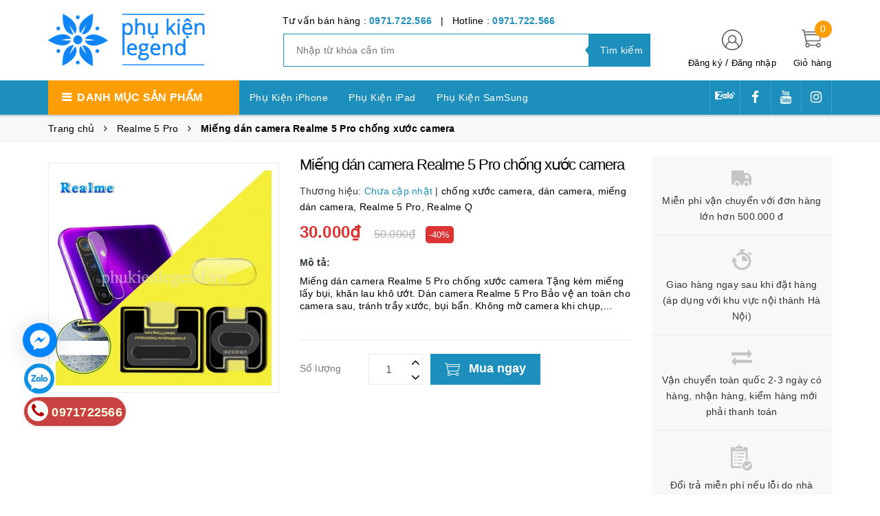

--- FILE ---
content_type: text/html; charset=utf-8
request_url: https://phukienlegend.vn/mieng-dan-camera-realme-5-pro-chong-xuoc-camera
body_size: 30828
content:
<!DOCTYPE html>
<html lang="vi">
	<head>
		<!-- ================= Favicon ================== -->
		<meta name="google-site-verification" content="CC40NH_oN3b7-gptVZ6hbbBXS1ALItvSjyFoa-RkL4o" />
		<link rel="icon" href="//bizweb.dktcdn.net/100/363/663/themes/768275/assets/favicon.png?1659493263626" type="image/x-icon" />
		
		<meta http-equiv="content-Type" content="text/html; charset=utf-8"/>
		<meta name="viewport" content="width=device-width, minimum-scale=1.0, maximum-scale=1.0, user-scalable=no">				
		<title>
			Miếng dán camera Realme 5 Pro chống xước camera		
		</title>
		<!-- Bizweb conter for header -->
		<script>
	var Bizweb = Bizweb || {};
	Bizweb.store = 'phukienlegend.mysapo.net';
	Bizweb.id = 363663;
	Bizweb.theme = {"id":768275,"name":"Golden Mart - GPSI","role":"main"};
	Bizweb.template = 'product';
	if(!Bizweb.fbEventId)  Bizweb.fbEventId = 'xxxxxxxx-xxxx-4xxx-yxxx-xxxxxxxxxxxx'.replace(/[xy]/g, function (c) {
	var r = Math.random() * 16 | 0, v = c == 'x' ? r : (r & 0x3 | 0x8);
				return v.toString(16);
			});		
</script>
<script>
	(function () {
		function asyncLoad() {
			var urls = ["//productreviews.sapoapps.vn/assets/js/productreviews.min.js?store=phukienlegend.mysapo.net","https://google-shopping.sapoapps.vn/conversion-tracker/global-tag/211.js?store=phukienlegend.mysapo.net","https://google-shopping.sapoapps.vn/conversion-tracker/event-tag/211.js?store=phukienlegend.mysapo.net"];
			for (var i = 0; i < urls.length; i++) {
				var s = document.createElement('script');
				s.type = 'text/javascript';
				s.async = true;
				s.src = urls[i];
				var x = document.getElementsByTagName('script')[0];
				x.parentNode.insertBefore(s, x);
			}
		};
		window.attachEvent ? window.attachEvent('onload', asyncLoad) : window.addEventListener('load', asyncLoad, false);
	})();
</script>


<script>
	window.BizwebAnalytics = window.BizwebAnalytics || {};
	window.BizwebAnalytics.meta = window.BizwebAnalytics.meta || {};
	window.BizwebAnalytics.meta.currency = 'VND';
	window.BizwebAnalytics.tracking_url = '/s';

	var meta = {};
	
	meta.product = {"id": 15900269, "vendor": "", "name": "Miếng dán camera Realme 5 Pro chống xước camera",
	"type": "", "price": 30000 };
	
	
	for (var attr in meta) {
	window.BizwebAnalytics.meta[attr] = meta[attr];
	}
</script>

	
		<script src="/dist/js/stats.min.js?v=96f2ff2"></script>
	












		<!-- ================= Page description ================== -->
		
		<meta name="description" content="Miếng dán camera Realme 5 Pro chống xước camera Tặng kèm miếng lấy bụi, khăn lau khô ướt. Dán camera Realme 5 Pro. Bảo vệ an toàn cho camera sau, tránh trầy xước, bụi bẩn. Không mờ camera khi chụp, không làm ảnh hưởng chất lượng hình ảnh. Độ mỏng tuyệt đối. Dễ dán, giá cả cạnh tranh. Độ cứng 7H siêu bền chống vỡ, chống">
		
		<!-- ================= Meta ================== -->
		<meta name="keywords" content="Miếng dán camera Realme 5 Pro chống xước camera, Realme 5 Pro, Phụ Kiện Realme, Sản phẩm nổi bật, chống xước camera, dán camera, miếng dán camera, Realme 5 Pro, Realme Q, Phụ Kiện Legend, phukienlegend.vn"/>		
		<link rel="canonical" href="https://phukienlegend.vn/mieng-dan-camera-realme-5-pro-chong-xuoc-camera"/>
		<meta name='revisit-after' content='1 days' />

		
		<meta name="robots" content="noodp,index,follow" />
		
		<!-- Facebook Open Graph meta tags -->
		

	<meta property="og:type" content="product">
	<meta property="og:title" content="Miếng dán camera Realme 5 Pro chống xước camera">
	
		<meta property="og:image" content="http://bizweb.dktcdn.net/thumb/grande/100/363/663/products/dan-camera-chong-xuoc-cho-realme-q.jpg?v=1569605898847">
		<meta property="og:image:secure_url" content="https://bizweb.dktcdn.net/thumb/grande/100/363/663/products/dan-camera-chong-xuoc-cho-realme-q.jpg?v=1569605898847">
	
	<meta property="og:price:amount" content="30.000">
	<meta property="og:price:currency" content="VND">

<meta property="og:description" content="Miếng dán camera Realme 5 Pro chống xước camera Tặng kèm miếng lấy bụi, khăn lau khô ướt. Dán camera Realme 5 Pro. Bảo vệ an toàn cho camera sau, tránh trầy xước, bụi bẩn. Không mờ camera khi chụp, không làm ảnh hưởng chất lượng hình ảnh. Độ mỏng tuyệt đối. Dễ dán, giá cả cạnh tranh. Độ cứng 7H siêu bền chống vỡ, chống">
<meta property="og:url" content="https://phukienlegend.vn/mieng-dan-camera-realme-5-pro-chong-xuoc-camera">
<meta property="og:site_name" content="Phụ Kiện Legend">		
		<!-- Plugin CSS -->
		<link href="https://fonts.googleapis.com/css?family=Roboto:400,500,700" rel="stylesheet">
		<!-- Plugin CSS -->			
		<link href="//bizweb.dktcdn.net/100/363/663/themes/768275/assets/plugin.scss.css?1659493263626" rel="stylesheet" type="text/css" media="all" />
		
		<link href="//bizweb.dktcdn.net/100/363/663/themes/768275/assets/lightbox.css?1659493263626" rel="stylesheet" type="text/css" media="all" />
		
		<!-- Build Main CSS -->								
		<link href="//bizweb.dktcdn.net/100/363/663/themes/768275/assets/base.scss.css?1659493263626" rel="stylesheet" type="text/css" media="all" />		
		<link href="//bizweb.dktcdn.net/100/363/663/themes/768275/assets/style.scss.css?1659493263626" rel="stylesheet" type="text/css" media="all" />		
		<link href="//bizweb.dktcdn.net/100/363/663/themes/768275/assets/module.scss.css?1659493263626" rel="stylesheet" type="text/css" media="all" />
		<!-- Bizweb javascript customer -->
		

		<script>var ProductReviewsAppUtil=ProductReviewsAppUtil || {};</script>
	</head>
	<body>	
		
      
		<div class="page-body">
			<div class="hidden-md hidden-lg opacity_menu"></div>
			<div class="opacity_filter"></div>
			<div class="body_opactiy"></div>
			<div class="op_login"></div>
			<!-- Main content -->
			<header class="header-container">
	
	<div class="header">
		<div class="container">
			<div class="row">
				<div class="col-lg-3 col-md-3 col-sm-6 col-xs-6 logos"> 
					<div class="logo_image">
						
						<a href="/">					
							<img src="//bizweb.dktcdn.net/100/363/663/themes/768275/assets/logo.png?1659493263626" alt="logo Phụ Kiện Legend" title="logo Phụ Kiện Legend">					
						</a>
												
					</div>
				</div>
				<div class="col-lg-6 col-md-6"> 
					<div class="hotline-support hidden-sm hidden-xs ">
						
						Tư vấn bán hàng : <a href="tel:0971.722.566">0971.722.566</a>
						
						
						&nbsp;&nbsp;|&nbsp;&nbsp;
						Hotline : <a href="tel:0971.722.566">0971.722.566</a>
						
					</div>
					<div class="search-box hidden-sm hidden-xs">
						<form action="/search" method="get" id="search_mini_form">
							<input type="text" placeholder="Nhập từ khóa cần tìm" value="" maxlength="70" class="" name="query" id="search">
							<button type="submit" id="submit-button" class="search-btn-bg">
								<span style="white-space: nowrap;" class="hidden-xs hidden-sm">Tìm kiếm</span>
							</button>
						</form>
					</div>
				</div>
				<div class="col-lg-3 col-md-3 col-sm-4 col-xs-3 top-cart">
					<div class="col-lg-8 col-md-7 hidden-sm hidden-xs">
						<div class="toplinks">
							<img src="//bizweb.dktcdn.net/100/363/663/themes/768275/assets/account.png?1659493263626" alt="Đăng ký hoặc đăng nhập" height="30" width="30">
							<div class="links">
								
								<a class="register" title="Đăng ký" href="/account/register">Đăng ký</a>
								/
								<a class="logins" title="Đăng nhập" href="/account/login">Đăng nhập</a>
								
							</div>
						</div>
					</div>
					<div class="col-lg-4 col-md-5 col-sm-4 carts">
						<div class="top-cart-contain">
							<div class="mini-cart text-xs-center">
								<a class="bg_cart" href="/cart" title="Giỏ hàng">
									<span class="absolute count_item count_item_pr" id="cart-total"></span>
									<img class="mg_bt_10" src="//bizweb.dktcdn.net/100/363/663/themes/768275/assets/cart.png?1659493263626" alt="Giỏ hàng" width="30" height="30" />
									<span class="block-small-cart hidden-xs visible-sm visible-md visible-lg">
										<span class="text-giohang hidden-xs">Giỏ hàng</span>
									</span>
								</a>
								<div class="top-cart-content">					
									<ul id="cart-sidebar" class="mini-products-list mini-products-list-top count_li">
										<li class="list-item">
											<ul></ul>
										</li>
										<li class="action">
											<ul>
												<li class="li-fix-1">
													<div class="top-subtotal">
														Tổng tiền thanh toán: 
														<span class="price"></span>
													</div>
												</li>
												<li class="li-fix-2" style="">
													<div class="actions">
														<a href="/cart" class="btn btn-primary">
															<span>Giỏ hàng</span>
														</a>
														<a href="/checkout" class="btn btn-checkout btn-gray">
															<span>Thanh toán</span>
														</a>
													</div>
												</li>
											</ul>
										</li>
									</ul>
								</div>
							</div>

						</div>
					</div>
				</div>
			</div>
		</div>
	</div>
</header>

<div class="main-nav">
	<div class="container nav-head">
		<div class="row">
			<div class="hidden-md hidden-lg col-sm-12 col-xs-12">
				<div class="wrap-bar row">
					<div  class="menu-bar button-menu hidden-md hidden-lg col-xs-1 col-sm-1">
						<a href="javascript:;"></a>
					</div>
					<div class="search-box col-sm-12 col-xs-12">
						<form action="/search" method="get" id="search_mini">
							<button type="submit" id="submit" class="search-btn-bg">
								<i class="fa fa-search hidden-lg hidden-md"></i>
							</button>
							<input type="text" placeholder="Nhập từ khóa cần tìm" value="" maxlength="70" class="" name="query" id="search_">
						</form>
					</div>
				</div>
			</div>
			<div class="col-lg-12 col-md-12 col-sm-12 col-xs-12">
				<div class="row">
					<div class="col-lg-3 col-md-3 hidden-sm hidden-xs extra_menu"> 
						<div class="title-menu-bar nav-drop">
							<a>Danh mục sản phẩm</a>
						</div>	
						
						
						<div class="cate-sidebarr">
							<ul class="site-nav vertical-nav">
	
	
	<li class="nav-item icon" data-submenu-id="phu-kien-iphone">
		<a href="/phu-kien-iphone">Phụ Kiện iPhone</a>
		<ul class="menu-list-cate2 submenu row row-noGutter" id="phu-kien-iphone">
			
			
			<li class="text-left col-md-3 text-xs-left">
				<a href="/phu-kien-iphone-17-pro-max" class="detail_text">Phụ kiện iPhone 17 Pro Max</a>
			</li>
			
			
			
			<li class="text-left col-md-3 text-xs-left">
				<a href="/phu-kien-iphone-17-pro" class="detail_text">Phụ kiện iPhone 17 Pro</a>
			</li>
			
			
			
			<li class="text-left col-md-3 text-xs-left">
				<a href="/phu-kien-iphone-17-air" class="detail_text">Phụ kiện iPhone 17 Air</a>
			</li>
			
			
			
			<li class="text-left col-md-3 text-xs-left">
				<a href="/phu-kien-iphone-17" class="detail_text">Phụ kiện iPhone 17</a>
			</li>
			
			
			
			<li class="text-left col-md-3 text-xs-left">
				<a href="/phu-kien-iphone-16-pro-max" class="detail_text">Phụ kiện iPhone 16 Pro Max</a>
			</li>
			
			
			
			<li class="text-left col-md-3 text-xs-left">
				<a href="/phu-kien-iphone-16-pro" class="detail_text">Phụ kiện iPhone 16 Pro</a>
			</li>
			
			
			
			<li class="text-left col-md-3 text-xs-left">
				<a href="/phu-kien-iphone-16-plus" class="detail_text">Phụ kiện iPhone 16 Plus</a>
			</li>
			
			
			
			<li class="text-left col-md-3 text-xs-left">
				<a href="/phu-kien-iphone-16" class="detail_text">Phụ kiện iPhone 16</a>
			</li>
			
			
			
			<li class="text-left col-md-3 text-xs-left">
				<a href="/phu-kien-iphone-16e" class="detail_text">Phụ Kiện iPhone 16e</a>
			</li>
			
			
			
			<li class="text-left col-md-3 text-xs-left">
				<a href="/phu-kien-iphone-15-pro-max" class="detail_text">Phụ kiện iPhone 15 Pro Max</a>
			</li>
			
			
			
			<li class="text-left col-md-3 text-xs-left">
				<a href="/phu-kien-iphone-15-pro" class="detail_text">Phụ kiện iPhone 15 Pro</a>
			</li>
			
			
			
			<li class="text-left col-md-3 text-xs-left">
				<a href="/phu-kien-iphone-15-plus" class="detail_text">Phụ kiện iPhone 15 Plus</a>
			</li>
			
			
			
			<li class="text-left col-md-3 text-xs-left">
				<a href="/phu-kien-iphone-15" class="detail_text">Phụ kiện iPhone 15</a>
			</li>
			
			
			
			<li class="text-left col-md-3 text-xs-left">
				<a href="/phu-kien-iphone-14-pro-max" class="detail_text">Phụ kiện iPhone 14 Pro Max</a>
			</li>
			
			
			
			<li class="text-left col-md-3 text-xs-left">
				<a href="/phu-kien-iphone-14-pro" class="detail_text">Phụ kiện iPhone 14 Pro</a>
			</li>
			
			
			
			<li class="text-left col-md-3 text-xs-left">
				<a href="/phu-kien-iphone-14-plus" class="detail_text">Phụ kiện iPhone 14 Plus</a>
			</li>
			
			
			
			<li class="text-left col-md-3 text-xs-left">
				<a href="/phu-kien-iphone-14" class="detail_text">Phụ kiện iPhone 14</a>
			</li>
			
			
			
			<li class="text-left col-md-3 text-xs-left">
				<a href="/phu-kien-iphone-13-pro-max" class="detail_text">Phụ kiện iPhone 13 Pro Max</a>
			</li>
			
			
			
			<li class="text-left col-md-3 text-xs-left">
				<a href="/phu-kien-iphone-13-pro" class="detail_text">Phụ kiện iPhone 13 Pro</a>
			</li>
			
			
			
			<li class="text-left col-md-3 text-xs-left">
				<a href="/phu-kien-iphone-13" class="detail_text">Phụ kiện iPhone 13</a>
			</li>
			
			
			
			<li class="text-left col-md-3 text-xs-left">
				<a href="/phu-kien-iphone-12-pro-max" class="detail_text">Phụ kiện iPhone 12 Pro Max</a>
			</li>
			
			
			
			<li class="text-left col-md-3 text-xs-left">
				<a href="/phu-kien-iphone-12-pro" class="detail_text">Phụ kiện iPhone 12 Pro</a>
			</li>
			
			
			
			<li class="text-left col-md-3 text-xs-left">
				<a href="/phu-kien-iphone-12" class="detail_text">Phụ Kiện IPhone 12</a>
			</li>
			
			
			
			<li class="text-left col-md-3 text-xs-left">
				<a href="/phu-kien-iphone-12-mini" class="detail_text">Phụ kiện iPhone 12 Mini</a>
			</li>
			
			
			
			<li class="text-left col-md-3 text-xs-left">
				<a href="/phu-kien-iphone-11-pro-max" class="detail_text">Phụ Kiện iPhone 11 Pro Max</a>
			</li>
			
			
			
			<li class="text-left col-md-3 text-xs-left">
				<a href="/phu-kien-iphone-11-pro" class="detail_text">Phụ Kiện iPhone 11 Pro</a>
			</li>
			
			
			
			<li class="text-left col-md-3 text-xs-left">
				<a href="/phu-kien-iphone-11" class="detail_text">Phụ Kiện iPhone 11</a>
			</li>
			
			
			
			<li class="text-left col-md-3 text-xs-left">
				<a href="/phu-kien-iphone-xs-max" class="detail_text">Phụ Kiện iPhone Xs Max</a>
			</li>
			
			
			
			<li class="text-left col-md-3 text-xs-left">
				<a href="/phu-kien-iphone-x-xs" class="detail_text">Phụ Kiện iPhone X, Xs</a>
			</li>
			
			
			
			<li class="text-left col-md-3 text-xs-left">
				<a href="/phu-kien-iphone-xr" class="detail_text">Phụ Kiện iPhone XR</a>
			</li>
			
			
			
			<li class="text-left col-md-3 text-xs-left">
				<a href="/phu-kien-iphone-7-plus-8-plus" class="detail_text">Phụ Kiện iPhone 7 Plus/ 8 Plus</a>
			</li>
			
			
			
			<li class="text-left col-md-3 text-xs-left">
				<a href="/phu-kien-iphone-7-8" class="detail_text">Phụ Kiện iPhone 7, 8</a>
			</li>
			
			
			
			<li class="text-left col-md-3 text-xs-left">
				<a href="/phu-kien-iphone-6-plus-6s-plus" class="detail_text">Phụ Kiện iPhone 6 Plus/6s Plus</a>
			</li>
			
			
			
			<li class="text-left col-md-3 text-xs-left">
				<a href="/phu-kien-iphone-se-2020" class="detail_text">Phụ Kiện iPhone SE 2020</a>
			</li>
			
			
		</ul>
		
	
	
	<li class="nav-item icon" data-submenu-id="phu-kien-ipad">
		<a href="/phu-kien-ipad">Phụ Kiện iPad</a>
		<ul class="menu-list-cate2 submenu row row-noGutter" id="phu-kien-ipad">
			
			
			<li class="text-left col-md-3 text-xs-left">
				<a href="/ipad-pro-13-inch-m4-2024" class="detail_text">iPad Pro 13 inch M4 2024</a>
			</li>
			
			
			
			<li class="text-left col-md-3 text-xs-left">
				<a href="/ipad-pro-11-inch-m4-2024" class="detail_text">iPad Pro 11 inch M4 2024</a>
			</li>
			
			
			
			<li class="text-left col-md-3 text-xs-left">
				<a href="/ipad-air-13inch-m3" class="detail_text">iPad Air 13inch M3</a>
			</li>
			
			
			
			<li class="text-left col-md-3 text-xs-left">
				<a href="/ipad-air-11inch-m3" class="detail_text">iPad Air 11inch M3</a>
			</li>
			
			
			
			<li class="text-left col-md-3 text-xs-left">
				<a href="/ipad-a16-gen-11" class="detail_text">iPad A16 Gen 11</a>
			</li>
			
			
			
			<li class="text-left col-md-3 text-xs-left">
				<a href="/ipad-air-6-m2-13-inch" class="detail_text">iPad Air 6 M2 13 inch</a>
			</li>
			
			
			
			<li class="text-left col-md-3 text-xs-left">
				<a href="/ipad-air-6-m2-11-inch" class="detail_text">iPad Air 6 M2 11 inch</a>
			</li>
			
			
			
			<li class="text-left col-md-3 text-xs-left">
				<a href="/ipad-pro-12-9-2021" class="detail_text">iPad Pro 12.9 2021</a>
			</li>
			
			
			
			<li class="text-left col-md-3 text-xs-left">
				<a href="/ipad-pro-11-inch-2021" class="detail_text">iPad Pro 11 inch 2021</a>
			</li>
			
			
			
			<li class="text-left col-md-3 text-xs-left">
				<a href="/ipad-pro-12-9-2020" class="detail_text">iPad Pro 12.9 2020</a>
			</li>
			
			
			
			<li class="text-left col-md-3 text-xs-left">
				<a href="/ipad-pro-11-inch-2020" class="detail_text">iPad Pro 11 inch 2020</a>
			</li>
			
			
			
			<li class="text-left col-md-3 text-xs-left">
				<a href="/ipad-pro-12-9-2018" class="detail_text">iPad Pro 12.9 2018</a>
			</li>
			
			
			
			<li class="text-left col-md-3 text-xs-left">
				<a href="/ipad-pro-12-9-2017" class="detail_text">iPad Pro 12.9 2017</a>
			</li>
			
			
			
			<li class="text-left col-md-3 text-xs-left">
				<a href="/ipad-pro-11-inch" class="detail_text">iPad Pro 11 inch</a>
			</li>
			
			
			
			<li class="text-left col-md-3 text-xs-left">
				<a href="/ipad-gen-10-10-9inch" class="detail_text">iPad Gen 10 10.9inch</a>
			</li>
			
			
			
			<li class="text-left col-md-3 text-xs-left">
				<a href="/ipad-9-2021" class="detail_text">iPad 9 2021</a>
			</li>
			
			
			
			<li class="text-left col-md-3 text-xs-left">
				<a href="/ipad-air-5-2022" class="detail_text">iPad Air 5 2022</a>
			</li>
			
			
			
			<li class="text-left col-md-3 text-xs-left">
				<a href="/ipad-air-4-2020" class="detail_text">iPad Air 4 2020</a>
			</li>
			
			
			
			<li class="text-left col-md-3 text-xs-left">
				<a href="/ipad-air-3-2019" class="detail_text">iPad Air 3 2019</a>
			</li>
			
			
			
			<li class="text-left col-md-3 text-xs-left">
				<a href="/ipad-10-2-inch" class="detail_text">iPad 10.2 inch</a>
			</li>
			
			
			
			<li class="text-left col-md-3 text-xs-left">
				<a href="/ipad-pro-10-5" class="detail_text">iPad Pro 10.5</a>
			</li>
			
			
			
			<li class="text-left col-md-3 text-xs-left">
				<a href="/ipad-pro-9-7" class="detail_text">iPad Pro 9.7</a>
			</li>
			
			
			
			<li class="text-left col-md-3 text-xs-left">
				<a href="/ipad-air-2" class="detail_text">iPad Air 2</a>
			</li>
			
			
			
			<li class="text-left col-md-3 text-xs-left">
				<a href="/ipad-air-1" class="detail_text">iPad Air 1</a>
			</li>
			
			
			
			<li class="text-left col-md-3 text-xs-left">
				<a href="/ipad-mini-7" class="detail_text">iPad Mini 7</a>
			</li>
			
			
			
			<li class="text-left col-md-3 text-xs-left">
				<a href="/ipad-mini-6" class="detail_text">iPad Mini 6</a>
			</li>
			
			
			
			<li class="text-left col-md-3 text-xs-left">
				<a href="/ipad-mini-5-2019" class="detail_text">iPad Mini 5 2019</a>
			</li>
			
			
			
			<li class="text-left col-md-3 text-xs-left">
				<a href="/ipad-mini-4" class="detail_text">iPad Mini 4</a>
			</li>
			
			
			
			<li class="text-left col-md-3 text-xs-left">
				<a href="/ipad-9-7-2018" class="detail_text">iPad 9.7 2018</a>
			</li>
			
			
			
			<li class="text-left col-md-3 text-xs-left">
				<a href="/ipad-mini-1-2-3" class="detail_text">iPad Mini 1/2/3</a>
			</li>
			
			
			
			<li class="text-left col-md-3 text-xs-left">
				<a href="/ipad-2-3-4" class="detail_text">iPad 2/3/4</a>
			</li>
			
			
		</ul>
		
	
	
	<li class="nav-item icon" data-submenu-id="phu-kien-samsung">
		<a href="/phu-kien-samsung">Phụ Kiện SamSung</a>
		<ul class="menu-list-cate2 submenu row row-noGutter" id="phu-kien-samsung">
			
			
			<li class="text-left col-md-3 text-xs-left">
				<a href="/samsung-galaxy-s" class="detail_text">SamSung Galaxy S</a>
				<ul>
					
					<li><a href="/samsung-galaxy-s25-ultra">SamSung Galaxy S25 Ultra</a></li>
					
					<li><a href="/samsung-galaxy-s25-plus">SamSung Galaxy S25 Plus</a></li>
					
					<li><a href="/samsung-galaxy-s25">SamSung Galaxy S25</a></li>
					
					<li><a href="/samsung-galaxy-s25-fe">SamSung Galaxy S25 FE</a></li>
					
					<li><a href="/samsung-galaxy-s24-ultra">SamSung Galaxy S24 Ultra</a></li>
					
					<li><a href="/samsung-galaxy-s24-plus">SamSung Galaxy S24 Plus</a></li>
					
					<li><a href="/samsung-galaxy-s24">SamSung Galaxy S24</a></li>
					
					<li><a href="/samsung-galaxy-s24-fe">SamSung Galaxy S24 FE</a></li>
					
					<li><a href="/samsung-galaxy-s23-ultra">SamSung Galaxy S23 Ultra</a></li>
					
					<li><a href="/samsung-galaxy-s23-plus">SamSung Galaxy S23 Plus</a></li>
					
					<li><a href="/samsung-galaxy-s23">SamSung Galaxy S23</a></li>
					
					<li><a href="/samsung-galaxy-s23-fe">SamSung Galaxy S23 FE</a></li>
					
					<li><a href="/samsung-galaxy-s22-ultra">SamSung Galaxy S22 Ultra</a></li>
					
					<li><a href="/samsung-galaxy-s22-plus">SamSung Galaxy S22 Plus</a></li>
					
					<li><a href="/samsung-galaxy-s22">SamSung Galaxy S22</a></li>
					
					<li><a href="/samsung-galaxy-s21-ultra">SamSung Galaxy S21 Ultra</a></li>
					
					<li><a href="/samsung-galaxy-s21-plus">SamSung Galaxy S21 Plus</a></li>
					
					<li><a href="/samsung-galaxy-s21-fe">SamSung Galaxy S21 FE</a></li>
					
					<li><a href="/samsung-galaxy-s21">SamSung Galaxy S21</a></li>
					
					<li><a href="/samsung-galaxy-s20-ultra">SamSung Galaxy S20 Ultra</a></li>
					
					<li><a href="/samsung-galaxy-s20-plus">SamSung Galaxy S20 Plus</a></li>
					
					<li><a href="/samsung-galaxy-s20">SamSung Galaxy S20</a></li>
					
					<li><a href="/samsung-galaxy-s20-fe">SamSung Galaxy S20 FE</a></li>
					
					<li><a href="/samsung-galaxy-s10-plus">SamSung Galaxy S10 Plus</a></li>
					
					<li><a href="/samsung-galaxy-s10-5g">SamSung Galaxy S10 5G</a></li>
					
					<li><a href="/samsung-galaxy-s10-lite">SamSung Galaxy S10 Lite</a></li>
					
					<li><a href="/samsung-galaxy-s10">SamSung Galaxy S10</a></li>
					
					<li><a href="/samsung-galaxy-s10e">SamSung Galaxy S10e</a></li>
					
					<li><a href="/samsung-galaxy-s9-plus">SamSung Galaxy S9 Plus</a></li>
					
					<li><a href="/samsung-galaxy-s9">SamSung Galaxy S9</a></li>
					
					<li><a href="/samsung-galaxy-s8-plus">SamSung Galaxy S8 Plus</a></li>
					
					<li><a href="/samsung-galaxy-s8">SamSung Galaxy S8</a></li>
					
				</ul>
			</li>
			
			
			
			<li class="text-left col-md-3 text-xs-left">
				<a href="/samsung-galaxy-z" class="detail_text">Samsung Galaxy Z</a>
				<ul>
					
					<li><a href="/samsung-galaxy-z-fold-7">SamSung Galaxy Z Fold 7</a></li>
					
					<li><a href="/samsung-galaxy-z-flip-7">SamSung Galaxy Z Flip 7</a></li>
					
					<li><a href="/samsung-galaxy-z-fold-6">SamSung Galaxy Z Fold 6</a></li>
					
					<li><a href="/samsung-galaxy-z-fold-5">SamSung Galaxy Z Fold 5</a></li>
					
					<li><a href="/samsung-galaxy-z-fold-4">SamSung Galaxy Z Fold 4</a></li>
					
					<li><a href="/samsung-galaxy-z-fold-3">SamSung Galaxy Z Fold 3</a></li>
					
					<li><a href="/samsung-galaxy-z-flip-6">SamSung Galaxy Z Flip 6</a></li>
					
					<li><a href="/samsung-galaxy-z-flip-5">SamSung Galaxy Z Flip 5</a></li>
					
					<li><a href="/samsung-galaxy-z-flip-4">SamSung Galaxy Z Flip 4</a></li>
					
					<li><a href="/samsung-galaxy-z-flip-3">SamSung Galaxy Z Flip 3</a></li>
					
					<li><a href="/samsung-galaxy-z-flip">SamSung Galaxy Z Flip</a></li>
					
				</ul>
			</li>
			
			
			
			<li class="text-left col-md-3 text-xs-left">
				<a href="/samsung-galaxy-note" class="detail_text">SamSung Galaxy Note</a>
				<ul>
					
					<li><a href="/samsung-galaxy-note-20-ultra">SamSung Galaxy Note 20 Ultra</a></li>
					
					<li><a href="/samsung-galaxy-note-20">SamSung Galaxy Note 20</a></li>
					
					<li><a href="/samsung-galaxy-note-10-plus">SamSung Galaxy Note 10 Plus</a></li>
					
					<li><a href="/samsung-galaxy-note-10">SamSung Galaxy Note 10</a></li>
					
					<li><a href="/samsung-galaxy-note-10-lite">SamSung Galaxy Note 10 Lite</a></li>
					
					<li><a href="/samsung-galaxy-note-9">SamSung Galaxy Note 9</a></li>
					
					<li><a href="/samsung-galaxy-note-8">SamSung Galaxy Note 8</a></li>
					
					<li><a href="/samsung-galaxy-note-fe">SamSung Galaxy Note FE</a></li>
					
				</ul>
			</li>
			
			
			
			<li class="text-left col-md-3 text-xs-left">
				<a href="/samsung-galaxy-a" class="detail_text">SamSung Galaxy A</a>
				<ul>
					
					<li><a href="/samsung-galaxy-a17">SamSung Galaxy A17</a></li>
					
					<li><a href="/samsung-galaxy-a07">SamSung Galaxy A07</a></li>
					
					<li><a href="/samsung-galaxy-a56">SamSung Galaxy A56</a></li>
					
					<li><a href="/samsung-galaxy-a36">SamSung Galaxy A36</a></li>
					
					<li><a href="/samsung-galaxy-a26">SamSung Galaxy A26</a></li>
					
					<li><a href="/samsung-galaxy-a16">SamSung Galaxy A16</a></li>
					
					<li><a href="/samsung-galaxy-a06-5g">SamSung Galaxy A06 5G</a></li>
					
					<li><a href="/samsung-galaxy-a06">SamSung Galaxy A06</a></li>
					
					<li><a href="/samsung-galaxy-a55">SamSung Galaxy A55</a></li>
					
					<li><a href="/samsung-galaxy-a35">SamSung Galaxy A35</a></li>
					
					<li><a href="/samsung-galaxy-a25">SamSung Galaxy A25</a></li>
					
					<li><a href="/samsung-galaxy-a15">SamSung Galaxy A15</a></li>
					
					<li><a href="/samsung-galaxy-a05s">Samsung Galaxy A05s</a></li>
					
					<li><a href="/samsung-galaxy-a05">Samsung Galaxy A05</a></li>
					
					<li><a href="/samsung-galaxy-a54">Samsung Galaxy A54</a></li>
					
					<li><a href="/samsung-galaxy-a34">Samsung Galaxy A34</a></li>
					
					<li><a href="/samsung-galaxy-a24">Samsung Galaxy A24</a></li>
					
					<li><a href="/samsung-galaxy-a14-5g">Samsung Galaxy A14 5G</a></li>
					
					<li><a href="/samsung-galaxy-a73">Samsung Galaxy A73</a></li>
					
					<li><a href="/samsung-galaxy-a53">Samsung Galaxy A53</a></li>
					
					<li><a href="/samsung-galaxy-a33">Samsung Galaxy A33</a></li>
					
					<li><a href="/samsung-galaxy-a23">Samsung Galaxy A23</a></li>
					
					<li><a href="/samsung-galaxy-a13">Samsung Galaxy A13</a></li>
					
					<li><a href="/samsung-galaxy-a72">Samsung Galaxy A72</a></li>
					
					<li><a href="/samsung-galaxy-a52">Samsung Galaxy A52</a></li>
					
					<li><a href="/samsung-galaxy-a32">Samsung Galaxy A32 4G</a></li>
					
					<li><a href="/samsung-galaxy-a32-5g">Samsung Galaxy A32 5G</a></li>
					
					<li><a href="/samsung-galaxy-a22-5g">Samsung Galaxy A22 5G</a></li>
					
					<li><a href="/samsung-galaxy-a22-4g">Samsung Galaxy A22 4G</a></li>
					
					<li><a href="/samsung-galaxy-a12">SamSung Galaxy A12</a></li>
					
					<li><a href="/samsung-galaxy-a71">SamSung Galaxy A71</a></li>
					
					<li><a href="/samsung-galaxy-a51">SamSung Galaxy A51</a></li>
					
					<li><a href="/samsung-galaxy-a31">SamSung Galaxy A31</a></li>
					
					<li><a href="/samsung-galaxy-a90-5g">SamSung Galaxy A90 5G</a></li>
					
					<li><a href="/samsung-galaxy-a80">SamSung Galaxy A80</a></li>
					
					<li><a href="/samsung-galaxy-a04s">Samsung Galaxy A04s</a></li>
					
					<li><a href="/samsung-galaxy-a04">Samsung Galaxy A04</a></li>
					
					<li><a href="/samsung-galaxy-a70">SamSung Galaxy A70</a></li>
					
					<li><a href="/samsung-galaxy-a50s">SamSung Galaxy A50s</a></li>
					
					<li><a href="/samsung-galaxy-a30s">SamSung Galaxy A30s</a></li>
					
					<li><a href="/samsung-galaxy-a21s">SamSung Galaxy A21s</a></li>
					
					<li><a href="/samsung-galaxy-a20s">SamSung Galaxy A20s</a></li>
					
					<li><a href="/samsung-galaxy-a11">SamSung Galaxy A11</a></li>
					
					<li><a href="/samsung-galaxy-a03">Samsung Galaxy A03</a></li>
					
					<li><a href="/samsung-galaxy-a03s">Samsung Galaxy A03s</a></li>
					
					<li><a href="/samsung-galaxy-a02s">SamSung Galaxy A02s</a></li>
					
					<li><a href="/samsung-galaxy-a10s">SamSung Galaxy A10s</a></li>
					
					<li><a href="/samsung-galaxy-a9-2018">SamSung Galaxy A9 2018</a></li>
					
					<li><a href="/samsung-galaxy-a7-2018">SamSung Galaxy A7 2018</a></li>
					
					<li><a href="/samsung-galaxy-a8-star">SamSung Galaxy A8 Star</a></li>
					
					<li><a href="/samsung-galaxy-a50">SamSung Galaxy A50</a></li>
					
					<li><a href="/samsung-galaxy-a20-a30">SamSung Galaxy A20, A30</a></li>
					
				</ul>
			</li>
			
			
			
			<li class="text-left col-md-3 text-xs-left">
				<a href="/samsung-galaxy-m" class="detail_text">SamSung Galaxy M</a>
				<ul>
					
					<li><a href="/samsung-galaxy-m62">SamSung Galaxy M62</a></li>
					
					<li><a href="/samsung-galaxy-m54">Samsung Galaxy M54</a></li>
					
					<li><a href="/samsung-galaxy-m53">Samsung Galaxy M53</a></li>
					
					<li><a href="/samsung-galaxy-m33">Samsung Galaxy M33</a></li>
					
					<li><a href="/samsung-galaxy-m52">SamSung Galaxy M52</a></li>
					
					<li><a href="/samsung-galaxy-m51">SamSung Galaxy M51</a></li>
					
					<li><a href="/samsung-galaxy-m31">SamSung Galaxy M31</a></li>
					
					<li><a href="/samsung-galaxy-m21">SamSung Galaxy M21</a></li>
					
					<li><a href="/samsung-galaxy-m11">SamSung Galaxy M11</a></li>
					
					<li><a href="/samsung-galaxy-m30s">SamSung Galaxy M30s</a></li>
					
					<li><a href="/samsung-galaxy-m30">SamSung Galaxy M30</a></li>
					
					<li><a href="/samsung-galaxy-m20">SamSung Galaxy M20</a></li>
					
					<li><a href="/samsung-galaxy-m10">SamSung Galaxy M10</a></li>
					
					<li><a href="/samsung-galaxy-m35">Samsung Galaxy M35</a></li>
					
				</ul>
			</li>
			
			
		</ul>
		
	
	
	<li class="nav-item icon" data-submenu-id="phu-kien-xiaomi">
		<a href="/phu-kien-xiaomi">Phụ Kiện Xiaomi</a>
		<ul class="menu-list-cate2 submenu row row-noGutter" id="phu-kien-xiaomi">
			
			
			<li class="text-left col-md-3 text-xs-left">
				<a href="/xiaomi" class="detail_text">Xiaomi</a>
				<ul>
					
					<li><a href="/xiaomi-14t-14t-pro">Xiaomi 14T - 14T Pro</a></li>
					
					<li><a href="/xiaomi-12t-12t-pro-k50-ultra">Xiaomi 12T - 12T Pro/K50 Ultra</a></li>
					
					<li><a href="/xiaomi-11-11t-pro">Xiaomi 11/11T Pro</a></li>
					
					<li><a href="/xiaomi-mi-11">Xiaomi Mi 11</a></li>
					
					<li><a href="/xiaomi-mi-11-lite">Xiaomi Mi 11 Lite</a></li>
					
					<li><a href="/xiaomi-mi-10t-pro">Xiaomi Mi 10T Pro</a></li>
					
					<li><a href="/xiaomi-mi-10t-lite">Xiaomi Mi 10T Lite</a></li>
					
					<li><a href="/xiaomi-mi-10-mi-10-pro">Xiaomi Mi 10</a></li>
					
					<li><a href="/xiaomi-mi-10-lite">Xiaomi Mi 10 Lite</a></li>
					
					<li><a href="/xiaomi-mi-note-10">Xiaomi Mi Note 10</a></li>
					
					<li><a href="/xiaomi-mi-note-10-lite">Xiaomi Mi Note 10 Lite</a></li>
					
					<li><a href="/xiaomi-mi-9">Xiaomi Mi 9</a></li>
					
					<li><a href="/xiaomi-mi-9-se">Xiaomi Mi 9 SE</a></li>
					
					<li><a href="/xiaomi-mi-9t">Xiaomi Mi 9T</a></li>
					
					<li><a href="/xiaomi-mi-9-lite">Xiaomi Mi 9 Lite</a></li>
					
					<li><a href="/xiaomi-mi-8-pro">Xiaomi Mi 8 Pro</a></li>
					
					<li><a href="/xiaomi-mi-8-se">Xiaomi Mi 8 SE</a></li>
					
					<li><a href="/xiaomi-mi-8-lite">Xiaomi Mi 8 Lite</a></li>
					
					<li><a href="/xiaomi-mi-a3">Xiaomi Mi A3</a></li>
					
					<li><a href="/xiaomi-mi-cc9">Xiaomi CC9</a></li>
					
					<li><a href="/xiaomi-cc9-pro">Xiaomi CC9 Pro</a></li>
					
					<li><a href="/xiaomi-mi-mix-2">Xiaomi Mi Mix 2</a></li>
					
				</ul>
			</li>
			
			
			
			<li class="text-left col-md-3 text-xs-left">
				<a href="/xiaomi-redmi" class="detail_text">Xiaomi Redmi</a>
				<ul>
					
					<li><a href="/xiaomi-redmi-14c">Xiaomi Redmi 14C</a></li>
					
					<li><a href="/xiaomi-redmi-13c">Xiaomi Redmi 13C</a></li>
					
					<li><a href="/xiaomi-redmi-12">Xiaomi Redmi 12</a></li>
					
					<li><a href="/xiaomi-redmi-12c">Xiaomi Redmi 12C</a></li>
					
					<li><a href="/xiaomi-redmi-a1">Xiaomi Redmi A1</a></li>
					
					<li><a href="/xiaomi-redmi-k40-k40-pro">Xiaomi Remi K40/ K40 Pro</a></li>
					
					<li><a href="/xiaomi-redmi-k30-pro">Xiaomi Redmi K30 Pro</a></li>
					
					<li><a href="/xiaomi-redmi-k30">Xiaomi Redmi K30</a></li>
					
					<li><a href="/xiaomi-redmi-k20-k20-pro">Xiaomi Redmi K20/K20 Pro</a></li>
					
					<li><a href="/xiaomi-redmi-10">Xiaomi Redmi 10</a></li>
					
					<li><a href="/xiaomi-redmi-10c">Xiaomi Redmi 10C</a></li>
					
					<li><a href="/xiaomi-redmi-10a">Xiaomi Redmi 10A</a></li>
					
					<li><a href="/xiaomi-redmi-10x">Xiaomi Redmi 10X</a></li>
					
					<li><a href="/xiaomi-redmi-9t">Xiaomi Redmi 9T</a></li>
					
					<li><a href="/xiaomi-redmi-9">Xiaomi Redmi 9</a></li>
					
					<li><a href="/xiaomi-redmi-9c">Xiaomi Redmi 9C</a></li>
					
					<li><a href="/xiaomi-redmi-9a">Xiaomi Redmi 9A</a></li>
					
					<li><a href="/xiaomi-redmi-8">Xiaomi Redmi 8</a></li>
					
					<li><a href="/xiaomi-redmi-8a">Xiaomi Redmi 8A</a></li>
					
					<li><a href="/xiaomi-redmi-7">Xiaomi Redmi 7</a></li>
					
				</ul>
			</li>
			
			
			
			<li class="text-left col-md-3 text-xs-left">
				<a href="/xiaomi-redmi-note" class="detail_text">Xiaomi Redmi Note</a>
				<ul>
					
					<li><a href="/xiaomi-redmi-note-13-pro-4g">Xiaomi Redmi Note 13 Pro 4G</a></li>
					
					<li><a href="/xiaomi-redmi-note-13-4g">Xiaomi Redmi Note 13 4G</a></li>
					
					<li><a href="/xiaomi-redmi-note-12-4g">Xiaomi Redmi Note 12 4G</a></li>
					
					<li><a href="/xiaomi-redmi-note-11-pro-11-pro-5g">Xiaomi Redmi Note 11 Pro/ 11 Pro 5G</a></li>
					
					<li><a href="/xiaomi-redmi-note-11-11s">Xiaomi Redmi Note 11/ 11S</a></li>
					
					<li><a href="/xiaomi-redmi-note-10-pro">Xiaomi Remi Note 10 Pro</a></li>
					
					<li><a href="/xiaomi-redmi-note-10-5g">Xiaomi Redmi Note 10 5G</a></li>
					
					<li><a href="/xiaomi-redmi-note-10">Xiaomi Remi Note 10s / Note 10</a></li>
					
					<li><a href="/xiaomi-redmi-note-9-pro">Xiaomi Redmi Note 9 Pro</a></li>
					
					<li><a href="/xiaomi-redmi-note-9s">Xiaomi Redmi Note 9S</a></li>
					
					<li><a href="/xiaomi-redmi-note-9">Xiaomi Redmi Note 9</a></li>
					
					<li><a href="/xiaomi-redmi-note-8-pro">Xiaomi Redmi Note 8 Pro</a></li>
					
					<li><a href="/xiaomi-redmi-note-8">Xiaomi Redmi Note 8</a></li>
					
					<li><a href="/xiaomi-redmi-note-7">Xiaomi Redmi Note 7</a></li>
					
					<li><a href="/xiaomi-redmi-note-9-pro-5g-2021">Xiaomi Redmi Note 9 Pro 5G 2021</a></li>
					
					<li><a href="/xiaomi-redmi-note-9-4g-2021">Xiaomi Redmi Note 9 4G 2021</a></li>
					
				</ul>
			</li>
			
			
			
			<li class="text-left col-md-3 text-xs-left">
				<a href="/xiaomi-poco" class="detail_text">Xiaomi POCO</a>
				<ul>
					
					<li><a href="/poco-f2-pro">POCO F2 Pro</a></li>
					
					<li><a href="/poco-x3-nfc">POCO X3 NFC</a></li>
					
					<li><a href="/poco-c40">POCO C40</a></li>
					
					<li><a href="/poco-m3">POCO M3</a></li>
					
				</ul>
			</li>
			
			
			
			<li class="text-left col-md-3 text-xs-left">
				<a href="/xiaomi-mipad" class="detail_text">Xiaomi MiPad</a>
				<ul>
					
					<li><a href="/xiaomi-mipad-4">Xiaomi MiPad 4</a></li>
					
					<li><a href="/xiaomi-mipad-4-plus">Xiaomi MiPad 4 Plus</a></li>
					
					<li><a href="/xiaomi-mipad-5">Xiaomi MiPad 5</a></li>
					
				</ul>
			</li>
			
			
		</ul>
		
	
	
	<li class="nav-item icon" data-submenu-id="phu-kien-oppo">
		<a href="/phu-kien-oppo">Phụ Kiện OPPO</a>
		<ul class="menu-list-cate2 submenu row row-noGutter" id="phu-kien-oppo">
			
			
			<li class="text-left col-md-3 text-xs-left">
				<a href="/oppo-reno8-pro-5g" class="detail_text">OPPO Reno8 Pro 5G</a>
			</li>
			
			
			
			<li class="text-left col-md-3 text-xs-left">
				<a href="/oppo-reno8-z-5g" class="detail_text">OPPO Reno8 Z 5G</a>
			</li>
			
			
			
			<li class="text-left col-md-3 text-xs-left">
				<a href="/oppo-reno8-5g" class="detail_text">OPPO Reno8 5G</a>
			</li>
			
			
			
			<li class="text-left col-md-3 text-xs-left">
				<a href="/oppo-reno8-4g" class="detail_text">OPPO Reno8 4G</a>
			</li>
			
			
			
			<li class="text-left col-md-3 text-xs-left">
				<a href="/oppo-reno7-5g" class="detail_text">OPPO Reno7 5G</a>
			</li>
			
			
			
			<li class="text-left col-md-3 text-xs-left">
				<a href="/oppo-reno7-z" class="detail_text">OPPO Reno7 Z</a>
			</li>
			
			
			
			<li class="text-left col-md-3 text-xs-left">
				<a href="/oppo-reno6-pro" class="detail_text">OPPO Reno6 Pro</a>
			</li>
			
			
			
			<li class="text-left col-md-3 text-xs-left">
				<a href="/oppo-reno6" class="detail_text">OPPO Reno6</a>
			</li>
			
			
			
			<li class="text-left col-md-3 text-xs-left">
				<a href="/oppo-reno6-z" class="detail_text">OPPO Reno6 Z</a>
			</li>
			
			
			
			<li class="text-left col-md-3 text-xs-left">
				<a href="/oppo-find-x2" class="detail_text">OPPO Find X2</a>
			</li>
			
			
			
			<li class="text-left col-md-3 text-xs-left">
				<a href="/oppo-reno-5" class="detail_text">OPPO Reno 5</a>
			</li>
			
			
			
			<li class="text-left col-md-3 text-xs-left">
				<a href="/oppo-reno-4-pro" class="detail_text">OPPO Reno 4 Pro</a>
			</li>
			
			
			
			<li class="text-left col-md-3 text-xs-left">
				<a href="/oppo-reno-4" class="detail_text">OPPO Reno 4</a>
			</li>
			
			
			
			<li class="text-left col-md-3 text-xs-left">
				<a href="/oppo-reno3-pro" class="detail_text">OPPO Reno3 Pro</a>
			</li>
			
			
			
			<li class="text-left col-md-3 text-xs-left">
				<a href="/oppo-reno3" class="detail_text">OPPO Reno3</a>
			</li>
			
			
			
			<li class="text-left col-md-3 text-xs-left">
				<a href="/oppo-reno2" class="detail_text">OPPO Reno2</a>
			</li>
			
			
			
			<li class="text-left col-md-3 text-xs-left">
				<a href="/oppo-reno2-f" class="detail_text">OPPO Reno2 F</a>
			</li>
			
			
			
			<li class="text-left col-md-3 text-xs-left">
				<a href="/oppo-a58" class="detail_text">OPPO A58</a>
			</li>
			
			
			
			<li class="text-left col-md-3 text-xs-left">
				<a href="/oppo-a94" class="detail_text">OPPO A94</a>
			</li>
			
			
			
			<li class="text-left col-md-3 text-xs-left">
				<a href="/oppo-a74" class="detail_text">OPPO A74</a>
			</li>
			
			
			
			<li class="text-left col-md-3 text-xs-left">
				<a href="/oppo-a54" class="detail_text">OPPO A54</a>
			</li>
			
			
			
			<li class="text-left col-md-3 text-xs-left">
				<a href="/oppo-a55" class="detail_text">OPPO A55</a>
			</li>
			
			
			
			<li class="text-left col-md-3 text-xs-left">
				<a href="/oppo-a93" class="detail_text">OPPO A93</a>
			</li>
			
			
			
			<li class="text-left col-md-3 text-xs-left">
				<a href="/oppo-a92" class="detail_text">OPPO A92</a>
			</li>
			
			
			
			<li class="text-left col-md-3 text-xs-left">
				<a href="/oppo-a91" class="detail_text">OPPO A91</a>
			</li>
			
			
			
			<li class="text-left col-md-3 text-xs-left">
				<a href="/oppo-a73" class="detail_text">OPPO A73</a>
			</li>
			
			
			
			<li class="text-left col-md-3 text-xs-left">
				<a href="/oppo-a9-2020" class="detail_text">OPPO A9 (2020)</a>
			</li>
			
			
			
			<li class="text-left col-md-3 text-xs-left">
				<a href="/oppo-a53" class="detail_text">OPPO A53</a>
			</li>
			
			
			
			<li class="text-left col-md-3 text-xs-left">
				<a href="/oppo-a52" class="detail_text">OPPO A52</a>
			</li>
			
			
			
			<li class="text-left col-md-3 text-xs-left">
				<a href="/oppo-a5-2020" class="detail_text">OPPO A5 2020</a>
			</li>
			
			
			
			<li class="text-left col-md-3 text-xs-left">
				<a href="/oppo-a15" class="detail_text">OPPO A15</a>
			</li>
			
			
			
			<li class="text-left col-md-3 text-xs-left">
				<a href="/oppo-reno-10x-zoom" class="detail_text">OPPO Reno 10x Zoom</a>
			</li>
			
			
			
			<li class="text-left col-md-3 text-xs-left">
				<a href="/oppo-reno" class="detail_text">OPPO Reno</a>
			</li>
			
			
			
			<li class="text-left col-md-3 text-xs-left">
				<a href="/oppo-f11-pro" class="detail_text">OPPO F11 Pro</a>
			</li>
			
			
			
			<li class="text-left col-md-3 text-xs-left">
				<a href="/oppo-f11" class="detail_text">OPPO F11</a>
			</li>
			
			
			
			<li class="text-left col-md-3 text-xs-left">
				<a href="/oppo-a31" class="detail_text">OPPO A31</a>
			</li>
			
			
			
			<li class="text-left col-md-3 text-xs-left">
				<a href="/oppo-k3" class="detail_text">OPPO K3</a>
			</li>
			
			
			
			<li class="text-left col-md-3 text-xs-left">
				<a href="/oppo-f9" class="detail_text">OPPO F9</a>
			</li>
			
			
			
			<li class="text-left col-md-3 text-xs-left">
				<a href="/oppo-a7-a5s" class="detail_text">OPPO A7/A5s</a>
			</li>
			
			
			
			<li class="text-left col-md-3 text-xs-left">
				<a href="/oppo-a3s" class="detail_text">OPPO A3s</a>
			</li>
			
			
			
			<li class="text-left col-md-3 text-xs-left">
				<a href="/oppo-a12" class="detail_text">OPPO A12</a>
			</li>
			
			
			
			<li class="text-left col-md-3 text-xs-left">
				<a href="/oppo-a1k" class="detail_text">OPPO A1K</a>
			</li>
			
			
			
			<li class="text-left col-md-3 text-xs-left">
				<a href="/oppo-reno-ace" class="detail_text">OPPO Reno ACE</a>
			</li>
			
			
			
			<li class="text-left col-md-3 text-xs-left">
				<a href="/oppo-a76-4g" class="detail_text">OPPO A76 4G</a>
			</li>
			
			
			
			<li class="text-left col-md-3 text-xs-left">
				<a href="/oppo-reno8t-5g" class="detail_text">OPPO Reno8T 5G</a>
			</li>
			
			
			
			<li class="text-left col-md-3 text-xs-left">
				<a href="/oppo-a17-a17k" class="detail_text">OPPO A17/A17K</a>
			</li>
			
			
			
			<li class="text-left col-md-3 text-xs-left">
				<a href="/oppo-a78-4g" class="detail_text">OPPO A78 4G</a>
			</li>
			
			
			
			<li class="text-left col-md-3 text-xs-left">
				<a href="/oppo-a60" class="detail_text">OPPO A60</a>
			</li>
			
			
			
			<li class="text-left col-md-3 text-xs-left">
				<a href="/oppo-reno-12-5g" class="detail_text">OPPO Reno 12 5G</a>
			</li>
			
			
		</ul>
		
	
	
	<li class="nav-item icon" data-submenu-id="phu-kien-vivo">
		<a href="/phu-kien-vivo">Phụ Kiện Vivo</a>
		<ul class="menu-list-cate2 submenu row row-noGutter" id="phu-kien-vivo">
			
			
			<li class="text-left col-md-3 text-xs-left">
				<a href="/vivo-v20" class="detail_text">Vivo V20</a>
			</li>
			
			
			
			<li class="text-left col-md-3 text-xs-left">
				<a href="/vivo-v20-se" class="detail_text">Vivo V20 SE</a>
			</li>
			
			
			
			<li class="text-left col-md-3 text-xs-left">
				<a href="/vivo-v19" class="detail_text">Vivo V19</a>
			</li>
			
			
			
			<li class="text-left col-md-3 text-xs-left">
				<a href="/vivo-v19-neo" class="detail_text">Vivo V19 Neo</a>
			</li>
			
			
			
			<li class="text-left col-md-3 text-xs-left">
				<a href="/vivo-v17-pro" class="detail_text">Vivo V17 Pro</a>
			</li>
			
			
			
			<li class="text-left col-md-3 text-xs-left">
				<a href="/vivo-v15" class="detail_text">Vivo V15</a>
			</li>
			
			
			
			<li class="text-left col-md-3 text-xs-left">
				<a href="/vivo-s1-pro" class="detail_text">Vivo S1 Pro</a>
			</li>
			
			
			
			<li class="text-left col-md-3 text-xs-left">
				<a href="/vivo-s1" class="detail_text">Vivo S1</a>
			</li>
			
			
			
			<li class="text-left col-md-3 text-xs-left">
				<a href="/vivo-y50" class="detail_text">Vivo Y50</a>
			</li>
			
			
			
			<li class="text-left col-md-3 text-xs-left">
				<a href="/vivo-y30" class="detail_text">Vivo Y30</a>
			</li>
			
			
			
			<li class="text-left col-md-3 text-xs-left">
				<a href="/vivo-y20" class="detail_text">Vivo Y20</a>
			</li>
			
			
			
			<li class="text-left col-md-3 text-xs-left">
				<a href="/vivo-y19" class="detail_text">Vivo Y19</a>
			</li>
			
			
			
			<li class="text-left col-md-3 text-xs-left">
				<a href="/vivo-y17" class="detail_text">Vivo Y17</a>
			</li>
			
			
			
			<li class="text-left col-md-3 text-xs-left">
				<a href="/vivo-y15" class="detail_text">Vivo Y15</a>
			</li>
			
			
			
			<li class="text-left col-md-3 text-xs-left">
				<a href="/vivo-y12" class="detail_text">Vivo Y12</a>
			</li>
			
			
			
			<li class="text-left col-md-3 text-xs-left">
				<a href="/vivo-y11" class="detail_text">Vivo Y11</a>
			</li>
			
			
			
			<li class="text-left col-md-3 text-xs-left">
				<a href="/vivo-y93" class="detail_text">Vivo Y93</a>
			</li>
			
			
			
			<li class="text-left col-md-3 text-xs-left">
				<a href="/vivo-y91" class="detail_text">Vivo Y91</a>
			</li>
			
			
			
			<li class="text-left col-md-3 text-xs-left">
				<a href="/vivo-y91c" class="detail_text">Vivo Y91C</a>
			</li>
			
			
			
			<li class="text-left col-md-3 text-xs-left">
				<a href="/vivo-u10" class="detail_text">Vivo U10</a>
			</li>
			
			
		</ul>
		
	
	
	<li class="nav-item icon" data-submenu-id="phu-kien-realme">
		<a href="/phu-kien-realme">Phụ Kiện Realme</a>
		<ul class="menu-list-cate2 submenu row row-noGutter" id="phu-kien-realme">
			
			
			<li class="text-left col-md-3 text-xs-left">
				<a href="/realme-8-8-pro" class="detail_text">Realme 8/ 8 Pro</a>
			</li>
			
			
			
			<li class="text-left col-md-3 text-xs-left">
				<a href="/realme-7-pro" class="detail_text">Realme 7 Pro</a>
			</li>
			
			
			
			<li class="text-left col-md-3 text-xs-left">
				<a href="/realme-7" class="detail_text">Realme 7</a>
			</li>
			
			
			
			<li class="text-left col-md-3 text-xs-left">
				<a href="/realme-7i" class="detail_text">Realme 7i</a>
			</li>
			
			
			
			<li class="text-left col-md-3 text-xs-left">
				<a href="/realme-c11-2021-c20" class="detail_text">Realme C11 2021 - C20</a>
			</li>
			
			
			
			<li class="text-left col-md-3 text-xs-left">
				<a href="/realme-6-pro" class="detail_text">Realme 6 Pro</a>
			</li>
			
			
			
			<li class="text-left col-md-3 text-xs-left">
				<a href="/realme-6" class="detail_text">Realme 6</a>
			</li>
			
			
			
			<li class="text-left col-md-3 text-xs-left">
				<a href="/realme-6i" class="detail_text">Realme 6i</a>
			</li>
			
			
			
			<li class="text-left col-md-3 text-xs-left">
				<a href="/realme-5-pro" class="detail_text">Realme 5 Pro</a>
			</li>
			
			
			
			<li class="text-left col-md-3 text-xs-left">
				<a href="/realme-5" class="detail_text">Realme 5</a>
			</li>
			
			
			
			<li class="text-left col-md-3 text-xs-left">
				<a href="/realme-5i" class="detail_text">Realme 5i</a>
			</li>
			
			
			
			<li class="text-left col-md-3 text-xs-left">
				<a href="/realme-5s" class="detail_text">Realme 5s</a>
			</li>
			
			
			
			<li class="text-left col-md-3 text-xs-left">
				<a href="/realme-q" class="detail_text">Realme Q</a>
			</li>
			
			
			
			<li class="text-left col-md-3 text-xs-left">
				<a href="/realme-xt" class="detail_text">Realme XT</a>
			</li>
			
			
			
			<li class="text-left col-md-3 text-xs-left">
				<a href="/realme-x2-pro" class="detail_text">Realme X2 Pro</a>
			</li>
			
			
			
			<li class="text-left col-md-3 text-xs-left">
				<a href="/realme-x2" class="detail_text">Realme X2</a>
			</li>
			
			
			
			<li class="text-left col-md-3 text-xs-left">
				<a href="/realme-x" class="detail_text">Realme X</a>
			</li>
			
			
			
			<li class="text-left col-md-3 text-xs-left">
				<a href="/realme-c17" class="detail_text">Realme C17</a>
			</li>
			
			
			
			<li class="text-left col-md-3 text-xs-left">
				<a href="/realme-c15" class="detail_text">Realme C15</a>
			</li>
			
			
			
			<li class="text-left col-md-3 text-xs-left">
				<a href="/realme-c12" class="detail_text">Realme C12</a>
			</li>
			
			
			
			<li class="text-left col-md-3 text-xs-left">
				<a href="/realme-3-pro-x-lite" class="detail_text">Realme 3 Pro/X Lite</a>
			</li>
			
			
			
			<li class="text-left col-md-3 text-xs-left">
				<a href="/realme-3" class="detail_text">Realme 3</a>
			</li>
			
			
			
			<li class="text-left col-md-3 text-xs-left">
				<a href="/realme-c11" class="detail_text">Realme C11</a>
			</li>
			
			
			
			<li class="text-left col-md-3 text-xs-left">
				<a href="/realme-c3" class="detail_text">Realme C3</a>
			</li>
			
			
			
			<li class="text-left col-md-3 text-xs-left">
				<a href="/realme-c2" class="detail_text">Realme C2</a>
			</li>
			
			
			
			<li class="text-left col-md-3 text-xs-left">
				<a href="/realme-c35" class="detail_text">Realme C35</a>
			</li>
			
			
		</ul>
		
	
	
	<li class="nav-item icon" data-submenu-id="phu-kien-huawei">
		<a href="/phu-kien-huawei">Phụ Kiện Huawei</a>
		<ul class="menu-list-cate2 submenu row row-noGutter" id="phu-kien-huawei">
			
			
			<li class="text-left col-md-3 text-xs-left">
				<a href="/huawei-mate-30-pro" class="detail_text">Huawei Mate 30 Pro</a>
			</li>
			
			
			
			<li class="text-left col-md-3 text-xs-left">
				<a href="/huawei-mate-30" class="detail_text">Huawei Mate 30</a>
			</li>
			
			
			
			<li class="text-left col-md-3 text-xs-left">
				<a href="/huawei-mate-20-pro" class="detail_text">Huawei Mate 20 Pro</a>
			</li>
			
			
			
			<li class="text-left col-md-3 text-xs-left">
				<a href="/huawei-mate-20" class="detail_text">Huawei Mate 20</a>
			</li>
			
			
			
			<li class="text-left col-md-3 text-xs-left">
				<a href="/huawei-p40-pro" class="detail_text">Huawei P40 Pro</a>
			</li>
			
			
			
			<li class="text-left col-md-3 text-xs-left">
				<a href="/huawei-p30-pro" class="detail_text">Huawei P30 Pro</a>
			</li>
			
			
			
			<li class="text-left col-md-3 text-xs-left">
				<a href="/huawei-p30" class="detail_text">Huawei P30</a>
			</li>
			
			
			
			<li class="text-left col-md-3 text-xs-left">
				<a href="/huawei-nova-7i" class="detail_text">Huawei Nova 7i</a>
			</li>
			
			
			
			<li class="text-left col-md-3 text-xs-left">
				<a href="/huawei-nova-5t" class="detail_text">Huawei Nova 5T</a>
			</li>
			
			
			
			<li class="text-left col-md-3 text-xs-left">
				<a href="/huawei-y9-prime-2019" class="detail_text">Huawei Y9 Prime 2019</a>
			</li>
			
			
			
			<li class="text-left col-md-3 text-xs-left">
				<a href="/huawei-y9s" class="detail_text">Huawei Y9s</a>
			</li>
			
			
			
			<li class="text-left col-md-3 text-xs-left">
				<a href="/huawei-honor-9x" class="detail_text">Huawei Honor 9X</a>
			</li>
			
			
			
			<li class="text-left col-md-3 text-xs-left">
				<a href="/huawei-p40" class="detail_text">Huawei P40</a>
			</li>
			
			
			
			<li class="text-left col-md-3 text-xs-left">
				<a href="/huawei-mediapad" class="detail_text">Huawei MediaPad</a>
				<ul>
					
					<li><a href="/huawei-mediapad-m5-lite">Huawei MediaPad M5 Lite</a></li>
					
					<li><a href="/huawei-mediapad-t5-10-1-inch">Huawei Mediapad T5 10.1 inch</a></li>
					
				</ul>
			</li>
			
			
		</ul>
		
	
	
	<li class="nav-item icon" data-submenu-id="phu-kien-lg">
		<a href="/phu-kien-lg">Phụ Kiện LG</a>
		<ul class="menu-list-cate2 submenu row row-noGutter" id="phu-kien-lg">
			
			
			<li class="text-left col-md-3 text-xs-left">
				<a href="/lg-v50-thinq" class="detail_text">LG V50 ThinQ</a>
			</li>
			
			
			
			<li class="text-left col-md-3 text-xs-left">
				<a href="/lg-v40-thinq" class="detail_text">LG V40 ThinQ</a>
			</li>
			
			
			
			<li class="text-left col-md-3 text-xs-left">
				<a href="/lg-v30" class="detail_text">LG V30</a>
			</li>
			
			
			
			<li class="text-left col-md-3 text-xs-left">
				<a href="/lg-g8-thinq" class="detail_text">LG G8 ThinQ</a>
			</li>
			
			
			
			<li class="text-left col-md-3 text-xs-left">
				<a href="/lg-g7-thinq" class="detail_text">LG G7 ThinQ</a>
			</li>
			
			
			
			<li class="text-left col-md-3 text-xs-left">
				<a href="/lg-velvet" class="detail_text">LG Velvet</a>
			</li>
			
			
			
			<li class="text-left col-md-3 text-xs-left">
				<a href="/lg-v60-thinq" class="detail_text">LG V60 ThinQ</a>
			</li>
			
			
		</ul>
		
	
	
	<li class="nav-item icon" data-submenu-id="phu-kien-nokia">
		<a href="/phu-kien-nokia">Phụ Kiện Nokia</a>
		<ul class="menu-list-cate2 submenu row row-noGutter" id="phu-kien-nokia">
			
			
			<li class="text-left col-md-3 text-xs-left">
				<a href="/nokia-8-3" class="detail_text">Nokia 8.3</a>
			</li>
			
			
			
			<li class="text-left col-md-3 text-xs-left">
				<a href="/nokia-7-2" class="detail_text">Nokia 7.2</a>
			</li>
			
			
			
			<li class="text-left col-md-3 text-xs-left">
				<a href="/nokia-8-1" class="detail_text">Nokia 8.1</a>
			</li>
			
			
			
			<li class="text-left col-md-3 text-xs-left">
				<a href="/nokia-5-4" class="detail_text">Nokia 5.4</a>
			</li>
			
			
			
			<li class="text-left col-md-3 text-xs-left">
				<a href="/nokia-6-1-plus" class="detail_text">Nokia 6.1 Plus</a>
			</li>
			
			
			
			<li class="text-left col-md-3 text-xs-left">
				<a href="/nokia-5-3" class="detail_text">Nokia 5.3</a>
			</li>
			
			
			
			<li class="text-left col-md-3 text-xs-left">
				<a href="/nokia-5-1-plus" class="detail_text">Nokia 5.1 Plus</a>
			</li>
			
			
			
			<li class="text-left col-md-3 text-xs-left">
				<a href="/nokia-3-4" class="detail_text">Nokia 3.4</a>
			</li>
			
			
			
			<li class="text-left col-md-3 text-xs-left">
				<a href="/nokia-3-2" class="detail_text">Nokia 3.2</a>
			</li>
			
			
			
			<li class="text-left col-md-3 text-xs-left">
				<a href="/nokia-2-4" class="detail_text">Nokia 2.4</a>
			</li>
			
			
			
			<li class="text-left col-md-3 text-xs-left">
				<a href="/nokia-2-3" class="detail_text">Nokia 2.3</a>
			</li>
			
			
			
			<li class="text-left col-md-3 text-xs-left">
				<a href="/nokia-2-2" class="detail_text">Nokia 2.2</a>
			</li>
			
			
			
			<li class="text-left col-md-3 text-xs-left">
				<a href="/nokia-t20" class="detail_text">Nokia T20</a>
			</li>
			
			
			
			<li class="text-left col-md-3 text-xs-left">
				<a href="/nokia-g10-g20" class="detail_text">Nokia G10/ G20</a>
			</li>
			
			
			
			<li class="text-left col-md-3 text-xs-left">
				<a href="/nokia-c21-plus" class="detail_text">Nokia C21 Plus</a>
			</li>
			
			
			
			<li class="text-left col-md-3 text-xs-left">
				<a href="/nokia-g21" class="detail_text">Nokia G21</a>
			</li>
			
			
			
			<li class="text-left col-md-3 text-xs-left">
				<a href="/nokia-c30" class="detail_text">Nokia C30</a>
			</li>
			
			
			
			<li class="text-left col-md-3 text-xs-left">
				<a href="/nokia-c20" class="detail_text">Nokia C20</a>
			</li>
			
			
		</ul>
		
	
	
	<li class="nav-item icon" data-submenu-id="phu-kien-sony">
		<a href="/phu-kien-sony">Phụ Kiện Sony</a>
		<ul class="menu-list-cate2 submenu row row-noGutter" id="phu-kien-sony">
			
			
			<li class="text-left col-md-3 text-xs-left">
				<a href="/sony-xperia-1" class="detail_text">Sony Xperia 1</a>
			</li>
			
			
			
			<li class="text-left col-md-3 text-xs-left">
				<a href="/sony-xperia-5" class="detail_text">Sony Xperia 5</a>
			</li>
			
			
			
			<li class="text-left col-md-3 text-xs-left">
				<a href="/sony-xperia-xz3" class="detail_text">Sony Xperia XZ3</a>
			</li>
			
			
			
			<li class="text-left col-md-3 text-xs-left">
				<a href="/sony-xperia-xz2-premium" class="detail_text">Sony Xperia XZ2 Premium</a>
			</li>
			
			
			
			<li class="text-left col-md-3 text-xs-left">
				<a href="/sony-xperia-xz2" class="detail_text">Sony Xperia XZ2</a>
			</li>
			
			
			
			<li class="text-left col-md-3 text-xs-left">
				<a href="/sony-xperia-xz1" class="detail_text">Sony Xperia XZ1</a>
			</li>
			
			
			
			<li class="text-left col-md-3 text-xs-left">
				<a href="/sony-xperia-xa1-plus" class="detail_text">Sony Xperia XA1 Plus</a>
			</li>
			
			
			
			<li class="text-left col-md-3 text-xs-left">
				<a href="/sony-xperia-xz-premium" class="detail_text">Sony Xperia XZ Premium</a>
			</li>
			
			
			
			<li class="text-left col-md-3 text-xs-left">
				<a href="/sony-xperia-xz-xzs" class="detail_text">Sony Xperia XZ, XZs</a>
			</li>
			
			
			
			<li class="text-left col-md-3 text-xs-left">
				<a href="/sony-xperia-1-mark-2" class="detail_text">Sony Xperia 1 Mark 2</a>
			</li>
			
			
			
			<li class="text-left col-md-3 text-xs-left">
				<a href="/sony-xperia-1-mark-3" class="detail_text">Sony Xperia 1 Mark 3</a>
			</li>
			
			
			
			<li class="text-left col-md-3 text-xs-left">
				<a href="/sony-xperia-1-mark-4" class="detail_text">Sony Xperia 1 Mark 4</a>
			</li>
			
			
			
			<li class="text-left col-md-3 text-xs-left">
				<a href="/sony-xperia-1-mark-5" class="detail_text">Sony Xperia 1 Mark 5</a>
			</li>
			
			
			
			<li class="text-left col-md-3 text-xs-left">
				<a href="/sony-xperia-5-mark-2" class="detail_text">Sony Xperia 5 Mark 2</a>
			</li>
			
			
			
			<li class="text-left col-md-3 text-xs-left">
				<a href="/sony-xperia-5-mark-3" class="detail_text">Sony Xperia 5 Mark 3</a>
			</li>
			
			
			
			<li class="text-left col-md-3 text-xs-left">
				<a href="/sony-xperia-5-mark-4" class="detail_text">Sony Xperia 5 Mark 4</a>
			</li>
			
			
			
			<li class="text-left col-md-3 text-xs-left">
				<a href="/sony-xperia-5-mark-5" class="detail_text">Sony Xperia 5 Mark 5</a>
			</li>
			
			
		</ul>
		
	
	
	<li class="nav-item icon" data-submenu-id="may-tinh-bang-samsung">
		<a href="/may-tinh-bang-samsung">Máy Tính Bảng SamSung</a>
		<ul class="menu-list-cate2 submenu row row-noGutter" id="may-tinh-bang-samsung">
			
			
			<li class="text-left col-md-3 text-xs-left">
				<a href="/samsung-galaxy-tab-s11-ultra" class="detail_text">SamSung Galaxy Tab S11 Ultra</a>
			</li>
			
			
			
			<li class="text-left col-md-3 text-xs-left">
				<a href="/samsung-galaxy-tab-s11" class="detail_text">SamSung Galaxy Tab S11</a>
			</li>
			
			
			
			<li class="text-left col-md-3 text-xs-left">
				<a href="/samsung-galaxy-tab-s10-ultra" class="detail_text">SamSung Galaxy Tab S10 Ultra</a>
			</li>
			
			
			
			<li class="text-left col-md-3 text-xs-left">
				<a href="/samsung-galaxy-tab-s10-plus" class="detail_text">SamSung Galaxy Tab S10 Plus</a>
			</li>
			
			
			
			<li class="text-left col-md-3 text-xs-left">
				<a href="/samsung-galaxy-tab-s10-fe-plus" class="detail_text">SamSung Galaxy Tab S10 Fe Plus</a>
			</li>
			
			
			
			<li class="text-left col-md-3 text-xs-left">
				<a href="/samsung-galaxy-tab-s10-fe" class="detail_text">SamSung Galaxy Tab S10 Fe</a>
			</li>
			
			
			
			<li class="text-left col-md-3 text-xs-left">
				<a href="/samsung-galaxy-tab-s10-lite" class="detail_text">SamSung Galaxy Tab S10 Lite</a>
			</li>
			
			
			
			<li class="text-left col-md-3 text-xs-left">
				<a href="/samsung-galaxy-tab-s9-ultra" class="detail_text">SamSung Galaxy Tab S9 Ultra</a>
			</li>
			
			
			
			<li class="text-left col-md-3 text-xs-left">
				<a href="/samsung-galaxy-tab-s9-plus" class="detail_text">SamSung Galaxy Tab S9 Plus</a>
			</li>
			
			
			
			<li class="text-left col-md-3 text-xs-left">
				<a href="/samsung-galaxy-tab-s9" class="detail_text">SamSung Galaxy Tab S9</a>
			</li>
			
			
			
			<li class="text-left col-md-3 text-xs-left">
				<a href="/samsung-galaxy-tab-s9-fe-plus" class="detail_text">SamSung Galaxy Tab S9 FE Plus</a>
			</li>
			
			
			
			<li class="text-left col-md-3 text-xs-left">
				<a href="/samsung-galaxy-tab-s9-fe" class="detail_text">SamSung Galaxy Tab S9 FE</a>
			</li>
			
			
			
			<li class="text-left col-md-3 text-xs-left">
				<a href="/samsung-galaxy-tab-s8-ultra" class="detail_text">SamSung Galaxy Tab S8 Ultra</a>
			</li>
			
			
			
			<li class="text-left col-md-3 text-xs-left">
				<a href="/samsung-galaxy-tab-s8-plus" class="detail_text">SamSung Galaxy Tab S8 Plus</a>
			</li>
			
			
			
			<li class="text-left col-md-3 text-xs-left">
				<a href="/samsung-galaxy-tab-s8" class="detail_text">SamSung Galaxy Tab S8</a>
			</li>
			
			
			
			<li class="text-left col-md-3 text-xs-left">
				<a href="/samsung-galaxy-tab-s7-plus" class="detail_text">SamSung Galaxy Tab S7 Plus</a>
			</li>
			
			
			
			<li class="text-left col-md-3 text-xs-left">
				<a href="/samsung-galaxy-tab-s7" class="detail_text">SamSung Galaxy Tab S7</a>
			</li>
			
			
			
			<li class="text-left col-md-3 text-xs-left">
				<a href="/samsung-galaxy-tab-s7-fe" class="detail_text">SamSung Galaxy Tab S7 FE</a>
			</li>
			
			
			
			<li class="text-left col-md-3 text-xs-left">
				<a href="/samsung-galaxy-tab-s6" class="detail_text">SamSung Galaxy Tab S6</a>
			</li>
			
			
			
			<li class="text-left col-md-3 text-xs-left">
				<a href="/samsung-galaxy-tab-s6-lite" class="detail_text">SamSung Galaxy Tab S6 Lite</a>
			</li>
			
			
			
			<li class="text-left col-md-3 text-xs-left">
				<a href="/samsung-galaxy-tab-a11-plus" class="detail_text">SamSung Galaxy Tab A11 Plus</a>
			</li>
			
			
			
			<li class="text-left col-md-3 text-xs-left">
				<a href="/samsung-galaxy-tab-a11" class="detail_text">SamSung Galaxy Tab A11</a>
			</li>
			
			
			
			<li class="text-left col-md-3 text-xs-left">
				<a href="/samsung-galaxy-tab-a9-plus" class="detail_text">SamSung Galaxy Tab A9 Plus</a>
			</li>
			
			
			
			<li class="text-left col-md-3 text-xs-left">
				<a href="/samsung-galaxy-tab-a9" class="detail_text">SamSung Galaxy Tab A9</a>
			</li>
			
			
			
			<li class="text-left col-md-3 text-xs-left">
				<a href="/samsung-galaxy-tab-a8-2022" class="detail_text">SamSung Galaxy Tab A8 2022</a>
			</li>
			
			
			
			<li class="text-left col-md-3 text-xs-left">
				<a href="/samsung-galaxy-tab-a7" class="detail_text">SamSung Galaxy Tab A7</a>
			</li>
			
			
			
			<li class="text-left col-md-3 text-xs-left">
				<a href="/samsung-galaxy-tab-a7-lite-t225" class="detail_text">SamSung Galaxy Tab A7 Lite T225</a>
			</li>
			
			
			
			<li class="text-left col-md-3 text-xs-left">
				<a href="/samsung-galaxy-tab-a-10-1-t515" class="detail_text">Samsung Galaxy Tab A 10.1 T515</a>
			</li>
			
			
			
			<li class="text-left col-md-3 text-xs-left">
				<a href="/samsung-galaxy-tab-a8-8inch-t295" class="detail_text">Samsung Galaxy Tab A8 8inch T295</a>
			</li>
			
			
			
			<li class="text-left col-md-3 text-xs-left">
				<a href="/samsung-galaxy-tab-s5e-t725-t720" class="detail_text">Samsung Galaxy Tab S5E T725, T720</a>
			</li>
			
			
			
			<li class="text-left col-md-3 text-xs-left">
				<a href="/samsung-galaxy-tab-a-10-5-t595" class="detail_text">Samsung Galaxy Tab A 10.5 T595</a>
			</li>
			
			
			
			<li class="text-left col-md-3 text-xs-left">
				<a href="/samsung-galaxy-tab-a-plus-8-2019-p200-p205" class="detail_text">Samsung Galaxy Tab A Plus 8 (2019) P200/P205</a>
			</li>
			
			
		</ul>
		
	
	
	<li class="nav-item icon" data-submenu-id="phu-kien-cac-dong-may-khac">
		<a href="/phu-kien-cac-dong-may-khac">Phụ Kiện Các Dòng Máy khác</a>
		<ul class="menu-list-cate2 submenu row row-noGutter" id="phu-kien-cac-dong-may-khac">
			
			
			<li class="text-left col-md-3 text-xs-left">
				<a href="/phu-kien-google-pixel" class="detail_text">Phụ Kiện Google Pixel</a>
				<ul>
					
					<li><a href="/google-pixel-4-xl">Google Pixel 4 XL</a></li>
					
					<li><a href="/google-pixel-4">Google Pixel 4</a></li>
					
					<li><a href="/google-pixel-3-xl">Google Pixel 3 XL</a></li>
					
					<li><a href="/google-pixel-3">Google Pixel 3</a></li>
					
					<li><a href="/google-pixel-5">Google Pixel 5</a></li>
					
					<li><a href="/google-pixel-5a">Google Pixel 5A</a></li>
					
					<li><a href="/google-pixel-6">Google Pixel 6</a></li>
					
					<li><a href="/google-pixel-6-pro">Google Pixel 6 Pro</a></li>
					
					<li><a href="/google-pixel-7">Google Pixel 7</a></li>
					
					<li><a href="/google-pixel-7-pro">Google Pixel 7 Pro</a></li>
					
				</ul>
			</li>
			
			
			
			<li class="text-left col-md-3 text-xs-left">
				<a href="/phu-kien-oneplus" class="detail_text">Phụ Kiện OnePlus</a>
				<ul>
					
					<li><a href="/oneplus-7t">OnePlus 7T</a></li>
					
					<li><a href="/oneplus-7-pro">OnePlus 7 Pro</a></li>
					
					<li><a href="/oneplus-7t-pro">OnePlus 7T Pro</a></li>
					
				</ul>
			</li>
			
			
			
			<li class="text-left col-md-3 text-xs-left">
				<a href="/vinsmart" class="detail_text">VinSmart</a>
				<ul>
					
					<li><a href="/vsmart-live">VSmart Live</a></li>
					
					<li><a href="/vsmart-joy2">VSmart Joy2+</a></li>
					
					<li><a href="/vsmart-joy">VSmart Joy+</a></li>
					
					<li><a href="/vsmart-star">VSmart Star</a></li>
					
					<li><a href="/vsmart-active-1-1">VSmart Active 1+</a></li>
					
					<li><a href="/vsmart-active-1">VSmart Active 1</a></li>
					
					<li><a href="/vsmart-joy-1">VSmart Joy 1</a></li>
					
					<li><a href="/vsmart-bee-3">VSmart Bee 3</a></li>
					
					<li><a href="/vsmart-star-3">VSmart Star 3</a></li>
					
					<li><a href="/vsmart-active-3">VSmart Active 3</a></li>
					
					<li><a href="/vsmart-star-4">VSmart Star 4</a></li>
					
					<li><a href="/vsmart-live-4">VSmart Live 4</a></li>
					
					<li><a href="/vsmart-joy-4">VSmart Joy 4</a></li>
					
					<li><a href="/vsmart-aris">Vsmart Aris</a></li>
					
					<li><a href="/vsmart-aris-pro">Vsmart Aris Pro</a></li>
					
				</ul>
			</li>
			
			
			
			<li class="text-left col-md-3 text-xs-left">
				<a href="/phu-kien-blackberry" class="detail_text">Phụ Kiện BlackBerry</a>
				<ul>
					
					<li><a href="/blackberry-key2">BlackBerry Key2</a></li>
					
					<li><a href="/blackberry-keyone">BlackBerry KeyOne</a></li>
					
				</ul>
			</li>
			
			
		</ul>
		
	
	
	<li class="nav-item icon">
		<a href="/phu-kien-apple-watch"><span>Phụ Kiện Apple Watch</span></a>
	</li>
	
	
	
	<li class="nav-item icon" data-submenu-id="phu-kien-khac">
		<a href="/phu-kien-khac">Phụ Kiện khác</a>
		<ul class="menu-list-cate2 submenu row row-noGutter" id="phu-kien-khac">
			
			
			<li class="text-left col-md-3 text-xs-left">
				<a href="/do-choi-tai-nghe-bluetooth" class="detail_text">Đồ Chơi Tai Nghe Bluetooth</a>
			</li>
			
			
			
			<li class="text-left col-md-3 text-xs-left">
				<a href="/sac-du-phong" class="detail_text">Sạc Dự Phòng</a>
			</li>
			
			
			
			<li class="text-left col-md-3 text-xs-left">
				<a href="/tai-nghe-loa-the-nho" class="detail_text">Tai Nghe, Loa, Thẻ Nhớ</a>
			</li>
			
			
			
			<li class="text-left col-md-3 text-xs-left">
				<a href="/phu-kien-do-choi-cong-nghe" class="detail_text">Phụ Kiện, Đồ Chơi Công Nghệ</a>
			</li>
			
			
			
			<li class="text-left col-md-3 text-xs-left">
				<a href="/bao-da-da-nang" class="detail_text">Bao Da Đa Năng</a>
			</li>
			
			
			
			<li class="text-left col-md-3 text-xs-left">
				<a href="/cu-cap-sac-cap-ket-noi" class="detail_text">Củ Cáp Sạc, Cáp Kết Nối</a>
			</li>
			
			
		</ul>
		
	
	
	<li class="nav-item icon">
		<a href="/pin-dien-thoai"><span>Pin Điện Thoại</span></a>
	</li>
	
	
	<li class="nav-item more-view" style="display: none;">
		<a class="xem_them" href="/collections/all"><img src="//bizweb.dktcdn.net/100/363/663/themes/768275/assets/xemthem.png?1659493263626" alt="Xem thêm"><span>Xem thêm</span></a>
	</li>
</ul>
						</div>
						
						
					</div>
					<div class="col-lg-6 col-md-6 hidden-sm hidden-xs" style="padding-left:0px;">
						<nav class="hidden-xs nav-main"> 
	<ul class="nav nav_1">
		
		<li class=" nav-item nav-items  ">
			<a class="nav-link" href="/phu-kien-iphone">
				Phụ Kiện iPhone
			</a>
		</li>
		
		<li class=" nav-item nav-items  ">
			<a class="nav-link" href="/phu-kien-ipad">
				Phụ Kiện iPad
			</a>
		</li>
		
		<li class=" nav-item nav-items  ">
			<a class="nav-link" href="/phu-kien-samsung">
				Phụ Kiện SamSung
			</a>
		</li>
		
		<li class=" nav-item nav-items  ">
			<a class="nav-link" href="/phu-kien-xiaomi">
				Phụ Kiện Xiaomi
			</a>
		</li>
		
		<li class=" nav-item nav-items  ">
			<a class="nav-link" href="/phu-kien-oppo">
				Phụ Kiện OPPO
			</a>
		</li>
		
		<li class=" nav-item nav-items  ">
			<a class="nav-link" href="/phu-kien-vivo">
				Phụ Kiện Vivo
			</a>
		</li>
		
		<li class=" nav-item nav-items  ">
			<a class="nav-link" href="/phu-kien-realme">
				Phụ Kiện Realme
			</a>
		</li>
		
		<li class=" nav-item nav-items  ">
			<a class="nav-link" href="/phu-kien-huawei">
				Phụ Kiện Huawei
			</a>
		</li>
		
		<li class=" nav-item nav-items  ">
			<a class="nav-link" href="/phu-kien-lg">
				Phụ Kiện LG
			</a>
		</li>
		
		<li class=" nav-item nav-items  ">
			<a class="nav-link" href="/phu-kien-nokia">
				Phụ Kiện Nokia
			</a>
		</li>
		
		<li class=" nav-item nav-items  ">
			<a class="nav-link" href="/phu-kien-sony">
				Phụ Kiện Sony
			</a>
		</li>
		
		<li class=" nav-item nav-items  ">
			<a class="nav-link" href="/may-tinh-bang-samsung">
				Máy Tính Bảng SamSung
			</a>
		</li>
		
		<li class=" nav-item nav-items  ">
			<a class="nav-link" href="/phu-kien-cac-dong-may-khac">
				Phụ Kiện Các Dòng Máy khác
			</a>
		</li>
		
		<li class=" nav-item nav-items  ">
			<a class="nav-link" href="/phu-kien-apple-watch">
				Phụ Kiện Apple Watch
			</a>
		</li>
		
		<li class=" nav-item nav-items  ">
			<a class="nav-link" href="/phu-kien-khac">
				Phụ Kiện khác
			</a>
		</li>
		
		<li class=" nav-item nav-items  ">
			<a class="nav-link" href="/pin-dien-thoai">
				Pin Điện Thoại
			</a>
		</li>
		
	</ul>	
</nav>
					</div>
					<div class="col-lg-3 col-md-3 hidden-sm hidden-xs" style="padding-left:0px;">
						
						<div class="social">  
	
	<a href="https://zalo.me/0971722566 " class="fa fa-zalo">
		<img src="//bizweb.dktcdn.net/100/363/663/themes/768275/assets/zaloico.png?1659493263626" alt="Zalo"/>
	</a>
	
	
	<a href="https://www.facebook.com/PhukienLegend" class="fa fa-facebook"></a>
	
	
	
	<a href="#" class="fa fa-youtube"></a>						
	
	
	
	
	<a href="" class="fa fa-instagram"></a>						
	
</div>
						        
					</div>
				</div>
			</div>	
		</div>
	</div>
</div>

<!-- Menu mobile -->
<div class="menu_mobile max_991 hidden-md hidden-lg" style="display: none;">
	<div class="col-sm-12 col-xs-12">
		<div class="row">
			<ul class="ul_collections">
				<li class="special">
					<a href="/collections/all">Tất cả danh mục</a>
				</li>
				
				<li class="level0 level-top parent">
					<a href="/phu-kien-iphone">Phụ Kiện iPhone</a>
					
					<i class="fa fa-angle-down"></i>
					<ul class="level0" style="display:none;">
						
						<li class="level1 "> 
							<a href="/phu-kien-iphone-17-pro-max"> <span>Phụ kiện iPhone 17 Pro Max</span> </a>
							
						</li>
						
						<li class="level1 "> 
							<a href="/phu-kien-iphone-17-pro"> <span>Phụ kiện iPhone 17 Pro</span> </a>
							
						</li>
						
						<li class="level1 "> 
							<a href="/phu-kien-iphone-17-air"> <span>Phụ kiện iPhone 17 Air</span> </a>
							
						</li>
						
						<li class="level1 "> 
							<a href="/phu-kien-iphone-17"> <span>Phụ kiện iPhone 17</span> </a>
							
						</li>
						
						<li class="level1 "> 
							<a href="/phu-kien-iphone-16-pro-max"> <span>Phụ kiện iPhone 16 Pro Max</span> </a>
							
						</li>
						
						<li class="level1 "> 
							<a href="/phu-kien-iphone-16-pro"> <span>Phụ kiện iPhone 16 Pro</span> </a>
							
						</li>
						
						<li class="level1 "> 
							<a href="/phu-kien-iphone-16-plus"> <span>Phụ kiện iPhone 16 Plus</span> </a>
							
						</li>
						
						<li class="level1 "> 
							<a href="/phu-kien-iphone-16"> <span>Phụ kiện iPhone 16</span> </a>
							
						</li>
						
						<li class="level1 "> 
							<a href="/phu-kien-iphone-16e"> <span>Phụ Kiện iPhone 16e</span> </a>
							
						</li>
						
						<li class="level1 "> 
							<a href="/phu-kien-iphone-15-pro-max"> <span>Phụ kiện iPhone 15 Pro Max</span> </a>
							
						</li>
						
						<li class="level1 "> 
							<a href="/phu-kien-iphone-15-pro"> <span>Phụ kiện iPhone 15 Pro</span> </a>
							
						</li>
						
						<li class="level1 "> 
							<a href="/phu-kien-iphone-15-plus"> <span>Phụ kiện iPhone 15 Plus</span> </a>
							
						</li>
						
						<li class="level1 "> 
							<a href="/phu-kien-iphone-15"> <span>Phụ kiện iPhone 15</span> </a>
							
						</li>
						
						<li class="level1 "> 
							<a href="/phu-kien-iphone-14-pro-max"> <span>Phụ kiện iPhone 14 Pro Max</span> </a>
							
						</li>
						
						<li class="level1 "> 
							<a href="/phu-kien-iphone-14-pro"> <span>Phụ kiện iPhone 14 Pro</span> </a>
							
						</li>
						
						<li class="level1 "> 
							<a href="/phu-kien-iphone-14-plus"> <span>Phụ kiện iPhone 14 Plus</span> </a>
							
						</li>
						
						<li class="level1 "> 
							<a href="/phu-kien-iphone-14"> <span>Phụ kiện iPhone 14</span> </a>
							
						</li>
						
						<li class="level1 "> 
							<a href="/phu-kien-iphone-13-pro-max"> <span>Phụ kiện iPhone 13 Pro Max</span> </a>
							
						</li>
						
						<li class="level1 "> 
							<a href="/phu-kien-iphone-13-pro"> <span>Phụ kiện iPhone 13 Pro</span> </a>
							
						</li>
						
						<li class="level1 "> 
							<a href="/phu-kien-iphone-13"> <span>Phụ kiện iPhone 13</span> </a>
							
						</li>
						
						<li class="level1 "> 
							<a href="/phu-kien-iphone-12-pro-max"> <span>Phụ kiện iPhone 12 Pro Max</span> </a>
							
						</li>
						
						<li class="level1 "> 
							<a href="/phu-kien-iphone-12-pro"> <span>Phụ kiện iPhone 12 Pro</span> </a>
							
						</li>
						
						<li class="level1 "> 
							<a href="/phu-kien-iphone-12"> <span>Phụ Kiện IPhone 12</span> </a>
							
						</li>
						
						<li class="level1 "> 
							<a href="/phu-kien-iphone-12-mini"> <span>Phụ kiện iPhone 12 Mini</span> </a>
							
						</li>
						
						<li class="level1 "> 
							<a href="/phu-kien-iphone-11-pro-max"> <span>Phụ Kiện iPhone 11 Pro Max</span> </a>
							
						</li>
						
						<li class="level1 "> 
							<a href="/phu-kien-iphone-11-pro"> <span>Phụ Kiện iPhone 11 Pro</span> </a>
							
						</li>
						
						<li class="level1 "> 
							<a href="/phu-kien-iphone-11"> <span>Phụ Kiện iPhone 11</span> </a>
							
						</li>
						
						<li class="level1 "> 
							<a href="/phu-kien-iphone-xs-max"> <span>Phụ Kiện iPhone Xs Max</span> </a>
							
						</li>
						
						<li class="level1 "> 
							<a href="/phu-kien-iphone-x-xs"> <span>Phụ Kiện iPhone X, Xs</span> </a>
							
						</li>
						
						<li class="level1 "> 
							<a href="/phu-kien-iphone-xr"> <span>Phụ Kiện iPhone XR</span> </a>
							
						</li>
						
						<li class="level1 "> 
							<a href="/phu-kien-iphone-7-plus-8-plus"> <span>Phụ Kiện iPhone 7 Plus/ 8 Plus</span> </a>
							
						</li>
						
						<li class="level1 "> 
							<a href="/phu-kien-iphone-7-8"> <span>Phụ Kiện iPhone 7, 8</span> </a>
							
						</li>
						
						<li class="level1 "> 
							<a href="/phu-kien-iphone-6-plus-6s-plus"> <span>Phụ Kiện iPhone 6 Plus/6s Plus</span> </a>
							
						</li>
						
						<li class="level1 "> 
							<a href="/phu-kien-iphone-se-2020"> <span>Phụ Kiện iPhone SE 2020</span> </a>
							
						</li>
						
					</ul>
					
				</li>
				
				<li class="level0 level-top parent">
					<a href="/phu-kien-ipad">Phụ Kiện iPad</a>
					
					<i class="fa fa-angle-down"></i>
					<ul class="level0" style="display:none;">
						
						<li class="level1 "> 
							<a href="/ipad-pro-13-inch-m4-2024"> <span>iPad Pro 13 inch M4 2024</span> </a>
							
						</li>
						
						<li class="level1 "> 
							<a href="/ipad-pro-11-inch-m4-2024"> <span>iPad Pro 11 inch M4 2024</span> </a>
							
						</li>
						
						<li class="level1 "> 
							<a href="/ipad-air-13inch-m3"> <span>iPad Air 13inch M3</span> </a>
							
						</li>
						
						<li class="level1 "> 
							<a href="/ipad-air-11inch-m3"> <span>iPad Air 11inch M3</span> </a>
							
						</li>
						
						<li class="level1 "> 
							<a href="/ipad-a16-gen-11"> <span>iPad A16 Gen 11</span> </a>
							
						</li>
						
						<li class="level1 "> 
							<a href="/ipad-air-6-m2-13-inch"> <span>iPad Air 6 M2 13 inch</span> </a>
							
						</li>
						
						<li class="level1 "> 
							<a href="/ipad-air-6-m2-11-inch"> <span>iPad Air 6 M2 11 inch</span> </a>
							
						</li>
						
						<li class="level1 "> 
							<a href="/ipad-pro-12-9-2021"> <span>iPad Pro 12.9 2021</span> </a>
							
						</li>
						
						<li class="level1 "> 
							<a href="/ipad-pro-11-inch-2021"> <span>iPad Pro 11 inch 2021</span> </a>
							
						</li>
						
						<li class="level1 "> 
							<a href="/ipad-pro-12-9-2020"> <span>iPad Pro 12.9 2020</span> </a>
							
						</li>
						
						<li class="level1 "> 
							<a href="/ipad-pro-11-inch-2020"> <span>iPad Pro 11 inch 2020</span> </a>
							
						</li>
						
						<li class="level1 "> 
							<a href="/ipad-pro-12-9-2018"> <span>iPad Pro 12.9 2018</span> </a>
							
						</li>
						
						<li class="level1 "> 
							<a href="/ipad-pro-12-9-2017"> <span>iPad Pro 12.9 2017</span> </a>
							
						</li>
						
						<li class="level1 "> 
							<a href="/ipad-pro-11-inch"> <span>iPad Pro 11 inch</span> </a>
							
						</li>
						
						<li class="level1 "> 
							<a href="/ipad-gen-10-10-9inch"> <span>iPad Gen 10 10.9inch</span> </a>
							
						</li>
						
						<li class="level1 "> 
							<a href="/ipad-9-2021"> <span>iPad 9 2021</span> </a>
							
						</li>
						
						<li class="level1 "> 
							<a href="/ipad-air-5-2022"> <span>iPad Air 5 2022</span> </a>
							
						</li>
						
						<li class="level1 "> 
							<a href="/ipad-air-4-2020"> <span>iPad Air 4 2020</span> </a>
							
						</li>
						
						<li class="level1 "> 
							<a href="/ipad-air-3-2019"> <span>iPad Air 3 2019</span> </a>
							
						</li>
						
						<li class="level1 "> 
							<a href="/ipad-10-2-inch"> <span>iPad 10.2 inch</span> </a>
							
						</li>
						
						<li class="level1 "> 
							<a href="/ipad-pro-10-5"> <span>iPad Pro 10.5</span> </a>
							
						</li>
						
						<li class="level1 "> 
							<a href="/ipad-pro-9-7"> <span>iPad Pro 9.7</span> </a>
							
						</li>
						
						<li class="level1 "> 
							<a href="/ipad-air-2"> <span>iPad Air 2</span> </a>
							
						</li>
						
						<li class="level1 "> 
							<a href="/ipad-air-1"> <span>iPad Air 1</span> </a>
							
						</li>
						
						<li class="level1 "> 
							<a href="/ipad-mini-7"> <span>iPad Mini 7</span> </a>
							
						</li>
						
						<li class="level1 "> 
							<a href="/ipad-mini-6"> <span>iPad Mini 6</span> </a>
							
						</li>
						
						<li class="level1 "> 
							<a href="/ipad-mini-5-2019"> <span>iPad Mini 5 2019</span> </a>
							
						</li>
						
						<li class="level1 "> 
							<a href="/ipad-mini-4"> <span>iPad Mini 4</span> </a>
							
						</li>
						
						<li class="level1 "> 
							<a href="/ipad-9-7-2018"> <span>iPad 9.7 2018</span> </a>
							
						</li>
						
						<li class="level1 "> 
							<a href="/ipad-mini-1-2-3"> <span>iPad Mini 1/2/3</span> </a>
							
						</li>
						
						<li class="level1 "> 
							<a href="/ipad-2-3-4"> <span>iPad 2/3/4</span> </a>
							
						</li>
						
					</ul>
					
				</li>
				
				<li class="level0 level-top parent">
					<a href="/phu-kien-samsung">Phụ Kiện SamSung</a>
					
					<i class="fa fa-angle-down"></i>
					<ul class="level0" style="display:none;">
						
						<li class="level1 "> 
							<a href="/samsung-galaxy-s"> <span>SamSung Galaxy S</span> </a>
							
							<i class="fa fa-angle-down"></i>
							<ul class="level1" style="display:none;">
								
								<li class="level2 ">
									<a href="/samsung-galaxy-s25-ultra"><span>SamSung Galaxy S25 Ultra</span></a>
									
								</li>
								
								<li class="level2 ">
									<a href="/samsung-galaxy-s25-plus"><span>SamSung Galaxy S25 Plus</span></a>
									
								</li>
								
								<li class="level2 ">
									<a href="/samsung-galaxy-s25"><span>SamSung Galaxy S25</span></a>
									
								</li>
								
								<li class="level2 ">
									<a href="/samsung-galaxy-s25-fe"><span>SamSung Galaxy S25 FE</span></a>
									
								</li>
								
								<li class="level2 ">
									<a href="/samsung-galaxy-s24-ultra"><span>SamSung Galaxy S24 Ultra</span></a>
									
								</li>
								
								<li class="level2 ">
									<a href="/samsung-galaxy-s24-plus"><span>SamSung Galaxy S24 Plus</span></a>
									
								</li>
								
								<li class="level2 ">
									<a href="/samsung-galaxy-s24"><span>SamSung Galaxy S24</span></a>
									
								</li>
								
								<li class="level2 ">
									<a href="/samsung-galaxy-s24-fe"><span>SamSung Galaxy S24 FE</span></a>
									
								</li>
								
								<li class="level2 ">
									<a href="/samsung-galaxy-s23-ultra"><span>SamSung Galaxy S23 Ultra</span></a>
									
								</li>
								
								<li class="level2 ">
									<a href="/samsung-galaxy-s23-plus"><span>SamSung Galaxy S23 Plus</span></a>
									
								</li>
								
								<li class="level2 ">
									<a href="/samsung-galaxy-s23"><span>SamSung Galaxy S23</span></a>
									
								</li>
								
								<li class="level2 ">
									<a href="/samsung-galaxy-s23-fe"><span>SamSung Galaxy S23 FE</span></a>
									
								</li>
								
								<li class="level2 ">
									<a href="/samsung-galaxy-s22-ultra"><span>SamSung Galaxy S22 Ultra</span></a>
									
								</li>
								
								<li class="level2 ">
									<a href="/samsung-galaxy-s22-plus"><span>SamSung Galaxy S22 Plus</span></a>
									
								</li>
								
								<li class="level2 ">
									<a href="/samsung-galaxy-s22"><span>SamSung Galaxy S22</span></a>
									
								</li>
								
								<li class="level2 ">
									<a href="/samsung-galaxy-s21-ultra"><span>SamSung Galaxy S21 Ultra</span></a>
									
								</li>
								
								<li class="level2 ">
									<a href="/samsung-galaxy-s21-plus"><span>SamSung Galaxy S21 Plus</span></a>
									
								</li>
								
								<li class="level2 ">
									<a href="/samsung-galaxy-s21-fe"><span>SamSung Galaxy S21 FE</span></a>
									
								</li>
								
								<li class="level2 ">
									<a href="/samsung-galaxy-s21"><span>SamSung Galaxy S21</span></a>
									
								</li>
								
								<li class="level2 ">
									<a href="/samsung-galaxy-s20-ultra"><span>SamSung Galaxy S20 Ultra</span></a>
									
								</li>
								
								<li class="level2 ">
									<a href="/samsung-galaxy-s20-plus"><span>SamSung Galaxy S20 Plus</span></a>
									
								</li>
								
								<li class="level2 ">
									<a href="/samsung-galaxy-s20"><span>SamSung Galaxy S20</span></a>
									
								</li>
								
								<li class="level2 ">
									<a href="/samsung-galaxy-s20-fe"><span>SamSung Galaxy S20 FE</span></a>
									
								</li>
								
								<li class="level2 ">
									<a href="/samsung-galaxy-s10-plus"><span>SamSung Galaxy S10 Plus</span></a>
									
								</li>
								
								<li class="level2 ">
									<a href="/samsung-galaxy-s10-5g"><span>SamSung Galaxy S10 5G</span></a>
									
								</li>
								
								<li class="level2 ">
									<a href="/samsung-galaxy-s10-lite"><span>SamSung Galaxy S10 Lite</span></a>
									
								</li>
								
								<li class="level2 ">
									<a href="/samsung-galaxy-s10"><span>SamSung Galaxy S10</span></a>
									
								</li>
								
								<li class="level2 ">
									<a href="/samsung-galaxy-s10e"><span>SamSung Galaxy S10e</span></a>
									
								</li>
								
								<li class="level2 ">
									<a href="/samsung-galaxy-s9-plus"><span>SamSung Galaxy S9 Plus</span></a>
									
								</li>
								
								<li class="level2 ">
									<a href="/samsung-galaxy-s9"><span>SamSung Galaxy S9</span></a>
									
								</li>
								
								<li class="level2 ">
									<a href="/samsung-galaxy-s8-plus"><span>SamSung Galaxy S8 Plus</span></a>
									
								</li>
								
								<li class="level2 ">
									<a href="/samsung-galaxy-s8"><span>SamSung Galaxy S8</span></a>
									
								</li>
								
							</ul>
							
						</li>
						
						<li class="level1 "> 
							<a href="/samsung-galaxy-z"> <span>Samsung Galaxy Z</span> </a>
							
							<i class="fa fa-angle-down"></i>
							<ul class="level1" style="display:none;">
								
								<li class="level2 ">
									<a href="/samsung-galaxy-z-fold-7"><span>SamSung Galaxy Z Fold 7</span></a>
									
								</li>
								
								<li class="level2 ">
									<a href="/samsung-galaxy-z-flip-7"><span>SamSung Galaxy Z Flip 7</span></a>
									
								</li>
								
								<li class="level2 ">
									<a href="/samsung-galaxy-z-fold-6"><span>SamSung Galaxy Z Fold 6</span></a>
									
								</li>
								
								<li class="level2 ">
									<a href="/samsung-galaxy-z-fold-5"><span>SamSung Galaxy Z Fold 5</span></a>
									
								</li>
								
								<li class="level2 ">
									<a href="/samsung-galaxy-z-fold-4"><span>SamSung Galaxy Z Fold 4</span></a>
									
								</li>
								
								<li class="level2 ">
									<a href="/samsung-galaxy-z-fold-3"><span>SamSung Galaxy Z Fold 3</span></a>
									
								</li>
								
								<li class="level2 ">
									<a href="/samsung-galaxy-z-flip-6"><span>SamSung Galaxy Z Flip 6</span></a>
									
								</li>
								
								<li class="level2 ">
									<a href="/samsung-galaxy-z-flip-5"><span>SamSung Galaxy Z Flip 5</span></a>
									
								</li>
								
								<li class="level2 ">
									<a href="/samsung-galaxy-z-flip-4"><span>SamSung Galaxy Z Flip 4</span></a>
									
								</li>
								
								<li class="level2 ">
									<a href="/samsung-galaxy-z-flip-3"><span>SamSung Galaxy Z Flip 3</span></a>
									
								</li>
								
								<li class="level2 ">
									<a href="/samsung-galaxy-z-flip"><span>SamSung Galaxy Z Flip</span></a>
									
								</li>
								
							</ul>
							
						</li>
						
						<li class="level1 "> 
							<a href="/samsung-galaxy-note"> <span>SamSung Galaxy Note</span> </a>
							
							<i class="fa fa-angle-down"></i>
							<ul class="level1" style="display:none;">
								
								<li class="level2 ">
									<a href="/samsung-galaxy-note-20-ultra"><span>SamSung Galaxy Note 20 Ultra</span></a>
									
								</li>
								
								<li class="level2 ">
									<a href="/samsung-galaxy-note-20"><span>SamSung Galaxy Note 20</span></a>
									
								</li>
								
								<li class="level2 ">
									<a href="/samsung-galaxy-note-10-plus"><span>SamSung Galaxy Note 10 Plus</span></a>
									
								</li>
								
								<li class="level2 ">
									<a href="/samsung-galaxy-note-10"><span>SamSung Galaxy Note 10</span></a>
									
								</li>
								
								<li class="level2 ">
									<a href="/samsung-galaxy-note-10-lite"><span>SamSung Galaxy Note 10 Lite</span></a>
									
								</li>
								
								<li class="level2 ">
									<a href="/samsung-galaxy-note-9"><span>SamSung Galaxy Note 9</span></a>
									
								</li>
								
								<li class="level2 ">
									<a href="/samsung-galaxy-note-8"><span>SamSung Galaxy Note 8</span></a>
									
								</li>
								
								<li class="level2 ">
									<a href="/samsung-galaxy-note-fe"><span>SamSung Galaxy Note FE</span></a>
									
								</li>
								
							</ul>
							
						</li>
						
						<li class="level1 "> 
							<a href="/samsung-galaxy-a"> <span>SamSung Galaxy A</span> </a>
							
							<i class="fa fa-angle-down"></i>
							<ul class="level1" style="display:none;">
								
								<li class="level2 ">
									<a href="/samsung-galaxy-a17"><span>SamSung Galaxy A17</span></a>
									
								</li>
								
								<li class="level2 ">
									<a href="/samsung-galaxy-a07"><span>SamSung Galaxy A07</span></a>
									
								</li>
								
								<li class="level2 ">
									<a href="/samsung-galaxy-a56"><span>SamSung Galaxy A56</span></a>
									
								</li>
								
								<li class="level2 ">
									<a href="/samsung-galaxy-a36"><span>SamSung Galaxy A36</span></a>
									
								</li>
								
								<li class="level2 ">
									<a href="/samsung-galaxy-a26"><span>SamSung Galaxy A26</span></a>
									
								</li>
								
								<li class="level2 ">
									<a href="/samsung-galaxy-a16"><span>SamSung Galaxy A16</span></a>
									
								</li>
								
								<li class="level2 ">
									<a href="/samsung-galaxy-a06-5g"><span>SamSung Galaxy A06 5G</span></a>
									
								</li>
								
								<li class="level2 ">
									<a href="/samsung-galaxy-a06"><span>SamSung Galaxy A06</span></a>
									
								</li>
								
								<li class="level2 ">
									<a href="/samsung-galaxy-a55"><span>SamSung Galaxy A55</span></a>
									
								</li>
								
								<li class="level2 ">
									<a href="/samsung-galaxy-a35"><span>SamSung Galaxy A35</span></a>
									
								</li>
								
								<li class="level2 ">
									<a href="/samsung-galaxy-a25"><span>SamSung Galaxy A25</span></a>
									
								</li>
								
								<li class="level2 ">
									<a href="/samsung-galaxy-a15"><span>SamSung Galaxy A15</span></a>
									
								</li>
								
								<li class="level2 ">
									<a href="/samsung-galaxy-a05s"><span>Samsung Galaxy A05s</span></a>
									
								</li>
								
								<li class="level2 ">
									<a href="/samsung-galaxy-a05"><span>Samsung Galaxy A05</span></a>
									
								</li>
								
								<li class="level2 ">
									<a href="/samsung-galaxy-a54"><span>Samsung Galaxy A54</span></a>
									
								</li>
								
								<li class="level2 ">
									<a href="/samsung-galaxy-a34"><span>Samsung Galaxy A34</span></a>
									
								</li>
								
								<li class="level2 ">
									<a href="/samsung-galaxy-a24"><span>Samsung Galaxy A24</span></a>
									
								</li>
								
								<li class="level2 ">
									<a href="/samsung-galaxy-a14-5g"><span>Samsung Galaxy A14 5G</span></a>
									
								</li>
								
								<li class="level2 ">
									<a href="/samsung-galaxy-a73"><span>Samsung Galaxy A73</span></a>
									
								</li>
								
								<li class="level2 ">
									<a href="/samsung-galaxy-a53"><span>Samsung Galaxy A53</span></a>
									
								</li>
								
								<li class="level2 ">
									<a href="/samsung-galaxy-a33"><span>Samsung Galaxy A33</span></a>
									
								</li>
								
								<li class="level2 ">
									<a href="/samsung-galaxy-a23"><span>Samsung Galaxy A23</span></a>
									
								</li>
								
								<li class="level2 ">
									<a href="/samsung-galaxy-a13"><span>Samsung Galaxy A13</span></a>
									
								</li>
								
								<li class="level2 ">
									<a href="/samsung-galaxy-a72"><span>Samsung Galaxy A72</span></a>
									
								</li>
								
								<li class="level2 ">
									<a href="/samsung-galaxy-a52"><span>Samsung Galaxy A52</span></a>
									
								</li>
								
								<li class="level2 ">
									<a href="/samsung-galaxy-a32"><span>Samsung Galaxy A32 4G</span></a>
									
								</li>
								
								<li class="level2 ">
									<a href="/samsung-galaxy-a32-5g"><span>Samsung Galaxy A32 5G</span></a>
									
								</li>
								
								<li class="level2 ">
									<a href="/samsung-galaxy-a22-5g"><span>Samsung Galaxy A22 5G</span></a>
									
								</li>
								
								<li class="level2 ">
									<a href="/samsung-galaxy-a22-4g"><span>Samsung Galaxy A22 4G</span></a>
									
								</li>
								
								<li class="level2 ">
									<a href="/samsung-galaxy-a12"><span>SamSung Galaxy A12</span></a>
									
								</li>
								
								<li class="level2 ">
									<a href="/samsung-galaxy-a71"><span>SamSung Galaxy A71</span></a>
									
								</li>
								
								<li class="level2 ">
									<a href="/samsung-galaxy-a51"><span>SamSung Galaxy A51</span></a>
									
								</li>
								
								<li class="level2 ">
									<a href="/samsung-galaxy-a31"><span>SamSung Galaxy A31</span></a>
									
								</li>
								
								<li class="level2 ">
									<a href="/samsung-galaxy-a90-5g"><span>SamSung Galaxy A90 5G</span></a>
									
								</li>
								
								<li class="level2 ">
									<a href="/samsung-galaxy-a80"><span>SamSung Galaxy A80</span></a>
									
								</li>
								
								<li class="level2 ">
									<a href="/samsung-galaxy-a04s"><span>Samsung Galaxy A04s</span></a>
									
								</li>
								
								<li class="level2 ">
									<a href="/samsung-galaxy-a04"><span>Samsung Galaxy A04</span></a>
									
								</li>
								
								<li class="level2 ">
									<a href="/samsung-galaxy-a70"><span>SamSung Galaxy A70</span></a>
									
								</li>
								
								<li class="level2 ">
									<a href="/samsung-galaxy-a50s"><span>SamSung Galaxy A50s</span></a>
									
								</li>
								
								<li class="level2 ">
									<a href="/samsung-galaxy-a30s"><span>SamSung Galaxy A30s</span></a>
									
								</li>
								
								<li class="level2 ">
									<a href="/samsung-galaxy-a21s"><span>SamSung Galaxy A21s</span></a>
									
								</li>
								
								<li class="level2 ">
									<a href="/samsung-galaxy-a20s"><span>SamSung Galaxy A20s</span></a>
									
								</li>
								
								<li class="level2 ">
									<a href="/samsung-galaxy-a11"><span>SamSung Galaxy A11</span></a>
									
								</li>
								
								<li class="level2 ">
									<a href="/samsung-galaxy-a03"><span>Samsung Galaxy A03</span></a>
									
								</li>
								
								<li class="level2 ">
									<a href="/samsung-galaxy-a03s"><span>Samsung Galaxy A03s</span></a>
									
								</li>
								
								<li class="level2 ">
									<a href="/samsung-galaxy-a02s"><span>SamSung Galaxy A02s</span></a>
									
								</li>
								
								<li class="level2 ">
									<a href="/samsung-galaxy-a10s"><span>SamSung Galaxy A10s</span></a>
									
								</li>
								
								<li class="level2 ">
									<a href="/samsung-galaxy-a9-2018"><span>SamSung Galaxy A9 2018</span></a>
									
								</li>
								
								<li class="level2 ">
									<a href="/samsung-galaxy-a7-2018"><span>SamSung Galaxy A7 2018</span></a>
									
								</li>
								
								<li class="level2 ">
									<a href="/samsung-galaxy-a8-star"><span>SamSung Galaxy A8 Star</span></a>
									
								</li>
								
								<li class="level2 ">
									<a href="/samsung-galaxy-a50"><span>SamSung Galaxy A50</span></a>
									
								</li>
								
								<li class="level2 ">
									<a href="/samsung-galaxy-a20-a30"><span>SamSung Galaxy A20, A30</span></a>
									
								</li>
								
							</ul>
							
						</li>
						
						<li class="level1 "> 
							<a href="/samsung-galaxy-m"> <span>SamSung Galaxy M</span> </a>
							
							<i class="fa fa-angle-down"></i>
							<ul class="level1" style="display:none;">
								
								<li class="level2 ">
									<a href="/samsung-galaxy-m62"><span>SamSung Galaxy M62</span></a>
									
								</li>
								
								<li class="level2 ">
									<a href="/samsung-galaxy-m54"><span>Samsung Galaxy M54</span></a>
									
								</li>
								
								<li class="level2 ">
									<a href="/samsung-galaxy-m53"><span>Samsung Galaxy M53</span></a>
									
								</li>
								
								<li class="level2 ">
									<a href="/samsung-galaxy-m33"><span>Samsung Galaxy M33</span></a>
									
								</li>
								
								<li class="level2 ">
									<a href="/samsung-galaxy-m52"><span>SamSung Galaxy M52</span></a>
									
								</li>
								
								<li class="level2 ">
									<a href="/samsung-galaxy-m51"><span>SamSung Galaxy M51</span></a>
									
								</li>
								
								<li class="level2 ">
									<a href="/samsung-galaxy-m31"><span>SamSung Galaxy M31</span></a>
									
								</li>
								
								<li class="level2 ">
									<a href="/samsung-galaxy-m21"><span>SamSung Galaxy M21</span></a>
									
								</li>
								
								<li class="level2 ">
									<a href="/samsung-galaxy-m11"><span>SamSung Galaxy M11</span></a>
									
								</li>
								
								<li class="level2 ">
									<a href="/samsung-galaxy-m30s"><span>SamSung Galaxy M30s</span></a>
									
								</li>
								
								<li class="level2 ">
									<a href="/samsung-galaxy-m30"><span>SamSung Galaxy M30</span></a>
									
								</li>
								
								<li class="level2 ">
									<a href="/samsung-galaxy-m20"><span>SamSung Galaxy M20</span></a>
									
								</li>
								
								<li class="level2 ">
									<a href="/samsung-galaxy-m10"><span>SamSung Galaxy M10</span></a>
									
								</li>
								
								<li class="level2 ">
									<a href="/samsung-galaxy-m35"><span>Samsung Galaxy M35</span></a>
									
								</li>
								
							</ul>
							
						</li>
						
					</ul>
					
				</li>
				
				<li class="level0 level-top parent">
					<a href="/phu-kien-xiaomi">Phụ Kiện Xiaomi</a>
					
					<i class="fa fa-angle-down"></i>
					<ul class="level0" style="display:none;">
						
						<li class="level1 "> 
							<a href="/xiaomi"> <span>Xiaomi</span> </a>
							
							<i class="fa fa-angle-down"></i>
							<ul class="level1" style="display:none;">
								
								<li class="level2 ">
									<a href="/xiaomi-14t-14t-pro"><span>Xiaomi 14T - 14T Pro</span></a>
									
								</li>
								
								<li class="level2 ">
									<a href="/xiaomi-12t-12t-pro-k50-ultra"><span>Xiaomi 12T - 12T Pro/K50 Ultra</span></a>
									
								</li>
								
								<li class="level2 ">
									<a href="/xiaomi-11-11t-pro"><span>Xiaomi 11/11T Pro</span></a>
									
								</li>
								
								<li class="level2 ">
									<a href="/xiaomi-mi-11"><span>Xiaomi Mi 11</span></a>
									
								</li>
								
								<li class="level2 ">
									<a href="/xiaomi-mi-11-lite"><span>Xiaomi Mi 11 Lite</span></a>
									
								</li>
								
								<li class="level2 ">
									<a href="/xiaomi-mi-10t-pro"><span>Xiaomi Mi 10T Pro</span></a>
									
								</li>
								
								<li class="level2 ">
									<a href="/xiaomi-mi-10t-lite"><span>Xiaomi Mi 10T Lite</span></a>
									
								</li>
								
								<li class="level2 ">
									<a href="/xiaomi-mi-10-mi-10-pro"><span>Xiaomi Mi 10</span></a>
									
								</li>
								
								<li class="level2 ">
									<a href="/xiaomi-mi-10-lite"><span>Xiaomi Mi 10 Lite</span></a>
									
								</li>
								
								<li class="level2 ">
									<a href="/xiaomi-mi-note-10"><span>Xiaomi Mi Note 10</span></a>
									
								</li>
								
								<li class="level2 ">
									<a href="/xiaomi-mi-note-10-lite"><span>Xiaomi Mi Note 10 Lite</span></a>
									
								</li>
								
								<li class="level2 ">
									<a href="/xiaomi-mi-9"><span>Xiaomi Mi 9</span></a>
									
								</li>
								
								<li class="level2 ">
									<a href="/xiaomi-mi-9-se"><span>Xiaomi Mi 9 SE</span></a>
									
								</li>
								
								<li class="level2 ">
									<a href="/xiaomi-mi-9t"><span>Xiaomi Mi 9T</span></a>
									
								</li>
								
								<li class="level2 ">
									<a href="/xiaomi-mi-9-lite"><span>Xiaomi Mi 9 Lite</span></a>
									
								</li>
								
								<li class="level2 ">
									<a href="/xiaomi-mi-8-pro"><span>Xiaomi Mi 8 Pro</span></a>
									
								</li>
								
								<li class="level2 ">
									<a href="/xiaomi-mi-8-se"><span>Xiaomi Mi 8 SE</span></a>
									
								</li>
								
								<li class="level2 ">
									<a href="/xiaomi-mi-8-lite"><span>Xiaomi Mi 8 Lite</span></a>
									
								</li>
								
								<li class="level2 ">
									<a href="/xiaomi-mi-a3"><span>Xiaomi Mi A3</span></a>
									
								</li>
								
								<li class="level2 ">
									<a href="/xiaomi-mi-cc9"><span>Xiaomi CC9</span></a>
									
								</li>
								
								<li class="level2 ">
									<a href="/xiaomi-cc9-pro"><span>Xiaomi CC9 Pro</span></a>
									
								</li>
								
								<li class="level2 ">
									<a href="/xiaomi-mi-mix-2"><span>Xiaomi Mi Mix 2</span></a>
									
								</li>
								
							</ul>
							
						</li>
						
						<li class="level1 "> 
							<a href="/xiaomi-redmi"> <span>Xiaomi Redmi</span> </a>
							
							<i class="fa fa-angle-down"></i>
							<ul class="level1" style="display:none;">
								
								<li class="level2 ">
									<a href="/xiaomi-redmi-14c"><span>Xiaomi Redmi 14C</span></a>
									
								</li>
								
								<li class="level2 ">
									<a href="/xiaomi-redmi-13c"><span>Xiaomi Redmi 13C</span></a>
									
								</li>
								
								<li class="level2 ">
									<a href="/xiaomi-redmi-12"><span>Xiaomi Redmi 12</span></a>
									
								</li>
								
								<li class="level2 ">
									<a href="/xiaomi-redmi-12c"><span>Xiaomi Redmi 12C</span></a>
									
								</li>
								
								<li class="level2 ">
									<a href="/xiaomi-redmi-a1"><span>Xiaomi Redmi A1</span></a>
									
								</li>
								
								<li class="level2 ">
									<a href="/xiaomi-redmi-k40-k40-pro"><span>Xiaomi Remi K40/ K40 Pro</span></a>
									
								</li>
								
								<li class="level2 ">
									<a href="/xiaomi-redmi-k30-pro"><span>Xiaomi Redmi K30 Pro</span></a>
									
								</li>
								
								<li class="level2 ">
									<a href="/xiaomi-redmi-k30"><span>Xiaomi Redmi K30</span></a>
									
								</li>
								
								<li class="level2 ">
									<a href="/xiaomi-redmi-k20-k20-pro"><span>Xiaomi Redmi K20/K20 Pro</span></a>
									
								</li>
								
								<li class="level2 ">
									<a href="/xiaomi-redmi-10"><span>Xiaomi Redmi 10</span></a>
									
								</li>
								
								<li class="level2 ">
									<a href="/xiaomi-redmi-10c"><span>Xiaomi Redmi 10C</span></a>
									
								</li>
								
								<li class="level2 ">
									<a href="/xiaomi-redmi-10a"><span>Xiaomi Redmi 10A</span></a>
									
								</li>
								
								<li class="level2 ">
									<a href="/xiaomi-redmi-10x"><span>Xiaomi Redmi 10X</span></a>
									
								</li>
								
								<li class="level2 ">
									<a href="/xiaomi-redmi-9t"><span>Xiaomi Redmi 9T</span></a>
									
								</li>
								
								<li class="level2 ">
									<a href="/xiaomi-redmi-9"><span>Xiaomi Redmi 9</span></a>
									
								</li>
								
								<li class="level2 ">
									<a href="/xiaomi-redmi-9c"><span>Xiaomi Redmi 9C</span></a>
									
								</li>
								
								<li class="level2 ">
									<a href="/xiaomi-redmi-9a"><span>Xiaomi Redmi 9A</span></a>
									
								</li>
								
								<li class="level2 ">
									<a href="/xiaomi-redmi-8"><span>Xiaomi Redmi 8</span></a>
									
								</li>
								
								<li class="level2 ">
									<a href="/xiaomi-redmi-8a"><span>Xiaomi Redmi 8A</span></a>
									
								</li>
								
								<li class="level2 ">
									<a href="/xiaomi-redmi-7"><span>Xiaomi Redmi 7</span></a>
									
								</li>
								
							</ul>
							
						</li>
						
						<li class="level1 "> 
							<a href="/xiaomi-redmi-note"> <span>Xiaomi Redmi Note</span> </a>
							
							<i class="fa fa-angle-down"></i>
							<ul class="level1" style="display:none;">
								
								<li class="level2 ">
									<a href="/xiaomi-redmi-note-13-pro-4g"><span>Xiaomi Redmi Note 13 Pro 4G</span></a>
									
								</li>
								
								<li class="level2 ">
									<a href="/xiaomi-redmi-note-13-4g"><span>Xiaomi Redmi Note 13 4G</span></a>
									
								</li>
								
								<li class="level2 ">
									<a href="/xiaomi-redmi-note-12-4g"><span>Xiaomi Redmi Note 12 4G</span></a>
									
								</li>
								
								<li class="level2 ">
									<a href="/xiaomi-redmi-note-11-pro-11-pro-5g"><span>Xiaomi Redmi Note 11 Pro/ 11 Pro 5G</span></a>
									
								</li>
								
								<li class="level2 ">
									<a href="/xiaomi-redmi-note-11-11s"><span>Xiaomi Redmi Note 11/ 11S</span></a>
									
								</li>
								
								<li class="level2 ">
									<a href="/xiaomi-redmi-note-10-pro"><span>Xiaomi Remi Note 10 Pro</span></a>
									
								</li>
								
								<li class="level2 ">
									<a href="/xiaomi-redmi-note-10-5g"><span>Xiaomi Redmi Note 10 5G</span></a>
									
								</li>
								
								<li class="level2 ">
									<a href="/xiaomi-redmi-note-10"><span>Xiaomi Remi Note 10s / Note 10</span></a>
									
								</li>
								
								<li class="level2 ">
									<a href="/xiaomi-redmi-note-9-pro"><span>Xiaomi Redmi Note 9 Pro</span></a>
									
								</li>
								
								<li class="level2 ">
									<a href="/xiaomi-redmi-note-9s"><span>Xiaomi Redmi Note 9S</span></a>
									
								</li>
								
								<li class="level2 ">
									<a href="/xiaomi-redmi-note-9"><span>Xiaomi Redmi Note 9</span></a>
									
								</li>
								
								<li class="level2 ">
									<a href="/xiaomi-redmi-note-8-pro"><span>Xiaomi Redmi Note 8 Pro</span></a>
									
								</li>
								
								<li class="level2 ">
									<a href="/xiaomi-redmi-note-8"><span>Xiaomi Redmi Note 8</span></a>
									
								</li>
								
								<li class="level2 ">
									<a href="/xiaomi-redmi-note-7"><span>Xiaomi Redmi Note 7</span></a>
									
								</li>
								
								<li class="level2 ">
									<a href="/xiaomi-redmi-note-9-pro-5g-2021"><span>Xiaomi Redmi Note 9 Pro 5G 2021</span></a>
									
								</li>
								
								<li class="level2 ">
									<a href="/xiaomi-redmi-note-9-4g-2021"><span>Xiaomi Redmi Note 9 4G 2021</span></a>
									
								</li>
								
							</ul>
							
						</li>
						
						<li class="level1 "> 
							<a href="/xiaomi-poco"> <span>Xiaomi POCO</span> </a>
							
							<i class="fa fa-angle-down"></i>
							<ul class="level1" style="display:none;">
								
								<li class="level2 ">
									<a href="/poco-f2-pro"><span>POCO F2 Pro</span></a>
									
								</li>
								
								<li class="level2 ">
									<a href="/poco-x3-nfc"><span>POCO X3 NFC</span></a>
									
								</li>
								
								<li class="level2 ">
									<a href="/poco-c40"><span>POCO C40</span></a>
									
								</li>
								
								<li class="level2 ">
									<a href="/poco-m3"><span>POCO M3</span></a>
									
								</li>
								
							</ul>
							
						</li>
						
						<li class="level1 "> 
							<a href="/xiaomi-mipad"> <span>Xiaomi MiPad</span> </a>
							
							<i class="fa fa-angle-down"></i>
							<ul class="level1" style="display:none;">
								
								<li class="level2 ">
									<a href="/xiaomi-mipad-4"><span>Xiaomi MiPad 4</span></a>
									
								</li>
								
								<li class="level2 ">
									<a href="/xiaomi-mipad-4-plus"><span>Xiaomi MiPad 4 Plus</span></a>
									
								</li>
								
								<li class="level2 ">
									<a href="/xiaomi-mipad-5"><span>Xiaomi MiPad 5</span></a>
									
								</li>
								
							</ul>
							
						</li>
						
					</ul>
					
				</li>
				
				<li class="level0 level-top parent">
					<a href="/phu-kien-oppo">Phụ Kiện OPPO</a>
					
					<i class="fa fa-angle-down"></i>
					<ul class="level0" style="display:none;">
						
						<li class="level1 "> 
							<a href="/oppo-reno8-pro-5g"> <span>OPPO Reno8 Pro 5G</span> </a>
							
						</li>
						
						<li class="level1 "> 
							<a href="/oppo-reno8-z-5g"> <span>OPPO Reno8 Z 5G</span> </a>
							
						</li>
						
						<li class="level1 "> 
							<a href="/oppo-reno8-5g"> <span>OPPO Reno8 5G</span> </a>
							
						</li>
						
						<li class="level1 "> 
							<a href="/oppo-reno8-4g"> <span>OPPO Reno8 4G</span> </a>
							
						</li>
						
						<li class="level1 "> 
							<a href="/oppo-reno7-5g"> <span>OPPO Reno7 5G</span> </a>
							
						</li>
						
						<li class="level1 "> 
							<a href="/oppo-reno7-z"> <span>OPPO Reno7 Z</span> </a>
							
						</li>
						
						<li class="level1 "> 
							<a href="/oppo-reno6-pro"> <span>OPPO Reno6 Pro</span> </a>
							
						</li>
						
						<li class="level1 "> 
							<a href="/oppo-reno6"> <span>OPPO Reno6</span> </a>
							
						</li>
						
						<li class="level1 "> 
							<a href="/oppo-reno6-z"> <span>OPPO Reno6 Z</span> </a>
							
						</li>
						
						<li class="level1 "> 
							<a href="/oppo-find-x2"> <span>OPPO Find X2</span> </a>
							
						</li>
						
						<li class="level1 "> 
							<a href="/oppo-reno-5"> <span>OPPO Reno 5</span> </a>
							
						</li>
						
						<li class="level1 "> 
							<a href="/oppo-reno-4-pro"> <span>OPPO Reno 4 Pro</span> </a>
							
						</li>
						
						<li class="level1 "> 
							<a href="/oppo-reno-4"> <span>OPPO Reno 4</span> </a>
							
						</li>
						
						<li class="level1 "> 
							<a href="/oppo-reno3-pro"> <span>OPPO Reno3 Pro</span> </a>
							
						</li>
						
						<li class="level1 "> 
							<a href="/oppo-reno3"> <span>OPPO Reno3</span> </a>
							
						</li>
						
						<li class="level1 "> 
							<a href="/oppo-reno2"> <span>OPPO Reno2</span> </a>
							
						</li>
						
						<li class="level1 "> 
							<a href="/oppo-reno2-f"> <span>OPPO Reno2 F</span> </a>
							
						</li>
						
						<li class="level1 "> 
							<a href="/oppo-a58"> <span>OPPO A58</span> </a>
							
						</li>
						
						<li class="level1 "> 
							<a href="/oppo-a94"> <span>OPPO A94</span> </a>
							
						</li>
						
						<li class="level1 "> 
							<a href="/oppo-a74"> <span>OPPO A74</span> </a>
							
						</li>
						
						<li class="level1 "> 
							<a href="/oppo-a54"> <span>OPPO A54</span> </a>
							
						</li>
						
						<li class="level1 "> 
							<a href="/oppo-a55"> <span>OPPO A55</span> </a>
							
						</li>
						
						<li class="level1 "> 
							<a href="/oppo-a93"> <span>OPPO A93</span> </a>
							
						</li>
						
						<li class="level1 "> 
							<a href="/oppo-a92"> <span>OPPO A92</span> </a>
							
						</li>
						
						<li class="level1 "> 
							<a href="/oppo-a91"> <span>OPPO A91</span> </a>
							
						</li>
						
						<li class="level1 "> 
							<a href="/oppo-a73"> <span>OPPO A73</span> </a>
							
						</li>
						
						<li class="level1 "> 
							<a href="/oppo-a9-2020"> <span>OPPO A9 (2020)</span> </a>
							
						</li>
						
						<li class="level1 "> 
							<a href="/oppo-a53"> <span>OPPO A53</span> </a>
							
						</li>
						
						<li class="level1 "> 
							<a href="/oppo-a52"> <span>OPPO A52</span> </a>
							
						</li>
						
						<li class="level1 "> 
							<a href="/oppo-a5-2020"> <span>OPPO A5 2020</span> </a>
							
						</li>
						
						<li class="level1 "> 
							<a href="/oppo-a15"> <span>OPPO A15</span> </a>
							
						</li>
						
						<li class="level1 "> 
							<a href="/oppo-reno-10x-zoom"> <span>OPPO Reno 10x Zoom</span> </a>
							
						</li>
						
						<li class="level1 "> 
							<a href="/oppo-reno"> <span>OPPO Reno</span> </a>
							
						</li>
						
						<li class="level1 "> 
							<a href="/oppo-f11-pro"> <span>OPPO F11 Pro</span> </a>
							
						</li>
						
						<li class="level1 "> 
							<a href="/oppo-f11"> <span>OPPO F11</span> </a>
							
						</li>
						
						<li class="level1 "> 
							<a href="/oppo-a31"> <span>OPPO A31</span> </a>
							
						</li>
						
						<li class="level1 "> 
							<a href="/oppo-k3"> <span>OPPO K3</span> </a>
							
						</li>
						
						<li class="level1 "> 
							<a href="/oppo-f9"> <span>OPPO F9</span> </a>
							
						</li>
						
						<li class="level1 "> 
							<a href="/oppo-a7-a5s"> <span>OPPO A7/A5s</span> </a>
							
						</li>
						
						<li class="level1 "> 
							<a href="/oppo-a3s"> <span>OPPO A3s</span> </a>
							
						</li>
						
						<li class="level1 "> 
							<a href="/oppo-a12"> <span>OPPO A12</span> </a>
							
						</li>
						
						<li class="level1 "> 
							<a href="/oppo-a1k"> <span>OPPO A1K</span> </a>
							
						</li>
						
						<li class="level1 "> 
							<a href="/oppo-reno-ace"> <span>OPPO Reno ACE</span> </a>
							
						</li>
						
						<li class="level1 "> 
							<a href="/oppo-a76-4g"> <span>OPPO A76 4G</span> </a>
							
						</li>
						
						<li class="level1 "> 
							<a href="/oppo-reno8t-5g"> <span>OPPO Reno8T 5G</span> </a>
							
						</li>
						
						<li class="level1 "> 
							<a href="/oppo-a17-a17k"> <span>OPPO A17/A17K</span> </a>
							
						</li>
						
						<li class="level1 "> 
							<a href="/oppo-a78-4g"> <span>OPPO A78 4G</span> </a>
							
						</li>
						
						<li class="level1 "> 
							<a href="/oppo-a60"> <span>OPPO A60</span> </a>
							
						</li>
						
						<li class="level1 "> 
							<a href="/oppo-reno-12-5g"> <span>OPPO Reno 12 5G</span> </a>
							
						</li>
						
					</ul>
					
				</li>
				
				<li class="level0 level-top parent">
					<a href="/phu-kien-vivo">Phụ Kiện Vivo</a>
					
					<i class="fa fa-angle-down"></i>
					<ul class="level0" style="display:none;">
						
						<li class="level1 "> 
							<a href="/vivo-v20"> <span>Vivo V20</span> </a>
							
						</li>
						
						<li class="level1 "> 
							<a href="/vivo-v20-se"> <span>Vivo V20 SE</span> </a>
							
						</li>
						
						<li class="level1 "> 
							<a href="/vivo-v19"> <span>Vivo V19</span> </a>
							
						</li>
						
						<li class="level1 "> 
							<a href="/vivo-v19-neo"> <span>Vivo V19 Neo</span> </a>
							
						</li>
						
						<li class="level1 "> 
							<a href="/vivo-v17-pro"> <span>Vivo V17 Pro</span> </a>
							
						</li>
						
						<li class="level1 "> 
							<a href="/vivo-v15"> <span>Vivo V15</span> </a>
							
						</li>
						
						<li class="level1 "> 
							<a href="/vivo-s1-pro"> <span>Vivo S1 Pro</span> </a>
							
						</li>
						
						<li class="level1 "> 
							<a href="/vivo-s1"> <span>Vivo S1</span> </a>
							
						</li>
						
						<li class="level1 "> 
							<a href="/vivo-y50"> <span>Vivo Y50</span> </a>
							
						</li>
						
						<li class="level1 "> 
							<a href="/vivo-y30"> <span>Vivo Y30</span> </a>
							
						</li>
						
						<li class="level1 "> 
							<a href="/vivo-y20"> <span>Vivo Y20</span> </a>
							
						</li>
						
						<li class="level1 "> 
							<a href="/vivo-y19"> <span>Vivo Y19</span> </a>
							
						</li>
						
						<li class="level1 "> 
							<a href="/vivo-y17"> <span>Vivo Y17</span> </a>
							
						</li>
						
						<li class="level1 "> 
							<a href="/vivo-y15"> <span>Vivo Y15</span> </a>
							
						</li>
						
						<li class="level1 "> 
							<a href="/vivo-y12"> <span>Vivo Y12</span> </a>
							
						</li>
						
						<li class="level1 "> 
							<a href="/vivo-y11"> <span>Vivo Y11</span> </a>
							
						</li>
						
						<li class="level1 "> 
							<a href="/vivo-y93"> <span>Vivo Y93</span> </a>
							
						</li>
						
						<li class="level1 "> 
							<a href="/vivo-y91"> <span>Vivo Y91</span> </a>
							
						</li>
						
						<li class="level1 "> 
							<a href="/vivo-y91c"> <span>Vivo Y91C</span> </a>
							
						</li>
						
						<li class="level1 "> 
							<a href="/vivo-u10"> <span>Vivo U10</span> </a>
							
						</li>
						
					</ul>
					
				</li>
				
				<li class="level0 level-top parent">
					<a href="/phu-kien-realme">Phụ Kiện Realme</a>
					
					<i class="fa fa-angle-down"></i>
					<ul class="level0" style="display:none;">
						
						<li class="level1 "> 
							<a href="/realme-8-8-pro"> <span>Realme 8/ 8 Pro</span> </a>
							
						</li>
						
						<li class="level1 "> 
							<a href="/realme-7-pro"> <span>Realme 7 Pro</span> </a>
							
						</li>
						
						<li class="level1 "> 
							<a href="/realme-7"> <span>Realme 7</span> </a>
							
						</li>
						
						<li class="level1 "> 
							<a href="/realme-7i"> <span>Realme 7i</span> </a>
							
						</li>
						
						<li class="level1 "> 
							<a href="/realme-c11-2021-c20"> <span>Realme C11 2021 - C20</span> </a>
							
						</li>
						
						<li class="level1 "> 
							<a href="/realme-6-pro"> <span>Realme 6 Pro</span> </a>
							
						</li>
						
						<li class="level1 "> 
							<a href="/realme-6"> <span>Realme 6</span> </a>
							
						</li>
						
						<li class="level1 "> 
							<a href="/realme-6i"> <span>Realme 6i</span> </a>
							
						</li>
						
						<li class="level1 "> 
							<a href="/realme-5-pro"> <span>Realme 5 Pro</span> </a>
							
						</li>
						
						<li class="level1 "> 
							<a href="/realme-5"> <span>Realme 5</span> </a>
							
						</li>
						
						<li class="level1 "> 
							<a href="/realme-5i"> <span>Realme 5i</span> </a>
							
						</li>
						
						<li class="level1 "> 
							<a href="/realme-5s"> <span>Realme 5s</span> </a>
							
						</li>
						
						<li class="level1 "> 
							<a href="/realme-q"> <span>Realme Q</span> </a>
							
						</li>
						
						<li class="level1 "> 
							<a href="/realme-xt"> <span>Realme XT</span> </a>
							
						</li>
						
						<li class="level1 "> 
							<a href="/realme-x2-pro"> <span>Realme X2 Pro</span> </a>
							
						</li>
						
						<li class="level1 "> 
							<a href="/realme-x2"> <span>Realme X2</span> </a>
							
						</li>
						
						<li class="level1 "> 
							<a href="/realme-x"> <span>Realme X</span> </a>
							
						</li>
						
						<li class="level1 "> 
							<a href="/realme-c17"> <span>Realme C17</span> </a>
							
						</li>
						
						<li class="level1 "> 
							<a href="/realme-c15"> <span>Realme C15</span> </a>
							
						</li>
						
						<li class="level1 "> 
							<a href="/realme-c12"> <span>Realme C12</span> </a>
							
						</li>
						
						<li class="level1 "> 
							<a href="/realme-3-pro-x-lite"> <span>Realme 3 Pro/X Lite</span> </a>
							
						</li>
						
						<li class="level1 "> 
							<a href="/realme-3"> <span>Realme 3</span> </a>
							
						</li>
						
						<li class="level1 "> 
							<a href="/realme-c11"> <span>Realme C11</span> </a>
							
						</li>
						
						<li class="level1 "> 
							<a href="/realme-c3"> <span>Realme C3</span> </a>
							
						</li>
						
						<li class="level1 "> 
							<a href="/realme-c2"> <span>Realme C2</span> </a>
							
						</li>
						
						<li class="level1 "> 
							<a href="/realme-c35"> <span>Realme C35</span> </a>
							
						</li>
						
					</ul>
					
				</li>
				
				<li class="level0 level-top parent">
					<a href="/phu-kien-huawei">Phụ Kiện Huawei</a>
					
					<i class="fa fa-angle-down"></i>
					<ul class="level0" style="display:none;">
						
						<li class="level1 "> 
							<a href="/huawei-mate-30-pro"> <span>Huawei Mate 30 Pro</span> </a>
							
						</li>
						
						<li class="level1 "> 
							<a href="/huawei-mate-30"> <span>Huawei Mate 30</span> </a>
							
						</li>
						
						<li class="level1 "> 
							<a href="/huawei-mate-20-pro"> <span>Huawei Mate 20 Pro</span> </a>
							
						</li>
						
						<li class="level1 "> 
							<a href="/huawei-mate-20"> <span>Huawei Mate 20</span> </a>
							
						</li>
						
						<li class="level1 "> 
							<a href="/huawei-p40-pro"> <span>Huawei P40 Pro</span> </a>
							
						</li>
						
						<li class="level1 "> 
							<a href="/huawei-p30-pro"> <span>Huawei P30 Pro</span> </a>
							
						</li>
						
						<li class="level1 "> 
							<a href="/huawei-p30"> <span>Huawei P30</span> </a>
							
						</li>
						
						<li class="level1 "> 
							<a href="/huawei-nova-7i"> <span>Huawei Nova 7i</span> </a>
							
						</li>
						
						<li class="level1 "> 
							<a href="/huawei-nova-5t"> <span>Huawei Nova 5T</span> </a>
							
						</li>
						
						<li class="level1 "> 
							<a href="/huawei-y9-prime-2019"> <span>Huawei Y9 Prime 2019</span> </a>
							
						</li>
						
						<li class="level1 "> 
							<a href="/huawei-y9s"> <span>Huawei Y9s</span> </a>
							
						</li>
						
						<li class="level1 "> 
							<a href="/huawei-honor-9x"> <span>Huawei Honor 9X</span> </a>
							
						</li>
						
						<li class="level1 "> 
							<a href="/huawei-p40"> <span>Huawei P40</span> </a>
							
						</li>
						
						<li class="level1 "> 
							<a href="/huawei-mediapad"> <span>Huawei MediaPad</span> </a>
							
							<i class="fa fa-angle-down"></i>
							<ul class="level1" style="display:none;">
								
								<li class="level2 ">
									<a href="/huawei-mediapad-m5-lite"><span>Huawei MediaPad M5 Lite</span></a>
									
								</li>
								
								<li class="level2 ">
									<a href="/huawei-mediapad-t5-10-1-inch"><span>Huawei Mediapad T5 10.1 inch</span></a>
									
								</li>
								
							</ul>
							
						</li>
						
					</ul>
					
				</li>
				
				<li class="level0 level-top parent">
					<a href="/phu-kien-lg">Phụ Kiện LG</a>
					
					<i class="fa fa-angle-down"></i>
					<ul class="level0" style="display:none;">
						
						<li class="level1 "> 
							<a href="/lg-v50-thinq"> <span>LG V50 ThinQ</span> </a>
							
						</li>
						
						<li class="level1 "> 
							<a href="/lg-v40-thinq"> <span>LG V40 ThinQ</span> </a>
							
						</li>
						
						<li class="level1 "> 
							<a href="/lg-v30"> <span>LG V30</span> </a>
							
						</li>
						
						<li class="level1 "> 
							<a href="/lg-g8-thinq"> <span>LG G8 ThinQ</span> </a>
							
						</li>
						
						<li class="level1 "> 
							<a href="/lg-g7-thinq"> <span>LG G7 ThinQ</span> </a>
							
						</li>
						
						<li class="level1 "> 
							<a href="/lg-velvet"> <span>LG Velvet</span> </a>
							
						</li>
						
						<li class="level1 "> 
							<a href="/lg-v60-thinq"> <span>LG V60 ThinQ</span> </a>
							
						</li>
						
					</ul>
					
				</li>
				
				<li class="level0 level-top parent">
					<a href="/phu-kien-nokia">Phụ Kiện Nokia</a>
					
					<i class="fa fa-angle-down"></i>
					<ul class="level0" style="display:none;">
						
						<li class="level1 "> 
							<a href="/nokia-8-3"> <span>Nokia 8.3</span> </a>
							
						</li>
						
						<li class="level1 "> 
							<a href="/nokia-7-2"> <span>Nokia 7.2</span> </a>
							
						</li>
						
						<li class="level1 "> 
							<a href="/nokia-8-1"> <span>Nokia 8.1</span> </a>
							
						</li>
						
						<li class="level1 "> 
							<a href="/nokia-5-4"> <span>Nokia 5.4</span> </a>
							
						</li>
						
						<li class="level1 "> 
							<a href="/nokia-6-1-plus"> <span>Nokia 6.1 Plus</span> </a>
							
						</li>
						
						<li class="level1 "> 
							<a href="/nokia-5-3"> <span>Nokia 5.3</span> </a>
							
						</li>
						
						<li class="level1 "> 
							<a href="/nokia-5-1-plus"> <span>Nokia 5.1 Plus</span> </a>
							
						</li>
						
						<li class="level1 "> 
							<a href="/nokia-3-4"> <span>Nokia 3.4</span> </a>
							
						</li>
						
						<li class="level1 "> 
							<a href="/nokia-3-2"> <span>Nokia 3.2</span> </a>
							
						</li>
						
						<li class="level1 "> 
							<a href="/nokia-2-4"> <span>Nokia 2.4</span> </a>
							
						</li>
						
						<li class="level1 "> 
							<a href="/nokia-2-3"> <span>Nokia 2.3</span> </a>
							
						</li>
						
						<li class="level1 "> 
							<a href="/nokia-2-2"> <span>Nokia 2.2</span> </a>
							
						</li>
						
						<li class="level1 "> 
							<a href="/nokia-t20"> <span>Nokia T20</span> </a>
							
						</li>
						
						<li class="level1 "> 
							<a href="/nokia-g10-g20"> <span>Nokia G10/ G20</span> </a>
							
						</li>
						
						<li class="level1 "> 
							<a href="/nokia-c21-plus"> <span>Nokia C21 Plus</span> </a>
							
						</li>
						
						<li class="level1 "> 
							<a href="/nokia-g21"> <span>Nokia G21</span> </a>
							
						</li>
						
						<li class="level1 "> 
							<a href="/nokia-c30"> <span>Nokia C30</span> </a>
							
						</li>
						
						<li class="level1 "> 
							<a href="/nokia-c20"> <span>Nokia C20</span> </a>
							
						</li>
						
					</ul>
					
				</li>
				
				<li class="level0 level-top parent">
					<a href="/phu-kien-sony">Phụ Kiện Sony</a>
					
					<i class="fa fa-angle-down"></i>
					<ul class="level0" style="display:none;">
						
						<li class="level1 "> 
							<a href="/sony-xperia-1"> <span>Sony Xperia 1</span> </a>
							
						</li>
						
						<li class="level1 "> 
							<a href="/sony-xperia-5"> <span>Sony Xperia 5</span> </a>
							
						</li>
						
						<li class="level1 "> 
							<a href="/sony-xperia-xz3"> <span>Sony Xperia XZ3</span> </a>
							
						</li>
						
						<li class="level1 "> 
							<a href="/sony-xperia-xz2-premium"> <span>Sony Xperia XZ2 Premium</span> </a>
							
						</li>
						
						<li class="level1 "> 
							<a href="/sony-xperia-xz2"> <span>Sony Xperia XZ2</span> </a>
							
						</li>
						
						<li class="level1 "> 
							<a href="/sony-xperia-xz1"> <span>Sony Xperia XZ1</span> </a>
							
						</li>
						
						<li class="level1 "> 
							<a href="/sony-xperia-xa1-plus"> <span>Sony Xperia XA1 Plus</span> </a>
							
						</li>
						
						<li class="level1 "> 
							<a href="/sony-xperia-xz-premium"> <span>Sony Xperia XZ Premium</span> </a>
							
						</li>
						
						<li class="level1 "> 
							<a href="/sony-xperia-xz-xzs"> <span>Sony Xperia XZ, XZs</span> </a>
							
						</li>
						
						<li class="level1 "> 
							<a href="/sony-xperia-1-mark-2"> <span>Sony Xperia 1 Mark 2</span> </a>
							
						</li>
						
						<li class="level1 "> 
							<a href="/sony-xperia-1-mark-3"> <span>Sony Xperia 1 Mark 3</span> </a>
							
						</li>
						
						<li class="level1 "> 
							<a href="/sony-xperia-1-mark-4"> <span>Sony Xperia 1 Mark 4</span> </a>
							
						</li>
						
						<li class="level1 "> 
							<a href="/sony-xperia-1-mark-5"> <span>Sony Xperia 1 Mark 5</span> </a>
							
						</li>
						
						<li class="level1 "> 
							<a href="/sony-xperia-5-mark-2"> <span>Sony Xperia 5 Mark 2</span> </a>
							
						</li>
						
						<li class="level1 "> 
							<a href="/sony-xperia-5-mark-3"> <span>Sony Xperia 5 Mark 3</span> </a>
							
						</li>
						
						<li class="level1 "> 
							<a href="/sony-xperia-5-mark-4"> <span>Sony Xperia 5 Mark 4</span> </a>
							
						</li>
						
						<li class="level1 "> 
							<a href="/sony-xperia-5-mark-5"> <span>Sony Xperia 5 Mark 5</span> </a>
							
						</li>
						
					</ul>
					
				</li>
				
				<li class="level0 level-top parent">
					<a href="/may-tinh-bang-samsung">Máy Tính Bảng SamSung</a>
					
					<i class="fa fa-angle-down"></i>
					<ul class="level0" style="display:none;">
						
						<li class="level1 "> 
							<a href="/samsung-galaxy-tab-s11-ultra"> <span>SamSung Galaxy Tab S11 Ultra</span> </a>
							
						</li>
						
						<li class="level1 "> 
							<a href="/samsung-galaxy-tab-s11"> <span>SamSung Galaxy Tab S11</span> </a>
							
						</li>
						
						<li class="level1 "> 
							<a href="/samsung-galaxy-tab-s10-ultra"> <span>SamSung Galaxy Tab S10 Ultra</span> </a>
							
						</li>
						
						<li class="level1 "> 
							<a href="/samsung-galaxy-tab-s10-plus"> <span>SamSung Galaxy Tab S10 Plus</span> </a>
							
						</li>
						
						<li class="level1 "> 
							<a href="/samsung-galaxy-tab-s10-fe-plus"> <span>SamSung Galaxy Tab S10 Fe Plus</span> </a>
							
						</li>
						
						<li class="level1 "> 
							<a href="/samsung-galaxy-tab-s10-fe"> <span>SamSung Galaxy Tab S10 Fe</span> </a>
							
						</li>
						
						<li class="level1 "> 
							<a href="/samsung-galaxy-tab-s10-lite"> <span>SamSung Galaxy Tab S10 Lite</span> </a>
							
						</li>
						
						<li class="level1 "> 
							<a href="/samsung-galaxy-tab-s9-ultra"> <span>SamSung Galaxy Tab S9 Ultra</span> </a>
							
						</li>
						
						<li class="level1 "> 
							<a href="/samsung-galaxy-tab-s9-plus"> <span>SamSung Galaxy Tab S9 Plus</span> </a>
							
						</li>
						
						<li class="level1 "> 
							<a href="/samsung-galaxy-tab-s9"> <span>SamSung Galaxy Tab S9</span> </a>
							
						</li>
						
						<li class="level1 "> 
							<a href="/samsung-galaxy-tab-s9-fe-plus"> <span>SamSung Galaxy Tab S9 FE Plus</span> </a>
							
						</li>
						
						<li class="level1 "> 
							<a href="/samsung-galaxy-tab-s9-fe"> <span>SamSung Galaxy Tab S9 FE</span> </a>
							
						</li>
						
						<li class="level1 "> 
							<a href="/samsung-galaxy-tab-s8-ultra"> <span>SamSung Galaxy Tab S8 Ultra</span> </a>
							
						</li>
						
						<li class="level1 "> 
							<a href="/samsung-galaxy-tab-s8-plus"> <span>SamSung Galaxy Tab S8 Plus</span> </a>
							
						</li>
						
						<li class="level1 "> 
							<a href="/samsung-galaxy-tab-s8"> <span>SamSung Galaxy Tab S8</span> </a>
							
						</li>
						
						<li class="level1 "> 
							<a href="/samsung-galaxy-tab-s7-plus"> <span>SamSung Galaxy Tab S7 Plus</span> </a>
							
						</li>
						
						<li class="level1 "> 
							<a href="/samsung-galaxy-tab-s7"> <span>SamSung Galaxy Tab S7</span> </a>
							
						</li>
						
						<li class="level1 "> 
							<a href="/samsung-galaxy-tab-s7-fe"> <span>SamSung Galaxy Tab S7 FE</span> </a>
							
						</li>
						
						<li class="level1 "> 
							<a href="/samsung-galaxy-tab-s6"> <span>SamSung Galaxy Tab S6</span> </a>
							
						</li>
						
						<li class="level1 "> 
							<a href="/samsung-galaxy-tab-s6-lite"> <span>SamSung Galaxy Tab S6 Lite</span> </a>
							
						</li>
						
						<li class="level1 "> 
							<a href="/samsung-galaxy-tab-a11-plus"> <span>SamSung Galaxy Tab A11 Plus</span> </a>
							
						</li>
						
						<li class="level1 "> 
							<a href="/samsung-galaxy-tab-a11"> <span>SamSung Galaxy Tab A11</span> </a>
							
						</li>
						
						<li class="level1 "> 
							<a href="/samsung-galaxy-tab-a9-plus"> <span>SamSung Galaxy Tab A9 Plus</span> </a>
							
						</li>
						
						<li class="level1 "> 
							<a href="/samsung-galaxy-tab-a9"> <span>SamSung Galaxy Tab A9</span> </a>
							
						</li>
						
						<li class="level1 "> 
							<a href="/samsung-galaxy-tab-a8-2022"> <span>SamSung Galaxy Tab A8 2022</span> </a>
							
						</li>
						
						<li class="level1 "> 
							<a href="/samsung-galaxy-tab-a7"> <span>SamSung Galaxy Tab A7</span> </a>
							
						</li>
						
						<li class="level1 "> 
							<a href="/samsung-galaxy-tab-a7-lite-t225"> <span>SamSung Galaxy Tab A7 Lite T225</span> </a>
							
						</li>
						
						<li class="level1 "> 
							<a href="/samsung-galaxy-tab-a-10-1-t515"> <span>Samsung Galaxy Tab A 10.1 T515</span> </a>
							
						</li>
						
						<li class="level1 "> 
							<a href="/samsung-galaxy-tab-a8-8inch-t295"> <span>Samsung Galaxy Tab A8 8inch T295</span> </a>
							
						</li>
						
						<li class="level1 "> 
							<a href="/samsung-galaxy-tab-s5e-t725-t720"> <span>Samsung Galaxy Tab S5E T725, T720</span> </a>
							
						</li>
						
						<li class="level1 "> 
							<a href="/samsung-galaxy-tab-a-10-5-t595"> <span>Samsung Galaxy Tab A 10.5 T595</span> </a>
							
						</li>
						
						<li class="level1 "> 
							<a href="/samsung-galaxy-tab-a-plus-8-2019-p200-p205"> <span>Samsung Galaxy Tab A Plus 8 (2019) P200/P205</span> </a>
							
						</li>
						
					</ul>
					
				</li>
				
				<li class="level0 level-top parent">
					<a href="/phu-kien-cac-dong-may-khac">Phụ Kiện Các Dòng Máy khác</a>
					
					<i class="fa fa-angle-down"></i>
					<ul class="level0" style="display:none;">
						
						<li class="level1 "> 
							<a href="/phu-kien-google-pixel"> <span>Phụ Kiện Google Pixel</span> </a>
							
							<i class="fa fa-angle-down"></i>
							<ul class="level1" style="display:none;">
								
								<li class="level2 ">
									<a href="/google-pixel-4-xl"><span>Google Pixel 4 XL</span></a>
									
								</li>
								
								<li class="level2 ">
									<a href="/google-pixel-4"><span>Google Pixel 4</span></a>
									
								</li>
								
								<li class="level2 ">
									<a href="/google-pixel-3-xl"><span>Google Pixel 3 XL</span></a>
									
								</li>
								
								<li class="level2 ">
									<a href="/google-pixel-3"><span>Google Pixel 3</span></a>
									
								</li>
								
								<li class="level2 ">
									<a href="/google-pixel-5"><span>Google Pixel 5</span></a>
									
								</li>
								
								<li class="level2 ">
									<a href="/google-pixel-5a"><span>Google Pixel 5A</span></a>
									
								</li>
								
								<li class="level2 ">
									<a href="/google-pixel-6"><span>Google Pixel 6</span></a>
									
								</li>
								
								<li class="level2 ">
									<a href="/google-pixel-6-pro"><span>Google Pixel 6 Pro</span></a>
									
								</li>
								
								<li class="level2 ">
									<a href="/google-pixel-7"><span>Google Pixel 7</span></a>
									
								</li>
								
								<li class="level2 ">
									<a href="/google-pixel-7-pro"><span>Google Pixel 7 Pro</span></a>
									
								</li>
								
							</ul>
							
						</li>
						
						<li class="level1 "> 
							<a href="/phu-kien-oneplus"> <span>Phụ Kiện OnePlus</span> </a>
							
							<i class="fa fa-angle-down"></i>
							<ul class="level1" style="display:none;">
								
								<li class="level2 ">
									<a href="/oneplus-7t"><span>OnePlus 7T</span></a>
									
								</li>
								
								<li class="level2 ">
									<a href="/oneplus-7-pro"><span>OnePlus 7 Pro</span></a>
									
								</li>
								
								<li class="level2 ">
									<a href="/oneplus-7t-pro"><span>OnePlus 7T Pro</span></a>
									
								</li>
								
							</ul>
							
						</li>
						
						<li class="level1 "> 
							<a href="/vinsmart"> <span>VinSmart</span> </a>
							
							<i class="fa fa-angle-down"></i>
							<ul class="level1" style="display:none;">
								
								<li class="level2 ">
									<a href="/vsmart-live"><span>VSmart Live</span></a>
									
								</li>
								
								<li class="level2 ">
									<a href="/vsmart-joy2"><span>VSmart Joy2+</span></a>
									
								</li>
								
								<li class="level2 ">
									<a href="/vsmart-joy"><span>VSmart Joy+</span></a>
									
								</li>
								
								<li class="level2 ">
									<a href="/vsmart-star"><span>VSmart Star</span></a>
									
								</li>
								
								<li class="level2 ">
									<a href="/vsmart-active-1-1"><span>VSmart Active 1+</span></a>
									
								</li>
								
								<li class="level2 ">
									<a href="/vsmart-active-1"><span>VSmart Active 1</span></a>
									
								</li>
								
								<li class="level2 ">
									<a href="/vsmart-joy-1"><span>VSmart Joy 1</span></a>
									
								</li>
								
								<li class="level2 ">
									<a href="/vsmart-bee-3"><span>VSmart Bee 3</span></a>
									
								</li>
								
								<li class="level2 ">
									<a href="/vsmart-star-3"><span>VSmart Star 3</span></a>
									
								</li>
								
								<li class="level2 ">
									<a href="/vsmart-active-3"><span>VSmart Active 3</span></a>
									
								</li>
								
								<li class="level2 ">
									<a href="/vsmart-star-4"><span>VSmart Star 4</span></a>
									
								</li>
								
								<li class="level2 ">
									<a href="/vsmart-live-4"><span>VSmart Live 4</span></a>
									
								</li>
								
								<li class="level2 ">
									<a href="/vsmart-joy-4"><span>VSmart Joy 4</span></a>
									
								</li>
								
								<li class="level2 ">
									<a href="/vsmart-aris"><span>Vsmart Aris</span></a>
									
								</li>
								
								<li class="level2 ">
									<a href="/vsmart-aris-pro"><span>Vsmart Aris Pro</span></a>
									
								</li>
								
							</ul>
							
						</li>
						
						<li class="level1 "> 
							<a href="/phu-kien-blackberry"> <span>Phụ Kiện BlackBerry</span> </a>
							
							<i class="fa fa-angle-down"></i>
							<ul class="level1" style="display:none;">
								
								<li class="level2 ">
									<a href="/blackberry-key2"><span>BlackBerry Key2</span></a>
									
								</li>
								
								<li class="level2 ">
									<a href="/blackberry-keyone"><span>BlackBerry KeyOne</span></a>
									
								</li>
								
							</ul>
							
						</li>
						
					</ul>
					
				</li>
				
				<li class="level0 level-top parent">
					<a href="/phu-kien-apple-watch">Phụ Kiện Apple Watch</a>
					
				</li>
				
				<li class="level0 level-top parent">
					<a href="/phu-kien-khac">Phụ Kiện khác</a>
					
					<i class="fa fa-angle-down"></i>
					<ul class="level0" style="display:none;">
						
						<li class="level1 "> 
							<a href="/do-choi-tai-nghe-bluetooth"> <span>Đồ Chơi Tai Nghe Bluetooth</span> </a>
							
						</li>
						
						<li class="level1 "> 
							<a href="/sac-du-phong"> <span>Sạc Dự Phòng</span> </a>
							
						</li>
						
						<li class="level1 "> 
							<a href="/tai-nghe-loa-the-nho"> <span>Tai Nghe, Loa, Thẻ Nhớ</span> </a>
							
						</li>
						
						<li class="level1 "> 
							<a href="/phu-kien-do-choi-cong-nghe"> <span>Phụ Kiện, Đồ Chơi Công Nghệ</span> </a>
							
						</li>
						
						<li class="level1 "> 
							<a href="/bao-da-da-nang"> <span>Bao Da Đa Năng</span> </a>
							
						</li>
						
						<li class="level1 "> 
							<a href="/cu-cap-sac-cap-ket-noi"> <span>Củ Cáp Sạc, Cáp Kết Nối</span> </a>
							
						</li>
						
					</ul>
					
				</li>
				
				<li class="level0 level-top parent">
					<a href="/pin-dien-thoai">Pin Điện Thoại</a>
					
				</li>
				
			</ul>
			<ul class="ul_">
				<li class="linkacc">
					
					<a href="/account/login">Đăng nhập</a>/
					<a href="/account/register">Đăng ký</a>
					
				</li>
				<li>
					<span>Điện thoại:</span>
					<a href="tel:0971.722.566" class="phone_">0971.722.566</a>
				</li>
				
				<li><a href="/" title="">Trang chủ</a></li>
				
				<li><a href="/gioi-thieu" title="">Giới thiệu</a></li>
				
				<li><a href="/collections/all" title="">Sản phẩm</a></li>
				
				<li><a href="/lien-he" title="">Liên hệ</a></li>
				
			</ul>
		</div>
	</div>
</div>
			<!-- Header JS -->	
			<script src="//bizweb.dktcdn.net/100/363/663/themes/768275/assets/jquery-2.2.3.min.js?1659493263626" type="text/javascript"></script> 

			







					
					


<section class="bread-crumb">
	<span class="crumb-border"></span>
	<div class="container">
		<div class="row">
			<div class="col-xs-12 a-left">
				<ul class="breadcrumb" itemscope itemtype="http://data-vocabulary.org/Breadcrumb">					
					<li class="home">
						<a itemprop="url" href="/" ><span itemprop="title">Trang chủ</span></a>						
						<span class="mr_lr">&nbsp;<i class="fa fa-angle-right" aria-hidden="true"></i>&nbsp;</span>
					</li>
					
					
					<li>
						<a itemprop="url" href="/realme-5-pro"><span itemprop="title">Realme 5 Pro</span></a>						
						<span class="mr_lr">&nbsp;<i class="fa fa-angle-right" aria-hidden="true"></i>&nbsp;</span>
					</li>
					
					<li><strong><span itemprop="title">Miếng dán camera Realme 5 Pro chống xước camera</span></strong><li>
					
				</ul>
			</div>
		</div>
	</div>
</section>
<section class="product" itemscope itemtype="http://schema.org/Product">	
	<meta itemprop="url" content="//phukienlegend.vn/mieng-dan-camera-realme-5-pro-chong-xuoc-camera">
	<meta itemprop="image" content="//bizweb.dktcdn.net/thumb/grande/100/363/663/products/dan-camera-chong-xuoc-cho-realme-q.jpg?v=1569605898847">

	<div class="container">
		<div class="row">
			<div class="col-lg-9 col-md-9 col-sm-12 col-xs-12">
				<div class="details-product">

					<div class="rows row-width">

						<form enctype="multipart/form-data" id="add-to-cart-form" action="/cart/add" method="post" class="row form-width form-inline">

							<div class="col-lg-5 col-md-5 col-sm-6 col-xs-12 detail-left">
								<div class="rows">

									<div class="col_large_full large-image">

										
										

										
										<a href="//bizweb.dktcdn.net/thumb/grande/100/363/663/products/dan-camera-chong-xuoc-cho-realme-q.jpg?v=1569605898847"
										   class="large_image_url checkurl" 
										    data-rel="prettyPhoto[product-gallery]" >  
											
											<img id="img_01" class="img-responsive" alt="Miếng dán camera Realme 5 Pro chống xước camera"  src="//bizweb.dktcdn.net/thumb/grande/100/363/663/products/dan-camera-chong-xuoc-cho-realme-q.jpg?v=1569605898847" data-zoom-image="//bizweb.dktcdn.net/thumb/grande/100/363/663/products/dan-camera-chong-xuoc-cho-realme-q.jpg?v=1569605898847"/>
										</a>
										

										<div class="hidden"><!--chi co tac dung khi bam light box-->
											
										</div>
									</div>
									

								</div>

							</div>

							<div class="col-md-7 col-lg-7 col-xs-12 col-sm-6 details-pro">
								<h1 class="title-product" itemprop="name">Miếng dán camera Realme 5 Pro chống xước camera</h1>
								<div class="fw" itemprop="offers" itemscope itemtype="http://schema.org/Offer">
									<div class="group-status">
										
										<p class="cl_mobile_old"><span class=txt_vendor>Thương hiệu:</span>
											<span><span class="cl_main vendor"> Chưa cập nhật</span> 
												 <span class="hidden-xs tags_sanpham">| <a href="/search?q=tags:(chống%20xước%20camera)" title="chống xước camera">chống xước camera,&nbsp;</a><a href="/search?q=tags:(dán%20camera)" title="dán camera">dán camera,&nbsp;</a><a href="/search?q=tags:(miếng%20dán%20camera)" title="miếng dán camera">miếng dán camera,&nbsp;</a><a href="/search?q=tags:(Realme%205%20Pro)" title="Realme 5 Pro">Realme 5 Pro,&nbsp;</a><a href="/search?q=tags:(Realme%20Q)" title="Realme Q">Realme Q</a></span></span>
										</p>
									</div>
									
									<div class="reviews">
										<p class="cl_mobile_old hidden-lg hidden-md hidden-sm">Đánh giá:</p>
										<div class="danhgiasao">
											<div class="bizweb-product-reviews-badge" data-id="15900269"></div>
										</div>
									</div>
									

									<div class="price-box">
										
										<span class="special-price"><span class="price product-price">30.000₫</span> 
											<meta itemprop="price" content="30000">
											<meta itemprop="priceCurrency" content="VND">
										</span> <!-- Giá Khuyến mại -->
										<span class="old-price" itemprop="priceSpecification" itemscope itemtype="http://schema.org/priceSpecification">
											<del class="price product-price-old sale">50.000₫</del> 
											
											<span class="sale_ hidden-xs"> 
-40% 
</span>
											<meta itemprop="price" content="50000">
											<meta itemprop="priceCurrency" content="VND">
										</span> <!-- Giá gốc -->

										
									</div>

								</div>

								
								<div class="product-summary product_description">
									<h2>Mô tả:</h2>
									<div class="rte description text3line">
										
										Miếng dán camera Realme 5 Pro chống xước camera


	Tặng kèm miếng lấy bụi, khăn lau khô ướt.
	Dán camera Realme 5 Pro
	Bảo vệ an toàn cho camera sau, tránh trầy xước, bụi bẩn.
	Không mờ camera khi chụp, không làm ảnh hưởng chất lượng hình ảnh.
	Độ...
										
									</div>
								</div>
								


								<div class="form-product col-sm-12">

									
									<div class="box-variant clearfix ">
										
										<input type="hidden" name="variantId" value="27888374" />
										
									</div>
									<div class="form-group form_button_details">
										<div class="option-type quantity-option show">
											<header class="not_bg">Số lượng</header>
											<div class="custom input_number_product custom-btn-number form-control">	
												<button class="btn_num num_1 button button_qty" onClick="var result = document.getElementById('qtym'); var qtypro = result.value; if( !isNaN( qtypro ) &amp;&amp; qtypro &gt; 1 ) result.value--;return false;" type="button">
													<i class="fa fa-angle-down" aria-hidden="true"></i>
												</button>
												<input type="text" id="qtym" name="quantity" value="1" maxlength="3" class="form-control prd_quantity" onkeypress="if ( isNaN(this.value + String.fromCharCode(event.keyCode) )) return false;" onchange="if(this.value == 0)this.value=1;">
												<button class="btn_num num_2 button button_qty" onClick="var result = document.getElementById('qtym'); var qtypro = result.value; if( !isNaN( qtypro )) result.value++;return false;" type="button">
													<i class="fa fa-angle-up" aria-hidden="true"></i>
												</button>
											</div>
										</div>
										<div class="button_actions  clearfix">
																				
											<button type="submit" class="btn btn-lg btn-cart button_cart_buy_enable add_to_cart btn_buy">
												<span>Mua ngay</span>
											</button>									
											
										</div>
										<div class="mobile_cart hidden-lg hidden-md hidden-sm">
											<i class="fa fa-mobile" aria-hidden="true">&nbsp;</i>
											<a href="tel:0971.722.566" class="btn_muangay"> Gọi điện</a>
										</div>
									</div>
								</div>

							</div>
						</form>
					</div>

				</div>
			</div>
			<div class="col-lg-3 col-md-3 hidden-sm hidden-xs">
				<div class="sidebar_service">

					
					
					

					<div class="services">
						<div class="dichvu_image">
							<img src="//bizweb.dktcdn.net/thumb/thumb/100/363/663/themes/768275/assets/load-image.gif?1659493263626" data-lazyload="//bizweb.dktcdn.net/100/363/663/themes/768275/assets/service_1.png?1659493263626" alt="Miễn phí vận chuyển với đơn hàng lớn hơn 500.000 đ">
						</div>
						<div class="dichvu_content">
							<span>Miễn phí vận chuyển với đơn hàng lớn hơn 500.000 đ</span>
						</div>
					</div>
					
					
					

					<div class="services">
						<div class="dichvu_image">
							<img src="//bizweb.dktcdn.net/thumb/thumb/100/363/663/themes/768275/assets/load-image.gif?1659493263626" data-lazyload="//bizweb.dktcdn.net/100/363/663/themes/768275/assets/service_2.png?1659493263626" alt="Giao hàng ngay sau khi đặt hàng (áp dụng với khu vực nội thành Hà Nội)">
						</div>
						<div class="dichvu_content">
							<span>Giao hàng ngay sau khi đặt hàng (áp dụng với khu vực nội thành Hà Nội)</span>
						</div>
					</div>
					
					
					

					<div class="services">
						<div class="dichvu_image">
							<img src="//bizweb.dktcdn.net/thumb/thumb/100/363/663/themes/768275/assets/load-image.gif?1659493263626" data-lazyload="//bizweb.dktcdn.net/100/363/663/themes/768275/assets/service_3.png?1659493263626" alt="Vận chuyển toàn quốc 2-3 ngày có hàng, nhận hàng, kiểm hàng mới phải thanh toán">
						</div>
						<div class="dichvu_content">
							<span>Vận chuyển toàn quốc 2-3 ngày có hàng, nhận hàng, kiểm hàng mới phải thanh toán</span>
						</div>
					</div>
					
					
					

					<div class="services">
						<div class="dichvu_image">
							<img src="//bizweb.dktcdn.net/thumb/thumb/100/363/663/themes/768275/assets/load-image.gif?1659493263626" data-lazyload="//bizweb.dktcdn.net/100/363/663/themes/768275/assets/service_4.png?1659493263626" alt="Đổi trả miễn phí nếu lỗi do nhà sản xuất, thủ tục đơn giản">
						</div>
						<div class="dichvu_content">
							<span>Đổi trả miễn phí nếu lỗi do nhà sản xuất, thủ tục đơn giản</span>
						</div>
					</div>
					
				</div>

			</div>
			<div class="col-lg-12 col-md-12 col-sm-12 col-xs-12">
				<!-- Tab -->
				<div class="tab_width_full">
					<div class="row xs-margin-top-15">
						
						<div id="tab_ord" class="col-xs-12 col-sm-12 col-lg-12 col-md-12">
							<!-- Nav tabs -->
							<div class="product-tab e-tabs not-dqtab">
								<span class="border-dashed-tab"></span>
								<ul class="tabs tabs-title clearfix">	
									
									<li class="tab-link" data-tab="tab-1">
										<h3><span>Thông tin sản phẩm</span></h3>
									</li>																	
									
									
									
								</ul>																									
								<div class="tab-float">
									
									<div id="tab-1" class="tab-content content_extab">
										<div class="rte">
											
											<h2><strong>Miếng dán camera <a href="https://phukienlegend.vn/realme-5-pro">Realme 5 Pro</a>&nbsp;chống xước camera</strong></h2>
<ul>
<li>Tặng kèm miếng lấy bụi, khăn lau khô ướt.</li>
<li><strong>Dán camera Realme 5 Pro.</strong></li>
<li>Bảo vệ an toàn cho camera sau, tránh trầy xước, bụi bẩn.</li>
<li>Không mờ camera khi chụp, không làm ảnh hưởng chất lượng hình ảnh.</li>
<li>Độ mỏng tuyệt đối.</li>
<li>Dễ dán, giá cả cạnh tranh.</li>
<li>Độ cứng 7H siêu bền chống vỡ, chống xước.</li></ul>
<h2><strong>Lý do bạn nên mua sản phẩm này!</strong></h2>
<ul>
<li>Sản xuất riêng cho điện thoại&nbsp;<strong>Realme 5 Pro</strong></li>
<li><strong>Bảo vệ camera</strong>&nbsp;khỏi trầy xước hay bể nứt, luôn sáng như mới.</li>
<li>Sắc nét, bám dính tốt, chất lượng hình ảnh không bị ảnh hưởng.</li>
<li>Độ cứng cao, cạnh mài đẹp và chống sứt mẻ khi va đập.</li>
<li>&nbsp;</li></ul>
																					
										</div>
									</div>	
									
									
									
								</div>
							</div>		
						</div>
						


					</div>
				</div>
				<!-- Endtab -->
			</div>

			
			
			
			<div class="col-lg-12 col-md-12 col-sm-12 col-xs-12 related_module">
				<div class="title_module_main a-left">
					<h2>
						<a href="/realme-5-pro" title="Sản phẩm liên quan">
							Sản phẩm liên quan
						</a>
					</h2>
				</div>
				<div class="wrap_owl product_noibat_wrap">
					
					<div class="owl-carousel owl-related" 
						 data-nav="false" 
						 data-dot="true"
						 data-lg-items="5" 
						 data-md-items="4" 
						 data-height="true"
						 data-xs-items="2" 
						 data-sm-items="3"
						 data-margin="30">
						
						
						<div class="item_product_main">
							





 









































<div class="product-box product-item-main">		
	<div class="product-info product-bottom">
		<h3 class="product-name"><a href="/op-lung-da-kinh-cao-cap-hieu-delicate-danh-cho-realme-5-pro" title="Ốp lưng da kính cao cấp hiệu Delicate dành cho Realme 5 Pro">Ốp lưng da kính cao cấp hiệu Delicate dành cho Realme 5 Pro</a></h3>
	</div>
	<div class="product-thumbnail">
		
		<a class="image_thumb" href="/op-lung-da-kinh-cao-cap-hieu-delicate-danh-cho-realme-5-pro" title="Ốp lưng da kính cao cấp hiệu Delicate dành cho Realme 5 Pro">
			
			<img class="img-responsive" src="//bizweb.dktcdn.net/thumb/medium/100/363/663/themes/768275/assets/no-image.jpg?1659493263626" data-lazyload="//bizweb.dktcdn.net/thumb/medium/100/363/663/products/op-lung-da-kinh-cao-cap-hieu-delicate-danh-cho-realme-5-pro-1.jpg?v=1585935465787" alt="op-lung-da-kinh-cao-cap-hieu-delicate-danh-cho-realme-5-pro">
			
		</a>
		<div class="product-action clearfix">
			<form action="/cart/add" method="post" class="variants form-nut-grid" data-id="product-actions-17371919" enctype="multipart/form-data">
				<div class="group_action">
					
					<a title="Xem nhanh" href="/op-lung-da-kinh-cao-cap-hieu-delicate-danh-cho-realme-5-pro" data-handle="op-lung-da-kinh-cao-cap-hieu-delicate-danh-cho-realme-5-pro" class="button_action button_35 xem_nhanh btn-circle btn_view btn right-to quick-view">
						<span>Xem nhanh</span>
					</a>
					
					
					<input class="hidden" type="hidden" name="variantId" value="31678136" />
					<button class="button_action button_35 btn btn-cart btn left-to" title="Tùy chọn"  type="button" onclick="window.location.href='/op-lung-da-kinh-cao-cap-hieu-delicate-danh-cho-realme-5-pro'" >
						<i class="fa fa-cog" aria-hidden="true"></i>&nbsp;&nbsp;<span>Tùy chọn</span>
					</button>
					


				</div>
			</form>
		</div>
	</div>
	<div class="product-info product-bottom">
		<div class="product-item-price price-box">
			
			
			<span class="special-price">
				<span class="price product-price">120.000₫</span>
			</span>
			
			
		</div>
	</div>


</div>
						</div>
						
						
						
						<div class="item_product_main">
							





 























































<div class="product-box product-item-main">		
	<div class="product-info product-bottom">
		<h3 class="product-name"><a href="/op-lung-dinh-da-hieu-lifestyle-danh-cho-realme-5-pro" title="Ốp lưng đính đá hiệu LifeStyle dành cho Realme 5 Pro">Ốp lưng đính đá hiệu LifeStyle dành cho Realme 5 Pro</a></h3>
	</div>
	<div class="product-thumbnail">
		
		<div class="sale-box">
			<span>- 
24% 
</span>
		</div>
		
		<a class="image_thumb" href="/op-lung-dinh-da-hieu-lifestyle-danh-cho-realme-5-pro" title="Ốp lưng đính đá hiệu LifeStyle dành cho Realme 5 Pro">
			
			<img class="img-responsive" src="//bizweb.dktcdn.net/thumb/medium/100/363/663/themes/768275/assets/no-image.jpg?1659493263626" data-lazyload="//bizweb.dktcdn.net/thumb/medium/100/363/663/products/op-lung-dinh-da-hieu-lifestyle-danh-cho-realme-5-1-604f081b-7bf8-4dd5-b0f0-175a6fddcabc.jpg?v=1577868593960" alt="op-lung-dinh-da-hieu-lifestyle-danh-cho-realme-5-pro">
			
		</a>
		<div class="product-action clearfix">
			<form action="/cart/add" method="post" class="variants form-nut-grid" data-id="product-actions-16643585" enctype="multipart/form-data">
				<div class="group_action">
					
					<a title="Xem nhanh" href="/op-lung-dinh-da-hieu-lifestyle-danh-cho-realme-5-pro" data-handle="op-lung-dinh-da-hieu-lifestyle-danh-cho-realme-5-pro" class="button_action button_35 xem_nhanh btn-circle btn_view btn right-to quick-view">
						<span>Xem nhanh</span>
					</a>
					
					
					<input class="hidden" type="hidden" name="variantId" value="29910823" />
					<button class="button_action button_35 btn btn-cart btn left-to" title="Tùy chọn"  type="button" onclick="window.location.href='/op-lung-dinh-da-hieu-lifestyle-danh-cho-realme-5-pro'" >
						<i class="fa fa-cog" aria-hidden="true"></i>&nbsp;&nbsp;<span>Tùy chọn</span>
					</button>
					


				</div>
			</form>
		</div>
	</div>
	<div class="product-info product-bottom">
		<div class="product-item-price price-box">
			
			
			<span class="special-price">
				<span class="price product-price">130.000₫</span>
			</span>
			
			<span class="product-item-price-sale old-price">
				<span class="compare-price price product-price-old">170.000₫</span>
			</span>
						
			
			
		</div>
	</div>


</div>
						</div>
						
						
						
						<div class="item_product_main">
							





 

















































<div class="product-box product-item-main">		
	<div class="product-info product-bottom">
		<h3 class="product-name"><a href="/op-lung-realme-5-pro-silicon-gia-da-chong-soc-auto-focus" title="Ốp lưng Realme 5 Pro silicon giả da, chống sốc Auto Focus">Ốp lưng Realme 5 Pro silicon giả da, chống sốc Auto Focus</a></h3>
	</div>
	<div class="product-thumbnail">
		
		<div class="sale-box">
			<span>- 
20% 
</span>
		</div>
		
		<a class="image_thumb" href="/op-lung-realme-5-pro-silicon-gia-da-chong-soc-auto-focus" title="Ốp lưng Realme 5 Pro silicon giả da, chống sốc Auto Focus">
			
			<img class="img-responsive" src="//bizweb.dktcdn.net/thumb/medium/100/363/663/themes/768275/assets/no-image.jpg?1659493263626" data-lazyload="//bizweb.dktcdn.net/thumb/medium/100/363/663/products/op-lung-realme-5-pro-silicon-gia-da-chong-soc-auto-focus-1.jpg?v=1576213406730" alt="op-lung-realme-5-pro-silicon-gia-da-chong-soc-auto-focus">
			
		</a>
		<div class="product-action clearfix">
			<form action="/cart/add" method="post" class="variants form-nut-grid" data-id="product-actions-16509703" enctype="multipart/form-data">
				<div class="group_action">
					
					<a title="Xem nhanh" href="/op-lung-realme-5-pro-silicon-gia-da-chong-soc-auto-focus" data-handle="op-lung-realme-5-pro-silicon-gia-da-chong-soc-auto-focus" class="button_action button_35 xem_nhanh btn-circle btn_view btn right-to quick-view">
						<span>Xem nhanh</span>
					</a>
					
					
					<input type="hidden" name="variantId" value="29564389" />
					<button class="button_action button_35 btn-buy btn-cart btn left-to add_to_cart " title="Mua ngay">
						<i class="fa fa-shopping-cart" aria-hidden="true"></i>&nbsp;&nbsp;<span>Mua ngay</span>
					</button>
					


				</div>
			</form>
		</div>
	</div>
	<div class="product-info product-bottom">
		<div class="product-item-price price-box">
			
			
			<span class="special-price">
				<span class="price product-price">80.000₫</span>
			</span>
			
			<span class="product-item-price-sale old-price">
				<span class="compare-price price product-price-old">100.000₫</span>
			</span>
						
			
			
		</div>
	</div>


</div>
						</div>
						
						
						
						<div class="item_product_main">
							





 























































<div class="product-box product-item-main">		
	<div class="product-info product-bottom">
		<h3 class="product-name"><a href="/op-lung-kinh-dinh-da-cao-cap-cho-realme-5-pro" title="Ốp lưng kính đính đá cao cấp cho Realme 5 Pro">Ốp lưng kính đính đá cao cấp cho Realme 5 Pro</a></h3>
	</div>
	<div class="product-thumbnail">
		
		<div class="sale-box">
			<span>- 
13% 
</span>
		</div>
		
		<a class="image_thumb" href="/op-lung-kinh-dinh-da-cao-cap-cho-realme-5-pro" title="Ốp lưng kính đính đá cao cấp cho Realme 5 Pro">
			
			<img class="img-responsive" src="//bizweb.dktcdn.net/thumb/medium/100/363/663/themes/768275/assets/no-image.jpg?1659493263626" data-lazyload="//bizweb.dktcdn.net/thumb/medium/100/363/663/products/op-lung-kinh-dinh-da-cao-cap-cho-realme-5-pro-1.jpg?v=1577869354163" alt="op-lung-kinh-dinh-da-cao-cap-cho-realme-5-pro">
			
		</a>
		<div class="product-action clearfix">
			<form action="/cart/add" method="post" class="variants form-nut-grid" data-id="product-actions-16248749" enctype="multipart/form-data">
				<div class="group_action">
					
					<a title="Xem nhanh" href="/op-lung-kinh-dinh-da-cao-cap-cho-realme-5-pro" data-handle="op-lung-kinh-dinh-da-cao-cap-cho-realme-5-pro" class="button_action button_35 xem_nhanh btn-circle btn_view btn right-to quick-view">
						<span>Xem nhanh</span>
					</a>
					
					
					<input class="hidden" type="hidden" name="variantId" value="28799262" />
					<button class="button_action button_35 btn btn-cart btn left-to" title="Tùy chọn"  type="button" onclick="window.location.href='/op-lung-kinh-dinh-da-cao-cap-cho-realme-5-pro'" >
						<i class="fa fa-cog" aria-hidden="true"></i>&nbsp;&nbsp;<span>Tùy chọn</span>
					</button>
					


				</div>
			</form>
		</div>
	</div>
	<div class="product-info product-bottom">
		<div class="product-item-price price-box">
			
			
			<span class="special-price">
				<span class="price product-price">130.000₫</span>
			</span>
			
			<span class="product-item-price-sale old-price">
				<span class="compare-price price product-price-old">150.000₫</span>
			</span>
						
			
			
		</div>
	</div>


</div>
						</div>
						
						
						
						<div class="item_product_main">
							





 




















































<div class="product-box product-item-main">		
	<div class="product-info product-bottom">
		<h3 class="product-name"><a href="/mieng-dan-van-carbon-chong-tray-cho-dien-thoai-realme-5-pro" title="Miếng Dán VÂN Carbon Chống Trầy Cho Điện Thoại Realme 5 Pro">Miếng Dán VÂN Carbon Chống Trầy Cho Điện Thoại Realme 5 Pro</a></h3>
	</div>
	<div class="product-thumbnail">
		
		<div class="sale-box">
			<span>- 
40% 
</span>
		</div>
		
		<a class="image_thumb" href="/mieng-dan-van-carbon-chong-tray-cho-dien-thoai-realme-5-pro" title="Miếng Dán VÂN Carbon Chống Trầy Cho Điện Thoại Realme 5 Pro">
			
			<img class="img-responsive" src="//bizweb.dktcdn.net/thumb/medium/100/363/663/themes/768275/assets/no-image.jpg?1659493263626" data-lazyload="//bizweb.dktcdn.net/thumb/medium/100/363/663/products/dan-lung-van-carbon-realme-5-078cad20-be1e-46ea-98b3-0612276f76b5.jpg?v=1571940816470" alt="mieng-dan-van-carbon-chong-tray-cho-dien-thoai-realme-5-pro">
			
		</a>
		<div class="product-action clearfix">
			<form action="/cart/add" method="post" class="variants form-nut-grid" data-id="product-actions-16116501" enctype="multipart/form-data">
				<div class="group_action">
					
					<a title="Xem nhanh" href="/mieng-dan-van-carbon-chong-tray-cho-dien-thoai-realme-5-pro" data-handle="mieng-dan-van-carbon-chong-tray-cho-dien-thoai-realme-5-pro" class="button_action button_35 xem_nhanh btn-circle btn_view btn right-to quick-view">
						<span>Xem nhanh</span>
					</a>
					
					
					<input type="hidden" name="variantId" value="28456455" />
					<button class="button_action button_35 btn-buy btn-cart btn left-to add_to_cart " title="Mua ngay">
						<i class="fa fa-shopping-cart" aria-hidden="true"></i>&nbsp;&nbsp;<span>Mua ngay</span>
					</button>
					


				</div>
			</form>
		</div>
	</div>
	<div class="product-info product-bottom">
		<div class="product-item-price price-box">
			
			
			<span class="special-price">
				<span class="price product-price">30.000₫</span>
			</span>
			
			<span class="product-item-price-sale old-price">
				<span class="compare-price price product-price-old">50.000₫</span>
			</span>
						
			
			
		</div>
	</div>


</div>
						</div>
						
						
						
						<div class="item_product_main">
							





 

















































<div class="product-box product-item-main">		
	<div class="product-info product-bottom">
		<h3 class="product-name"><a href="/op-lung-deo-trong-chong-soc-realme-5-pro" title="Ốp lưng dẻo trong chống sốc Realme 5 Pro">Ốp lưng dẻo trong chống sốc Realme 5 Pro</a></h3>
	</div>
	<div class="product-thumbnail">
		
		<div class="sale-box">
			<span>- 
25% 
</span>
		</div>
		
		<a class="image_thumb" href="/op-lung-deo-trong-chong-soc-realme-5-pro" title="Ốp lưng dẻo trong chống sốc Realme 5 Pro">
			
			<img class="img-responsive" src="//bizweb.dktcdn.net/thumb/medium/100/363/663/themes/768275/assets/no-image.jpg?1659493263626" data-lazyload="//bizweb.dktcdn.net/thumb/medium/100/363/663/products/op-lung-deo-trong-chong-soc-realme-5-pro-1.jpg?v=1571431924627" alt="op-lung-deo-trong-chong-soc-realme-5-pro">
			
		</a>
		<div class="product-action clearfix">
			<form action="/cart/add" method="post" class="variants form-nut-grid" data-id="product-actions-16075268" enctype="multipart/form-data">
				<div class="group_action">
					
					<a title="Xem nhanh" href="/op-lung-deo-trong-chong-soc-realme-5-pro" data-handle="op-lung-deo-trong-chong-soc-realme-5-pro" class="button_action button_35 xem_nhanh btn-circle btn_view btn right-to quick-view">
						<span>Xem nhanh</span>
					</a>
					
					
					<input type="hidden" name="variantId" value="28356630" />
					<button class="button_action button_35 btn-buy btn-cart btn left-to add_to_cart " title="Mua ngay">
						<i class="fa fa-shopping-cart" aria-hidden="true"></i>&nbsp;&nbsp;<span>Mua ngay</span>
					</button>
					


				</div>
			</form>
		</div>
	</div>
	<div class="product-info product-bottom">
		<div class="product-item-price price-box">
			
			
			<span class="special-price">
				<span class="price product-price">60.000₫</span>
			</span>
			
			<span class="product-item-price-sale old-price">
				<span class="compare-price price product-price-old">80.000₫</span>
			</span>
						
			
			
		</div>
	</div>


</div>
						</div>
						
						
						
						<div class="item_product_main">
							





 























































<div class="product-box product-item-main">		
	<div class="product-info product-bottom">
		<h3 class="product-name"><a href="/op-lung-kinh-cuong-luc-van-da-cam-thach-cho-realme-5-pro" title="Ốp Lưng Kính Cường Lực Vân Đá Cẩm Thạch Cho Realme 5 Pro">Ốp Lưng Kính Cường Lực Vân Đá Cẩm Thạch Cho Realme 5 Pro</a></h3>
	</div>
	<div class="product-thumbnail">
		
		<div class="sale-box">
			<span>- 
33% 
</span>
		</div>
		
		<a class="image_thumb" href="/op-lung-kinh-cuong-luc-van-da-cam-thach-cho-realme-5-pro" title="Ốp Lưng Kính Cường Lực Vân Đá Cẩm Thạch Cho Realme 5 Pro">
			
			<img class="img-responsive" src="//bizweb.dktcdn.net/thumb/medium/100/363/663/themes/768275/assets/no-image.jpg?1659493263626" data-lazyload="//bizweb.dktcdn.net/thumb/medium/100/363/663/products/op-lung-kinh-cuong-luc-van-da-cam-thach-cho-realme-5-pro-1.jpg?v=1571202990857" alt="op-lung-kinh-cuong-luc-van-da-cam-thach-cho-realme-5-pro">
			
		</a>
		<div class="product-action clearfix">
			<form action="/cart/add" method="post" class="variants form-nut-grid" data-id="product-actions-16039308" enctype="multipart/form-data">
				<div class="group_action">
					
					<a title="Xem nhanh" href="/op-lung-kinh-cuong-luc-van-da-cam-thach-cho-realme-5-pro" data-handle="op-lung-kinh-cuong-luc-van-da-cam-thach-cho-realme-5-pro" class="button_action button_35 xem_nhanh btn-circle btn_view btn right-to quick-view">
						<span>Xem nhanh</span>
					</a>
					
					
					<input class="hidden" type="hidden" name="variantId" value="28294839" />
					<button class="button_action button_35 btn btn-cart btn left-to" title="Tùy chọn"  type="button" onclick="window.location.href='/op-lung-kinh-cuong-luc-van-da-cam-thach-cho-realme-5-pro'" >
						<i class="fa fa-cog" aria-hidden="true"></i>&nbsp;&nbsp;<span>Tùy chọn</span>
					</button>
					


				</div>
			</form>
		</div>
	</div>
	<div class="product-info product-bottom">
		<div class="product-item-price price-box">
			
			
			<span class="special-price">
				<span class="price product-price">100.000₫</span>
			</span>
			
			<span class="product-item-price-sale old-price">
				<span class="compare-price price product-price-old">150.000₫</span>
			</span>
						
			
			
		</div>
	</div>


</div>
						</div>
						
						
						
						<div class="item_product_main">
							





 























































<div class="product-box product-item-main">		
	<div class="product-info product-bottom">
		<h3 class="product-name"><a href="/op-lung-realme-5-pro-iron-man-chong-soc-kem-iring" title="Ốp lưng Realme 5 Pro iron man chống sốc kèm iring">Ốp lưng Realme 5 Pro iron man chống sốc kèm iring</a></h3>
	</div>
	<div class="product-thumbnail">
		
		<div class="sale-box">
			<span>- 
33% 
</span>
		</div>
		
		<a class="image_thumb" href="/op-lung-realme-5-pro-iron-man-chong-soc-kem-iring" title="Ốp lưng Realme 5 Pro iron man chống sốc kèm iring">
			
			<img class="img-responsive" src="//bizweb.dktcdn.net/thumb/medium/100/363/663/themes/768275/assets/no-image.jpg?1659493263626" data-lazyload="//bizweb.dktcdn.net/thumb/medium/100/363/663/products/op-lung-realme-5-iron-man-chong-soc-kem-iring-1-71782654-5175-40bb-8287-04a44a2b7898.jpg?v=1571049145037" alt="op-lung-realme-5-pro-iron-man-chong-soc-kem-iring">
			
		</a>
		<div class="product-action clearfix">
			<form action="/cart/add" method="post" class="variants form-nut-grid" data-id="product-actions-16028708" enctype="multipart/form-data">
				<div class="group_action">
					
					<a title="Xem nhanh" href="/op-lung-realme-5-pro-iron-man-chong-soc-kem-iring" data-handle="op-lung-realme-5-pro-iron-man-chong-soc-kem-iring" class="button_action button_35 xem_nhanh btn-circle btn_view btn right-to quick-view">
						<span>Xem nhanh</span>
					</a>
					
					
					<input class="hidden" type="hidden" name="variantId" value="28254135" />
					<button class="button_action button_35 btn btn-cart btn left-to" title="Tùy chọn"  type="button" onclick="window.location.href='/op-lung-realme-5-pro-iron-man-chong-soc-kem-iring'" >
						<i class="fa fa-cog" aria-hidden="true"></i>&nbsp;&nbsp;<span>Tùy chọn</span>
					</button>
					


				</div>
			</form>
		</div>
	</div>
	<div class="product-info product-bottom">
		<div class="product-item-price price-box">
			
			
			<span class="special-price">
				<span class="price product-price">100.000₫</span>
			</span>
			
			<span class="product-item-price-sale old-price">
				<span class="compare-price price product-price-old">150.000₫</span>
			</span>
						
			
			
		</div>
	</div>


</div>
						</div>
						
						
					</div>
					
				</div>
			</div>
			

		</div>
	</div>
</section>


<div id="aweCallback">
	<script>
		var productJson = {"id":15900269,"name":"Miếng dán camera Realme 5 Pro chống xước camera","alias":"mieng-dan-camera-realme-5-pro-chong-xuoc-camera","vendor":null,"type":null,"content":"<h2><strong>Miếng dán camera <a href=\"https://phukienlegend.vn/realme-5-pro\">Realme 5 Pro</a>&nbsp;chống xước camera</strong></h2>\n<ul>\n<li>Tặng kèm miếng lấy bụi, khăn lau khô ướt.</li>\n<li><strong>Dán camera Realme 5 Pro.</strong></li>\n<li>Bảo vệ an toàn cho camera sau, tránh trầy xước, bụi bẩn.</li>\n<li>Không mờ camera khi chụp, không làm ảnh hưởng chất lượng hình ảnh.</li>\n<li>Độ mỏng tuyệt đối.</li>\n<li>Dễ dán, giá cả cạnh tranh.</li>\n<li>Độ cứng 7H siêu bền chống vỡ, chống xước.</li></ul>\n<h2><strong>Lý do bạn nên mua sản phẩm này!</strong></h2>\n<ul>\n<li>Sản xuất riêng cho điện thoại&nbsp;<strong>Realme 5 Pro</strong></li>\n<li><strong>Bảo vệ camera</strong>&nbsp;khỏi trầy xước hay bể nứt, luôn sáng như mới.</li>\n<li>Sắc nét, bám dính tốt, chất lượng hình ảnh không bị ảnh hưởng.</li>\n<li>Độ cứng cao, cạnh mài đẹp và chống sứt mẻ khi va đập.</li>\n<li>&nbsp;</li></ul>","summary":"<h2><strong>Miếng dán camera Realme 5 Pro chống xước camera</strong></h2>\n\n<ul>\n\t<li>Tặng kèm miếng lấy bụi, khăn lau khô ướt.</li>\n\t<li><strong>Dán camera Realme 5 Pro</strong></li>\n\t<li>Bảo vệ an toàn cho camera sau, tránh trầy xước, bụi bẩn.</li>\n\t<li>Không mờ camera khi chụp, không làm ảnh hưởng chất lượng hình ảnh.</li>\n\t<li>Độ mỏng tuyệt đối.</li>\n\t<li>Dễ dán, giá cả cạnh tranh.</li>\n\t<li>Độ cứng 7H siêu bền chống vỡ, chống xước.</li>\n</ul>","template_layout":null,"available":true,"tags":["chống xước camera","dán camera","miếng dán camera","Realme 5 Pro","Realme Q"],"price":30000.0000,"price_min":30000.0000,"price_max":30000.0000,"price_varies":false,"compare_at_price":50000.0000,"compare_at_price_min":50000.0000,"compare_at_price_max":50000.0000,"compare_at_price_varies":false,"variants":[{"id":27888374,"barcode":null,"sku":null,"unit":null,"title":"Default Title","options":["Default Title"],"option1":"Default Title","option2":null,"option3":null,"available":true,"taxable":false,"price":30000.0000,"compare_at_price":50000.0000,"inventory_management":"","inventory_policy":"deny","inventory_quantity":0,"weight_unit":"g","weight":0,"requires_shipping":true,"image":null}],"featured_image":{"src":"https://bizweb.dktcdn.net/100/363/663/products/dan-camera-chong-xuoc-cho-realme-q.jpg?v=1569605898847"},"images":[{"src":"https://bizweb.dktcdn.net/100/363/663/products/dan-camera-chong-xuoc-cho-realme-q.jpg?v=1569605898847"}],"options":["Title"],"created_on":"2019-09-28T00:36:03","modified_on":"2019-09-30T12:21:38","published_on":"2019-09-22T16:34:00"};
		
		var variantsize = false;
		
		var alias = 'mieng-dan-camera-realme-5-pro-chong-xuoc-camera';
		
		var productOptionsSize = 1;
		var optionsFirst = 'Title';
		
		
		var cdefault = 1;
		
	</script>
</div>
			
			<link href="//bizweb.dktcdn.net/100/363/663/themes/768275/assets/bpr-products-module.css?1659493263626" rel="stylesheet" type="text/css" media="all" />
<div class="bizweb-product-reviews-module"></div>
			
			









<footer>

	<div class="infor-footer">
		<div class="container">
			<div class="row">
				<div class="col-xs-12 col-sm-6 col-md-3 col-lg-3 item-footer footer-click">
					<h4 class="cliked">Thông tin công ty</h4>
					<ul class="detail_content toggle-mn" style="display:none;">
						
						<li><a class="ef" href="/">Trang chủ</a></li>
						
						<li><a class="ef" href="/gioi-thieu">Giới thiệu</a></li>
						
						<li><a class="ef" href="/collections/all">Sản phẩm</a></li>
						
						<li><a class="ef" href="/lien-he">Liên hệ</a></li>
						
					</ul>					
				</div>

				<div class="col-xs-12 col-sm-6 col-md-3 col-lg-3 item-footer footer-click">
					<h4 class="cliked">Hỗ trợ khách hàng</h4>
					<ul class="detail_content toggle-mn" style="display:none;">
						
						<li><a class="ef" href="/search">Tìm kiếm</a></li>
						
						<li><a class="ef" href="/cart">Giỏ hàng</a></li>
						
					</ul>					
				</div>

				<div class="col-xs-12 col-sm-6 col-md-3 col-lg-3 item-footer footer-click">					
					<h4 class="cliked">Chính sách mua hàng</h4>										
					<ul class="detail_content toggle-mn" style="display:none;">
						
						<li><a class="ef" href="/chinh-sach">Chính sách bảo mật</a></li>
						
						<li><a class="ef" href="/chinh-sach">Chính sách vận chuyển</a></li>
						
						<li><a class="ef" href="/chinh-sach">Chính sách đổi trả</a></li>
						
						<li><a class="ef" href="/dieu-khoan">Quy định sử dụng</a></li>
						
					</ul>					
				</div>

				<div class="col-xs-12 col-sm-6 col-md-3 col-lg-3 item-footer">					
					<h4 class="name"><span>Mạng xã hội</span></h4>	

					<div id="fb-root"></div>
					<script>(function(d, s, id) {
	var js, fjs = d.getElementsByTagName(s)[0];
	if (d.getElementById(id)) return;
	js = d.createElement(s); js.id = id;
	js.src = 'https://connect.facebook.net/en_US/sdk.js#xfbml=1&version=v3.2&appId=305959583112471&autoLogAppEvents=1';
	fjs.parentNode.insertBefore(js, fjs);
}(document, 'script', 'facebook-jssdk'));
					</script>

					<div class="fb-page" data-href="https://www.facebook.com/PhukienLegend" data-height="350" 
						 data-small-header="false" data-adapt-container-width="true" data-hide-cover="false" data-show-facepile="false">
						<blockquote cite="https://www.facebook.com/PhukienLegend" class="fb-xfbml-parse-ignore">
							<a href="https://www.facebook.com/PhukienLegend"></a>
						</blockquote>
					</div>

				</div>

			</div>
		</div>
	</div>
	
	<div class="between-footer hidden-sm hidden-xs">
		<div class="container">
			<div class="row">
				<h4 class="title-bottom">Phụ Kiện Legend | Chuyên Phụ Kiện Điện Thoại</h4>
				<div class="col-lg-12 col-md-12 summary">
					<p>Phụ Kiện Legend | Chuyên Cung Cấp Phụ Kiện Điện Thoại, Máy Tính bảng, Đồ Chơi Công Nghệ, Bao Da, Ốp Lưng, Dán Cường Lực, Phụ Kiện Thời Trang, Giá Rẻ, Chất Lượng Cao Của Các Hãng Apple iPhone, iPad, SamSung Galaxy, Vivo, OPPO, Xiaomi, Realme, Nokia, LG, Sony, Asus...</p>
					<p>Địa chỉ: 140 Nguyễn Huy Tưởng, Thanh Xuân, Hà Nội</p>
					<p>Hotline: <a href="tel:0971722566">0971.722.566</a></p>
					<p>Email: <a href="mailto:phukienlegendvn@gmail.com">phukienlegendvn@gmail.com</a></p>
					<p>Facebook: www.facebook.com/PhukienLegend</p>
				</div>
			</div>
		</div>
	</div>


	<div class="bottom-footer">
		<div class="container">
			<div class="row">	
				<div class="col-xs-12 col-sm-12 col-md-12 col-lg-12 copyright">
					<div class="text_copyright">
						<span>© Bản quyền thuộc về <a class="team"> Phụ kiện Legend</a> <span class="hidden-xs">| </span>Cung cấp bởi </span>
						<a class="system" rel="nofollow" href="https://www.sapo.vn/?utm_campaign=cpn%3Asite_khach_hang-plm%3Afooter&utm_source=site_khach_hang&utm_medium=referral&utm_content=fm%3Atext_link-km%3A-sz%3A&utm_term=&campaign=site_khach_hang" title="Sapo" target="_blank">Sapo</a>
					</div>
				</div>

			</div>
		</div>
	</div>
	
	<a href="#" id="back-to-top" class="backtop back-to-top"  title="Lên đầu trang"><i class="fa fa-arrow-up"></i></a>
	
</footer>	
			
<div class="social-fix">
	
	
	<a href="https://zalo.me/0971722566" target="_blank">
		<img src="//bizweb.dktcdn.net/100/363/663/themes/768275/assets/zaloicon.png?1659493263626" alt="Zalo Phụ Kiện Legend"/>
	</a>
	
	
	
	<a class="btn-call-now" href="tel:0971722566">
		<i class="fa fa-phone"></i>
		 <span class="number">0971722566</span>
	</a>
	
</div>

<style>
	.social-fix {
		position: fixed;
		top: initial!important;
		left: 35px;
		bottom: 100px;
		z-index: 999
	}
	.social-fix a {
		display: block;
		margin-top: 5px;
	}
	/* hotline */
	.btn-call-now {
		text-align: center;
		display: flex;
		align-items: center;
		bottom: 20px;
		background: rgba(183, 1, 0, 0.74);
		-webkit-box-shadow: 0 0 5px #ddd;
		-moz-box-shadow: 0 0 5px #ddd;
		box-shadow: 0 0 5px #ddd;
		z-index: 99;
		left: 20px;
		top: initial!important;
		color: #FFF;
		font-weight: 700;
		font-size: 125%;
		border-radius: 25px;
		padding: 5px;
		-moz-animation-duration: 500ms;
		-moz-animation-name: calllink;
		-moz-animation-iteration-count: infinite;
		-moz-animation-direction: alternate;
		-webkit-animation-duration: 500ms;
		-webkit-animation-name: calllink;
		-webkit-animation-iteration-count: infinite;
		-webkit-animation-direction: alternate;
		animation-duration: 500ms;
		animation-name: calllink;
		animation-iteration-count: infinite;
		animation-direction: alternate;
	}
	.btn-call-now .fa {
		color: #b70100;
		font-size: 23px;
		background: #fff;
		width: 30px;
		height: 30px;
		line-height: 30px;
		border-radius: 20px;
		text-align: center;
	}
	@keyframes calllink {
		0%{color:#eba11e;}
		50%{color:#fff;}
		100%{color:#ebfa48;}
	}
	@media (max-width:767px) {
		.btn-call-now span {
			display: none;
		}
		.btn-call-now .fa {
			margin: 0;
		}
		.btn-call-now {
			width: initial;
			min-width: initial
		}
	}
</style>
	
			<!-- Add to cart -->
			

<div id="quick-view-product" class="quickview-product" style="display:none;">
	<div class="quickview-overlay fancybox-overlay fancybox-overlay-fixed"></div>
	<div class="quick-view-product"></div>
	<div id="quickview-modal" style="display:none;">
		<div class="block-quickview primary_block row">

			<div class="product-left-column col-xs-12 col-sm-5 col-md-5 col-lg-5">
				<div class="clearfix image-block">
					<span class="view_full_size">
						<a class="img-product" title="Miếng dán camera Realme 5 Pro chống xước camera" href="/mieng-dan-camera-realme-5-pro-chong-xuoc-camera">
							<img id="product-featured-image-quickview" class="img-responsive product-featured-image-quickview" src="//bizweb.dktcdn.net/100/363/663/themes/768275/assets/logo.png?1659493263626" alt="quickview"/>
						</a>
					</span>
					<div class="loading-imgquickview" style="display:none;"></div>
				</div>
				<div class="more-view-wrapper clearfix">
					<div class="thumbs_quickview" id="thumbs_list_quickview">
						<ul class=" list-unstyled product-photo-thumbs quickview-more-views-owlslider" id="thumblist_quickview"></ul>
					</div>
				</div>
			</div>
			<div class="product-center-column product-info product-item col-xs-5 col-sm-7 col-md-7 col-lg-7">
				<div class="head-qv">
					<h3 class="qwp-name">abc</h3>

				</div>
				<div class="quickview-info">
						
					<span class="vendor_">Hãng: <span class="vendor"></span></span>
					<span class="tags_">Tags: <span class="tags"></span></span>
					<span class="prices">
						<span class="price"></span>
						<del class="old-price"></del>
						
					</span>
					
					<div class="product-summary product-description">
						<h2>Mô tả:</h2>
						<div class="rte description text3line">
						</div>
						<a href="#" class="view-more">Xem chi tiết</a>
					</div>
					
				</div>				

				<form action="/cart/add" method="post" enctype="multipart/form-data" class="quick_option variants form-ajaxtocart">
					<span class="price-product-detail hidden" style="opacity: 0;">
						<span class=""></span>
					</span>
					<select name='variantId' class="hidden" style="display:none"></select>
					<div class="clearfix"></div>
					<div class="quantity_wanted_p">
						<div class="option-type quantity-option">
							<header class="not_bg_quick_view">Số lượng</header>
							<div class="input_qty_qv input_number_product">
								<a class="btn_num num_1 button button_qty" onClick="var result = document.getElementById('quantity-detail'); var qtyqv = result.value; if( !isNaN( qtyqv ) &amp;&amp; qtyqv &gt; 1 ) result.value--;return false;" >-</a>
								<input type="text" id="quantity-detail" name="quantity" value="1" maxlength="3" onkeypress="if ( isNaN(this.value + String.fromCharCode(event.keyCode) )) return false;" onchange="if(this.value == 0)this.value=1;" class="form-control prd_quantity">
								<a class="btn_num num_2 button button_qty" onClick="var result = document.getElementById('quantity-detail'); var qtyqv = result.value; if( !isNaN( qtyqv )) result.value++;return false;" >+</a>
							</div>
						</div>
						<button type="submit" name="add" class="btn btn-primary fix_add_to_cart button_cart_buy_enable add_to_cart_detail ajax_addtocart">
							<i class="ion-android-cart"></i>&nbsp;&nbsp;<span >Mua ngay</span>
						</button>
					</div>


					<div class="total-price" style="display:none">
						<label>Tổng cộng: </label>
						<span></span>
					</div>

				</form>
			</div>
		</div>      
		<a title="Close" class="quickview-close close-window quickviewsclose" href="javascript:;"><i class="fa   fa-times"></i></a>
	</div>    
</div>
<script type="text/javascript">  
	Bizweb.doNotTriggerClickOnThumb = false;
	function changeImageQuickView(img, selector) {
		var src = $(img).attr("src");
		src = src.replace("_compact", "");
		$(selector).attr("src", src);
	}
	function validate(evt) {
		var theEvent = evt || window.event;
		var key = theEvent.keyCode || theEvent.which;
		key = String.fromCharCode( key );
		var regex = /[0-9]|\./;
		if( !regex.test(key) ) {
			theEvent.returnValue = false;
			if(theEvent.preventDefault) theEvent.preventDefault();
		}
	}
	var selectCallbackQuickView = function(variant, selector) {

		

		$('#quick-view-product form').show();
		var productItem = jQuery('.quick-view-product .product-item'),
			addToCart = productItem.find('.add_to_cart_detail'),
			productPrice = productItem.find('.price'),
			comparePrice = productItem.find('.old-price'),
			status = productItem.find('.soluong'),
			sale = productItem.find('.sale_'),
			vat = productItem.find('.vat_ .vat_qv'),
			status_available = productItem.find('.status_name'),
			totalPrice = productItem.find('.total-price span');
			//price_sale = Math.round(100*(variant.compare_at_price - variant.price)/variant.compare_at_price);

		if (variant && variant.available) {
			sale.removeClass('hidden');
			var form = jQuery('#' + selector.domIdPrefix).closest('form');
			for (var i=0,length=variant.options.length; i<length; i++) {
				var radioButton = form.find('.swatch[data-option-index="' + i + '"] :radio[value="' + variant.options[i] +'"]');
				if (radioButton.size()) {
					radioButton.get(0).checked = true;
				}
			}

			addToCart.removeClass('disabled').removeAttr('disabled');
			$(addToCart).find("span").text("Mua ngay");
			status_available.text('Còn hàng');
			if(variant.price < 1){			   
				$("#quick-view-product .price").html('Liên hệ');
				$("#quick-view-product del, #quick-view-product .quantity_wanted_p").hide();
				$("#quick-view-product .prices .old-price").hide();

			}else{
				productPrice.html(Bizweb.formatMoney(variant.price, "{{amount_no_decimals_with_comma_separator}}₫"));
													 if ( variant.compare_at_price > variant.price ) {
								  comparePrice.html(Bizweb.formatMoney(variant.compare_at_price, "{{amount_no_decimals_with_comma_separator}}₫")).show();         
								  productPrice.addClass('on-sale');
				//sale.removeClass('hidden').text('-'+ price_sale +'%');
			} else {
				comparePrice.hide();
				productPrice.removeClass('on-sale');
				sale.addClass('hidden');
			}

			$(".quantity_wanted_p").show();			
			$(".quantity-option").show();


		}


		
		updatePricingQuickView();
		
							/*begin variant image*/
							if (variant && variant.featured_image) {

			var originalImage = $("#product-featured-image-quickview");
			var newImage = variant.featured_image;
			var element = originalImage[0];
			Bizweb.Image.switchImage(newImage, element, function (newImageSizedSrc, newImage, element) {
				$('#thumblist_quickview img').each(function() {
					var parentThumbImg = $(this).parent();
					var productImage = $(this).parent().data("image");
					if (newImageSizedSrc.includes(productImage)) {
						$(this).parent().trigger('click');
						return false;
					}
				});

			});
			$('#product-featured-image-quickview').attr('src',variant.featured_image.src);
		}
	} else {

		addToCart.addClass('disabled').attr('disabled', 'disabled');
		$(addToCart).find("span").text("Hết hàng");	
		status_available.text('Hết hàng');
		sale.addClass('hidden');
		$(".quantity_wanted_p").show();
		if(variant){
			if(variant.price < 1){			   

				$("#quick-view-product .price").html('Liên hệ');
				$("#quick-view-product del").hide();
				$("#quick-view-product .quantity_wanted_p").hide();
				$("#quick-view-product .prices .old-price").hide();

				comparePrice.hide();
				productPrice.removeClass('on-sale');
				addToCart.addClass('disabled').attr('disabled', 'disabled');
				$(addToCart).find("span").text("Hết hàng");				   
			}else{
				if ( variant.compare_at_price > variant.price ) {
					comparePrice.html(Bizweb.formatMoney(variant.compare_at_price, "{{amount_no_decimals_with_comma_separator}}₫")).show();  
														 //sale.removeClass('hidden').text('-'+ price_sale +'%');
														 productPrice.addClass('on-sale');
									  } else {
									  comparePrice.hide();
					productPrice.removeClass('on-sale');
					$("#quick-view-product .prices .old-price").html('');
					sale.addClass('hidden');
				}
				$("#quick-view-product .price").html(Bizweb.formatMoney(variant.price, "{{amount_no_decimals_with_comma_separator}}₫"));
																		$("#quick-view-product del ").hide();
													 $("#quick-view-product .prices .old-price").show();
				$(".quantity-option").hide();

				addToCart.addClass('disabled').attr('disabled', 'disabled');
				$(addToCart).find("span").text("Hết hàng");
			}
		}else{
			$("#quick-view-product .price").html('Liên hệ');
			$("#quick-view-product del").hide();
			$("#quick-view-product .quantity_wanted_p").hide();
			$("#quick-view-product .prices .old-price").hide();
			comparePrice.hide();
			productPrice.removeClass('on-sale');
			addToCart.addClass('disabled').attr('disabled', 'disabled');
			$(addToCart).find("span").text("Hết hàng");	
		}
	}
	/*begin variant image*/
	if (variant && variant.featured_image) {

		var originalImage = $("#product-featured-image-quickview");
		var newImage = variant.featured_image;
		var element = originalImage[0];
		Bizweb.Image.switchImage(newImage, element, function (newImageSizedSrc, newImage, element) {
			$('#thumblist_quickview img').each(function() {
				var parentThumbImg = $(this).parent();
				var productImage = $(this).parent().data("image");
				if (newImageSizedSrc.includes(productImage)) {
					$(this).parent().trigger('click');
					return false;
				}
			});

		});
		$('#product-featured-image-quickview').attr('src',variant.featured_image.src);
	}

	};
</script> 
			<div class="ajax-load"> 
	<span class="loading-icon">
		<svg version="1.1"  xmlns="http://www.w3.org/2000/svg" xmlns:xlink="http://www.w3.org/1999/xlink" x="0px" y="0px"
			 width="24px" height="30px" viewBox="0 0 24 30" style="enable-background:new 0 0 50 50;" xml:space="preserve">
			<rect x="0" y="10" width="4" height="10" fill="#333" opacity="0.2">
				<animate attributeName="opacity" attributeType="XML" values="0.2; 1; .2" begin="0s" dur="0.6s" repeatCount="indefinite" />
				<animate attributeName="height" attributeType="XML" values="10; 20; 10" begin="0s" dur="0.6s" repeatCount="indefinite" />
				<animate attributeName="y" attributeType="XML" values="10; 5; 10" begin="0s" dur="0.6s" repeatCount="indefinite" />
			</rect>
			<rect x="8" y="10" width="4" height="10" fill="#333"  opacity="0.2">
				<animate attributeName="opacity" attributeType="XML" values="0.2; 1; .2" begin="0.15s" dur="0.6s" repeatCount="indefinite" />
				<animate attributeName="height" attributeType="XML" values="10; 20; 10" begin="0.15s" dur="0.6s" repeatCount="indefinite" />
				<animate attributeName="y" attributeType="XML" values="10; 5; 10" begin="0.15s" dur="0.6s" repeatCount="indefinite" />
			</rect>
			<rect x="16" y="10" width="4" height="10" fill="#333"  opacity="0.2">
				<animate attributeName="opacity" attributeType="XML" values="0.2; 1; .2" begin="0.3s" dur="0.6s" repeatCount="indefinite" />
				<animate attributeName="height" attributeType="XML" values="10; 20; 10" begin="0.3s" dur="0.6s" repeatCount="indefinite" />
				<animate attributeName="y" attributeType="XML" values="10; 5; 10" begin="0.3s" dur="0.6s" repeatCount="indefinite" />
			</rect>
		</svg>
	</span>
</div>

<div class="loading awe-popup">
	<div class="overlay"></div>
	<div class="loader" title="2">
		<svg version="1.1"  xmlns="http://www.w3.org/2000/svg" xmlns:xlink="http://www.w3.org/1999/xlink" x="0px" y="0px"
			 width="24px" height="30px" viewBox="0 0 24 30" style="enable-background:new 0 0 50 50;" xml:space="preserve">
			<rect x="0" y="10" width="4" height="10" fill="#333" opacity="0.2">
				<animate attributeName="opacity" attributeType="XML" values="0.2; 1; .2" begin="0s" dur="0.6s" repeatCount="indefinite" />
				<animate attributeName="height" attributeType="XML" values="10; 20; 10" begin="0s" dur="0.6s" repeatCount="indefinite" />
				<animate attributeName="y" attributeType="XML" values="10; 5; 10" begin="0s" dur="0.6s" repeatCount="indefinite" />
			</rect>
			<rect x="8" y="10" width="4" height="10" fill="#333"  opacity="0.2">
				<animate attributeName="opacity" attributeType="XML" values="0.2; 1; .2" begin="0.15s" dur="0.6s" repeatCount="indefinite" />
				<animate attributeName="height" attributeType="XML" values="10; 20; 10" begin="0.15s" dur="0.6s" repeatCount="indefinite" />
				<animate attributeName="y" attributeType="XML" values="10; 5; 10" begin="0.15s" dur="0.6s" repeatCount="indefinite" />
			</rect>
			<rect x="16" y="10" width="4" height="10" fill="#333"  opacity="0.2">
				<animate attributeName="opacity" attributeType="XML" values="0.2; 1; .2" begin="0.3s" dur="0.6s" repeatCount="indefinite" />
				<animate attributeName="height" attributeType="XML" values="10; 20; 10" begin="0.3s" dur="0.6s" repeatCount="indefinite" />
				<animate attributeName="y" attributeType="XML" values="10; 5; 10" begin="0.3s" dur="0.6s" repeatCount="indefinite" />
			</rect>
		</svg>
	</div>

</div>


<div class="error-popup awe-popup">
	<div class="overlay no-background"></div>
	<div class="popup-inner content">
		<div class="error-message"></div>
	</div>
</div>		
			<div id="popup-cart" class="modal fade" role="dialog">
	<div id="popup-cart-desktop" class="clearfix">
		<div class="title-popup-cart">
			<img src="//bizweb.dktcdn.net/100/363/663/themes/768275/assets/ico_check_.png?1659493263626"  alt="Phụ Kiện Legend"/> <span class="your_product">Bạn đã thêm [<span class="cart-popup-name"></span>] vào giỏ hàng thành công ! </span>
		</div>
		<div class="wrap_popup">
			<div class="title-quantity-popup" >
				<span class="cart_status" onclick="window.location.href='/cart';">Giỏ hàng của bạn có <span class="cart-popup-count"></span> sản phẩm </span>
			</div>
			<div class="content-popup-cart">
				<div class="thead-popup">
					<div style="width: 53%;" class="text-left">Sản phẩm</div>
					<div style="width: 15%;" class="text-center">Đơn giá</div>
					<div style="width: 15%;" class="text-center">Số lượng</div>
					<div style="width: 17%;" class="text-center">Thành tiền</div>
				</div>
				<div class="tbody-popup scrollbar-dynamic">
				</div>
				<div class="tfoot-popup">
					<div class="tfoot-popup-1 a-right clearfix">
						<span class="total-p popup-total">Tổng tiền thanh toán: <span class="total-price"></span></span>
					</div>
					<div class="tfoot-popup-2 clearfix">
						<a class="button buy_ btn-proceed-checkout" title="Tiếp tục mua hàng" href="javascript:;" onclick="$('#popup-cart').modal('hide');"><span><span>Tiếp tục mua hàng</span></span></a>
						<a class="button checkout_ btn-proceed-checkout" title="Thực hiện thanh toán" href="/checkout"><span>Thực hiện thanh toán</span></a>

					</div>
				</div>
			</div>
			<a title="Close" class="quickview-close close-window" href="javascript:;" onclick="$('#popup-cart').modal('hide');"><i class="fa  fa-close"></i></a>
		</div>
	</div>

</div>
<div id="myModal" class="modal fade" role="dialog">
</div>


			<!-- Bizweb javascript customer -->
			
			<!-- Bizweb javascript -->
			<script src="//bizweb.dktcdn.net/100/363/663/themes/768275/assets/option-selectors.js?1659493263626" type="text/javascript"></script>
			<script src="//bizweb.dktcdn.net/assets/themes_support/api.jquery.js" type="text/javascript"></script> 

			<!-- Plugin JS -->
			<script src="//bizweb.dktcdn.net/100/363/663/themes/768275/assets/plugin.js?1659493263626" type="text/javascript"></script>	
			<script src="//bizweb.dktcdn.net/100/363/663/themes/768275/assets/cs.script.js?1659493263626" type="text/javascript"></script>
			<script>
	Bizweb.updateCartFromForm = function(cart, cart_summary_id, cart_count_id) {
		if ((typeof cart_summary_id) === 'string') {
			var cart_summary = jQuery(cart_summary_id);
			if (cart_summary.length) {
				// Start from scratch.
				cart_summary.empty();
				// Pull it all out.        
				jQuery.each(cart, function(key, value) {
					if (key === 'items') {

						var table = jQuery(cart_summary_id);           
						if (value.length) {   
							jQuery('<ul class="list-item-cart top_sider_bar"></ul>').appendTo(table);
							jQuery.each(value, function(i, item) {	

								var src = item.image;
								if(src == null){
									src = "https://bizweb.dktcdn.net/thumb/large/assets/themes_support/noimage.gif";
								}
								var buttonQty = "";
								if(item.quantity == '1'){
									// buttonQty = 'disabled';
								}else{
									buttonQty = '';
								}
								jQuery('<li class="item productid-' + item.variant_id +'"><div class="wrap_item"><a class="product-image" href="' + item.url + '" title="' + item.name + '">'
									   + '<img alt="'+  item.name  + '" src="' + src +  '"width="'+ '100' +'"\></a>'
									   + '<div class="detail-item"><div class="product-details"> <a href="javascript:;" data-id="'+ item.variant_id +'" title="Xóa" class="remove-item-cart fa fa-close">&nbsp;</a>'
									   + '<h3 class="product-name"> <a href="' + item.url + '" title="' + item.name + '">' + item.name + '</a></h3></div>'
									   + '<div class="product-details-bottom"><span class="price">' + Bizweb.formatMoney(item.price, "{{amount_no_decimals_with_comma_separator}}₫") + '</span><span class="hidden quaty item_quanty_count"> x '+ item.quantity +'</span>'
									   + '<div class="quantity-select qty_drop_cart"><input class="variantID" type="hidden" name="variantId" value="'+ item.variant_id +'"><button onClick="var result = document.getElementById(\'qty'+ item.variant_id +'\'); var qty'+ item.variant_id +' = result.value; if( !isNaN( qty'+ item.variant_id +' ) &amp;&amp; qty'+ item.variant_id +' &gt; 1 ) result.value--;return false;" class="btn_reduced reduced items-count btn-minus" ' + buttonQty + ' type="button">–</button><input type="text" maxlength="12" readonly class="input-text number-sidebar qty'+ item.variant_id +'" id="qty'+ item.variant_id +'" name="Lines" id="updates_'+ item.variant_id +'" size="4" value="'+ item.quantity +'"><button onClick="var result = document.getElementById(\'qty'+ item.variant_id +'\'); var qty'+ item.variant_id +' = result.value; if( !isNaN( qty'+ item.variant_id +' )) result.value++;return false;" class="btn_increase increase items-count btn-plus" type="button">+</button></div>'
									   + '</div></div><div class="border"></div></li>').appendTo(table.children('.top_sider_bar'));
							}); 
							jQuery('<div class="wrap_total"><div class="top-subtotal hidden">Phí vận chuyển: <span class="pricex">Tính khi thanh toán</span></div><div class="top-subtotal">Tổng tiền thanh toán: <span class="price">' + Bizweb.formatMoney(cart.total_price, "{{amount_no_decimals_with_comma_separator}}₫") + '</span></div></div>').appendTo(table);
							jQuery('<div class="wrap_button"><div class="actions"><a href="/cart" class="btn btn-gray btn-cart-page pink"><span>Giỏ hàng</span></a> <a href="/checkout" class="btn btn-gray btn-checkout pink"><span>Thanh toán</span></a> </div></div>').appendTo(table);
						}
						else {
							jQuery('<div class="no-item"><p>Không có sản phẩm nào.</p></div>').appendTo(table);

						}
					}
				});
			}
		}
		updateCartDesc(cart);
		var numInput = document.querySelector('#cart-sidebar .qty_drop_cart input.input-text');
		if (numInput != null){
			// Listen for input event on numInput.
			numInput.addEventListener('input', function(){
				// Let's match only digits.
				var num = this.value.match(/^\d+$/);
				if (num == 0) {
					// If we have no match, value will be empty.
					this.value = 1;
				}
				if (num === null) {
					// If we have no match, value will be empty.
					this.value = "1";
				}
			}, false)
		}
	}
							
	Bizweb.updateCartSiderForm = function(cart, cart_summary_id, cart_count_id) {
		if ((typeof cart_summary_id) === 'string') {
			var cart_summary = jQuery(cart_summary_id);
			if (cart_summary.length) {
				// Start from scratch.
				cart_summary.empty();
				// Pull it all out.        
				jQuery.each(cart, function(key, value) {
					if (key === 'items') {

						var table = jQuery(cart_summary_id);           
						if (value.length) {   
							jQuery('<ul class="list-item-cart list_sider_bar"></ul>').appendTo(table);
							jQuery.each(value, function(i, item) {	

								var src = item.image;
								if(src == null){
									src = "https://bizweb.dktcdn.net/thumb/large/assets/themes_support/noimage.gif";
								}
								var buttonQty = "";
								if(item.quantity == '1'){
									// buttonQty = 'disabled';
								}else{
									buttonQty = '';
								}
								jQuery('<li class="item productid-' + item.variant_id +'"><div class="wrap_item"><a class="product-image" href="' + item.url + '" title="' + item.name + '">'
									   + '<img alt="'+  item.name  + '" src="' + src +  '"width="'+ '100' +'"\></a>'
									   + '<div class="detail-item"><div class="product-details"> <a href="javascript:;" data-id="'+ item.variant_id +'" title="Xóa" class="remove-item-cart fa fa-close">&nbsp;</a>'
									   + '<h3 class="product-name"> <a href="' + item.url + '" title="' + item.name + '">' + item.name + '</a></h3></div>'
									   + '<div class="product-details-bottom"><span class="price">' + Bizweb.formatMoney(item.price, "{{amount_no_decimals_with_comma_separator}}₫") + '</span><span class="hidden quaty item_quanty_count"> x '+ item.quantity +'</span>'
									   + '<div class="quantity-select qty_drop_cart"><input class="variantID" type="hidden" name="variantId" value="'+ item.variant_id +'"><button onClick="var result = document.getElementById(\'qtys'+ item.variant_id +'\'); var qtys'+ item.variant_id +' = result.value; if( !isNaN( qtys'+ item.variant_id +' ) &amp;&amp; qtys'+ item.variant_id +' &gt; 1 ) result.value--;return false;" class="btn_reduced reduced items-count btn-minus" ' + buttonQty + ' type="button">–</button><input type="text" maxlength="12" readonly class="input-text number-sidebar qtys'+ item.variant_id +'" id="qtys'+ item.variant_id +'" name="Lines" id="updates_'+ item.variant_id +'" size="4" value="'+ item.quantity +'"><button onClick="var result = document.getElementById(\'qtys'+ item.variant_id +'\'); var qtys'+ item.variant_id +' = result.value; if( !isNaN( qtys'+ item.variant_id +' )) result.value++;return false;" class="btn_increase increase items-count btn-plus" type="button">+</button></div>'
									   + '</div></div><div class="border"></div></li>').appendTo(table.children('.list_sider_bar'));
							}); 
							jQuery('<div class="wrap_total"><div class="top-subtotal hidden">Phí vận chuyển: <span class="pricex">Tính khi thanh toán</span></div><div class="top-subtotal">Tổng tiền: <span class="price">' + Bizweb.formatMoney(cart.total_price, "{{amount_no_decimals_with_comma_separator}}₫") + '</span></div></div>').appendTo(table);
							jQuery('<div class="wrap_button"><div class="actions"><a href="/cart" class="btn btn-gray btn-cart-page pink"><span>Giỏ hàng</span></a> <a href="/checkout" class="btn btn-gray btn-checkout pink"><span>Thanh toán</span></a> </div></div>').appendTo(table);
						}
						else {
							jQuery('<div class="no-item"><p>Không có sản phẩm nào.</p></div>').appendTo(table);

						}
					}
				});
			}
		}
		updateCartDesc(cart);
		var numInput = document.querySelector('#cart-sidebar .qty_drop_cart input.input-text');
		if (numInput != null){
			// Listen for input event on numInput.
			numInput.addEventListener('input', function(){
				// Let's match only digits.
				var num = this.value.match(/^\d+$/);
				if (num == 0) {
					// If we have no match, value will be empty.
					this.value = 1;
				}
				if (num === null) {
					// If we have no match, value will be empty.
					this.value = "1";
				}
			}, false)
		}
	}

	Bizweb.updateCartPageForm = function(cart, cart_summary_id, cart_count_id) {
		if ((typeof cart_summary_id) === 'string') {
			var cart_summary = jQuery(cart_summary_id);
			if (cart_summary.length) {
				// Start from scratch.
				cart_summary.empty();
				// Pull it all out.        
				jQuery.each(cart, function(key, value) {
					if (key === 'items') {
						var table = jQuery(cart_summary_id);           
						if (value.length) {  

							var pageCart = '<div class="cart page_cart hidden-xs">'
							+ '<form action="/cart" method="post" novalidate class="margin-bottom-0"><div class="bg-scroll"><div class="cart-thead">'
							+ '<div style="width: 18%" class="a-center">Ảnh sản phẩm</div><div style="width: 32%" class="a-center">Tên sản phẩm</div><div style="width: 17%" class="a-center"><span class="nobr">Đơn giá</span></div><div style="width: 14%" class="a-center">Số lượng</div><div style="width: 14%" class="a-center">Tổng tiền</div><div style="width: 5%" class="a-center">Xoá</div></div>'
							+ '<div class="cart-tbody"></div></div></form></div>'; 
							var pageCartCheckout = '<div class="row margin-top-20  margin-bottom-40"><div class="col-lg-7 col-md-7"><div class="form-cart-button"><div class=""><a href="/" class="form-cart-continue" title="Tiếp tục mua hàng">Tiếp tục mua hàng</a></div></div></div>'
							+ '<div class="col-lg-5 col-md-5 bg_cart shopping-cart-table-total"><div class="table-total"><table class="table ">'							
							+ '<tr class="hidden"><td>Tiền vận chuyển</td><td class="txt-right a-right">Tính khi thanh toán</td></tr>'
							+ '<tr><td class="total-text">Tổng tiền thanh toán:</td><td class="txt-right totals_price price_end a-right">' + Bizweb.formatMoney(cart.total_price, "{{amount_no_decimals_with_comma_separator}}₫") + '</td></tr></table></div>'
							+ '<a onclick="window.location.href=\'/checkout\'" class="btn-checkout-cart" title="Tiến hành thanh toán">Tiến hành thanh toán</a></div></div>';
							jQuery(pageCart).appendTo(table);
							jQuery.each(value, function(i, item) {
								var buttonQty = "";
								if(item.quantity == '1'){
									buttonQty = 'disabled';
								}else{
									buttonQty = '';
								}
								var link_img1 = Bizweb.resizeImage(item.image, 'compact');
								if(link_img1=="null" || link_img1 =='' || link_img1 ==null){
									link_img1 = 'https://bizweb.dktcdn.net/thumb/large/assets/themes_support/noimage.gif';
								}
								
								var title_vas = item.variant_title;
								if( title_vas == 'Default Title'){
									title_vas = "";
								}
								else {
									title_vas = item.variant_title;
								}
								
								var pageCartItem = '<div class="item-cart productid-' + item.variant_id +'"><div style="width: 18%" class="image"><a class="product-image" title="' + item.name + '" href="' + item.url + '"><img width="75" height="auto" alt="' + item.name + '" src="' + link_img1 +  '"></a></div>'
								+ '<div style="width: 32%" class="a-center"><h3 class="product-name"> <a href="' + item.url + '" title="' + item.name + '">' + item.title + '</a></h3>'
								+ '<span class="variant-title">' + title_vas + '</span>'
								+ '</div><div style="width: 17%" class="a-center"><span class="item-price"> <span class="price">' + Bizweb.formatMoney(item.price, "{{amount_no_decimals_with_comma_separator}}₫") + '</span></span></div>'
								+ '<div style="width: 14%" class="a-center"><div class="input_qty_pr"><input class="variantID" type="hidden" name="variantId" value="'+ item.variant_id +'">'
								+ '<input type="text" maxlength="12" readonly min="0" class="check_number_here input-text number-sidebar input_pop input_pop qtyItem'+ item.variant_id +'" id="qtyItem'+ item.variant_id +'" name="Lines" id="updates_'+ item.variant_id +'" size="4" value="'+ item.quantity +'">'
								+ '<button onClick="var result = document.getElementById(\'qtyItem'+ item.variant_id +'\'); var qtyItem'+ item.variant_id +' = result.value; if( !isNaN( qtyItem'+ item.variant_id +' )) result.value++;return false;" class="increase_pop items-count btn-plus" type="button">+</button><button onClick="var result = document.getElementById(\'qtyItem'+ item.variant_id +'\'); var qtyItem'+ item.variant_id +' = result.value; if( !isNaN( qtyItem'+ item.variant_id +' ) &amp;&amp; qtyItem'+ item.variant_id +' &gt; 1 ) result.value--;return false;" ' + buttonQty + ' class="reduced_pop items-count btn-minus" type="button">-</button></div></div>'
								+ '<div style="width: 14%" class="a-center"><span class="cart-price"> <span class="price">'+ Bizweb.formatMoney(item.price * item.quantity, "{{amount_no_decimals_with_comma_separator}}₫") +'</span> </span></div>'
								+ '<div style="width: 5%" class="a-center">'
								+ '<a class="remove-itemx remove-item-cart" title="Xóa" href="javascript:;" data-id="'+ item.variant_id +'"><span><i class="fa fa-trash-o"></i></span></a>'
								+ '</div>'
								+ '</div>';												
								jQuery(pageCartItem).appendTo(table.find('.cart-tbody'));							
							}); 
							jQuery(pageCartCheckout).appendTo(table.children('.cart'));
						}else {
							jQuery('<p class="hidden-xs-down ">Không có sản phẩm nào. Quay lại <a href="/collections/all" style="color:;">cửa hàng</a> để tiếp tục mua sắm.</p>').appendTo(table);
							jQuery('.cart_desktop_page').css('min-height', 'auto');
						}
					}
				});
			}
		}
		updateCartDesc(cart);
		jQuery('#wait').hide();

	}

	Bizweb.updateCartPopupForm = function(cart, cart_summary_id, cart_count_id) {

		if ((typeof cart_summary_id) === 'string') {
			var cart_summary = jQuery(cart_summary_id);
			if (cart_summary.length) {
				// Start from scratch.
				cart_summary.empty();
				// Pull it all out.        
				jQuery.each(cart, function(key, value) {
					if (key === 'items') {
						var table = jQuery(cart_summary_id);           
						if (value.length) { 
							jQuery.each(value, function(i, item) {
								var src = item.image;
								if(src == null){
									src = "https://bizweb.dktcdn.net/thumb/large/assets/themes_support/noimage.gif";
								}
								var buttonQty = "";
								if(item.quantity == '1'){
									buttonQty = 'disabled';
								}else{
									buttonQty = '';
								}
								var title_vas = item.variant_title;
								if( title_vas == 'Default Title'){
									title_vas = "";
								}
								else {
									title_vas = item.variant_title;
								}
								var pageCartItem = '<div class="item-popup productid-' + item.variant_id +'">'
								+ '<div style="width: 15%;" class="border height image_ text-left"><div class="item-image">'
								+ '<a class="product-image" href="' + item.url + '" title="' + item.name + '"><img alt="'+  item.name  + '" src="' + src +  '"width="'+ '90' +'"\></a>'
								+ '</div></div>'
								+ '<div style="width:38.8%;" class="height text-left"><div class="item-info"><p class="item-name"><a class="text2line" href="' + item.url + '" title="' + item.name + '">' + item.title + '</a></p>'
								+ '<span class="variant-title-popup">' + title_vas + '</span>'
								+ '<a href="javascript:;" class="remove-item-cart" title="Xóa sản phẩm" data-id="'+ item.variant_id +'"><i class="fa fa-close"></i>&nbsp;&nbsp;Xoá sản phẩm</a>'
								+ '<p class="addpass" style="color:#fff;margin:0px;">'+ item.variant_id +'</p>'
								+ '</div></div>'
								+ '<div style="width: 15.2%;" class="border height text-center"><div class="item-price"><span class="price">' + Bizweb.formatMoney(item.price, "{{amount_no_decimals_with_comma_separator}}₫") + '</span>'
								+ '</div></div><div style="width: 15.4%;" class="border height text-center"><div class="qty_thuongdq check_"><input class="variantID" type="hidden" name="variantId" value="'+ item.variant_id +'">'
								+ '<button onClick="var result = document.getElementById(\'qtyItemP'+ item.variant_id +'\'); var qtyItemP'+ item.variant_id +' = result.value; if( !isNaN( qtyItemP'+ item.variant_id +' ) &amp;&amp; qtyItemP'+ item.variant_id +' &gt; 1 ) result.value--;return false;" ' + buttonQty + ' class="num1 reduced items-count btn-minus" type="button">-</button>'
								+ '<input type="text" maxlength="12" min="0" readonly class="input-text number-sidebar qtyItemP'+ item.variant_id +'" id="qtyItemP'+ item.variant_id +'" name="Lines" id="updates_'+ item.variant_id +'" size="4" value="'+ item.quantity +'">'
								+ '<button onClick="var result = document.getElementById(\'qtyItemP'+ item.variant_id +'\'); var qtyItemP'+ item.variant_id +' = result.value; if( !isNaN( qtyItemP'+ item.variant_id +' )) result.value++;return false;" class="num2 increase items-count btn-plus" type="button">+</button></div></div>'
								+ '<div style="width: 15%;" class="border height text-center"><span class="cart-price"> <span class="price">'+ Bizweb.formatMoney(item.price * item.quantity, "{{amount_no_decimals_with_comma_separator}}₫") +'</span> </span></div>'
								+ '</div>';
								jQuery(pageCartItem).appendTo(table);								
								$('.link_product').text();
							}); 
						}
					}
				});
			}
		}
		jQuery('.total-price').html(Bizweb.formatMoney(cart.total_price, "{{amount_no_decimals_with_comma_separator}}₫"));

		updateCartDesc(cart);

	}

	Bizweb.updateCartPageFormMobile = function(cart, cart_summary_id, cart_count_id) {
		if ((typeof cart_summary_id) === 'string') {
			var cart_summary = jQuery(cart_summary_id);
			if (cart_summary.length) {
				// Start from scratch.
				cart_summary.empty();
				// Pull it all out.        
				jQuery.each(cart, function(key, value) {
					if (key === 'items') {

						var table = jQuery(cart_summary_id);           
						if (value.length) {   
							jQuery('<div class="cart_page_mobile content-product-list"></div>').appendTo(table);
							jQuery.each(value, function(i, item) {
								if( item.image != null){
									var src = Bizweb.resizeImage(item.image, 'small');
								}else{
									var src = "https://bizweb.dktcdn.net/thumb/large/assets/themes_support/noimage.gif";
								}
								jQuery('<div class="item-product item-mobile-cart item productid-' + item.variant_id +' "><div class="item-product-cart-mobile"><a href="' + item.url + '">	<a class="product-images1" href="' + item.url + '"  title="' + item.name + '"><img width="80" height="150" alt="' + item.name + '" src="' + src +  '" alt="' + item.name + '"></a></a></div>'
									   + '<div class="title-product-cart-mobile"><h3><a href="' + item.url + '" title="' + item.name + '">' + item.name + '</a></h3><p>Giá: <span>' + Bizweb.formatMoney(item.price, "{{amount_no_decimals_with_comma_separator}}₫") + '</span></p></div>'
									   + '<div class="select-item-qty-mobile"><div class="txt_center in_put check_">'
									   + '<input class="variantID" type="hidden" name="variantId" value="'+ item.variant_id +'"><button onClick="var result = document.getElementById(\'qtyMobile'+ item.variant_id +'\'); var qtyMobile'+ item.variant_id +' = result.value; if( !isNaN( qtyMobile'+ item.variant_id +' ) &amp;&amp; qtyMobile'+ item.variant_id +' &gt; 0 ) result.value--;return false;" class="reduced items-count btn-minus" type="button">–</button><input type="number" maxlength="12" min="1" readonly class="check_number_here input-text mobile_input number-sidebar qtyMobile'+ item.variant_id +'" id="qtyMobile'+ item.variant_id +'" name="Lines" id="updates_'+ item.variant_id +'" size="4" value="'+ item.quantity +'"><button onClick="var result = document.getElementById(\'qtyMobile'+ item.variant_id +'\'); var qtyMobile'+ item.variant_id +' = result.value; if( !isNaN( qtyMobile'+ item.variant_id +' )) result.value++;return false;" class="increase items-count btn-plus" type="button">+</button></div>'
									   + '<a class="button remove-item remove-item-cart" href="javascript:;" data-id="'+ item.variant_id +'">Xoá</a></div>').appendTo(table.children('.content-product-list'));
							});

							jQuery('<div class="header-cart-price" style=""><div class="title-cart a-center"><span class="total_mobile a-center">Tổng tiền: <span class=" totals_price_mobile">' + Bizweb.formatMoney(cart.total_price, "{{amount_no_decimals_with_comma_separator}}₫") + '</span><span></div>'
								   + '<div class="checkout"><button class="btn-proceed-checkout-mobile" title="Tiến hành thanh toán" type="button" onclick="window.location.href=\'/checkout\'">'
								   + '<span>Tiến hành thanh toán</span></button>'
								   + '<button class="btn btn-white contin" title="Tiếp tục mua hàng" type="button" onclick="window.location.href=\'/collections/all\'"><span>Tiếp tục mua hàng</span></button>'
								   + '</div></div>').appendTo(table);
						}else {
							jQuery('<p class="hidden-xs-down col-xs-12">Không có sản phẩm nào. Quay lại <a href="/collections/all" style="color:;">cửa hàng</a> để tiếp tục mua sắm.</p>').appendTo(table);
							jQuery('.cart_desktop_page').css('min-height', 'auto');
						}

					}
				});
			}
		}

		updateCartDesc(cart);


	}



	function updateCartDesc(data){
		var $cartPrice = Bizweb.formatMoney(data.total_price, "{{amount_no_decimals_with_comma_separator}}₫"),
			$cartMobile = $('#header .cart-mobile .quantity-product'),
			$cartDesktop = $('.count_item_pr'),
			$cartDesktopList = $('.cart-counter-list'),
			$cartPopup = $('.cart-popup-count');

		switch(data.item_count){
			case 0:
				$cartMobile.text('0');
				$cartDesktop.text('0');
				$cartDesktopList.text('0');
				$cartPopup.text('0');

				break;
			case 1:
				$cartMobile.text('1');
				$cartDesktop.text('1');
				$cartDesktopList.text('1');
				$cartPopup.text('1');

				break;
			default:
				$cartMobile.text(data.item_count);
				$cartDesktop.text(data.item_count);
				$cartDesktopList.text(data.item_count);
				$cartPopup.text(data.item_count);

				break;
		}
		$('.top-cart-content .top-subtotal .price, aside.sidebar .block-cart .subtotal .price, .popup-total .total-price').html($cartPrice);
		$('.popup-total .total-price').html($cartPrice);
		$('.shopping-cart-table-total .totals_price').html($cartPrice);
		$('.header-cart-price .totals_price_mobile').html($cartPrice);
		$('.cartCount').html(data.item_count);
	}

	Bizweb.onCartUpdate = function(cart) {
		Bizweb.updateCartFromForm(cart, '.mini-products-list-top');
		Bizweb.updateCartSiderForm(cart, '.siderbar_product_list');
		Bizweb.updateCartPopupForm(cart, '#popup-cart-desktop .tbody-popup');
		
		 };
		 Bizweb.onCartUpdateClick = function(cart, variantId) {
			 jQuery.each(cart, function(key, value) {
				 if (key === 'items') {    
					 jQuery.each(value, function(i, item) {	
						 if(item.variant_id == variantId){
							 $('.productid-'+variantId).find('.cart-price span.price').html(Bizweb.formatMoney(item.price * item.quantity, "{{amount_no_decimals_with_comma_separator}}₫"));
							 $('.productid-'+variantId).find('.items-count').prop("disabled", false);
							 $('.productid-'+variantId).find('.number-sidebar').prop("disabled", false);
							 $('.productid-'+variantId +' .number-sidebar').val(item.quantity);
							 if(item.quantity == '1'){
								 $('.productid-'+variantId).find('.items-count.btn-minus').prop("disabled", true);
							 }
						 }
					 }); 
				 }
			 });
			 updateCartDesc(cart);
		 }
		 Bizweb.onCartRemoveClick = function(cart, variantId) {
			 jQuery.each(cart, function(key, value) {
				 if (key === 'items') {    
					 jQuery.each(value, function(i, item) {	
						 if(item.variant_id == variantId){
							 $('.productid-'+variantId).remove();
						 }
					 }); 
				 }
			 });
			 updateCartDesc(cart);
		 }
		 $(window).ready(function(){
			 $.ajax({
				 type: 'GET',
				 url: '/cart.js',
				 async: false,
				 cache: false,
				 dataType: 'json',
				 success: function (cart){
					 Bizweb.updateCartFromForm(cart, '.mini-products-list-top');
					 Bizweb.updateCartSiderForm(cart, '.siderbar_product_list');
					 Bizweb.updateCartPopupForm(cart, '#popup-cart-desktop .tbody-popup'); 
					 
					  }
					 });
				 });

</script>


			<script src="//bizweb.dktcdn.net/100/363/663/themes/768275/assets/main.js?1659493263626" type="text/javascript"></script>	
			
			
			<!-- Quick view -->
						
			<script src="//bizweb.dktcdn.net/100/363/663/themes/768275/assets/quickview.js?1659493263626" type="text/javascript"></script>				
			

			<!-- Product detail JS,CSS -->
			
			<script src="//bizweb.dktcdn.net/100/363/663/themes/768275/assets/detail.js?1659493263626" type="text/javascript"></script>	
			
			<script src="//bizweb.dktcdn.net/100/363/663/themes/768275/assets/jquery.elevatezoom308.min.js?1659493263626" type="text/javascript"></script>		
			

					
			<script src="//bizweb.dktcdn.net/100/363/663/themes/768275/assets/jquery.prettyphoto.min005e.js?1659493263626" type="text/javascript"></script>
			<script src="//bizweb.dktcdn.net/100/363/663/themes/768275/assets/jquery.prettyphoto.init.min367a.js?1659493263626" type="text/javascript"></script>
			
			


			<script>
				var resource = document.createElement('link'); 
				resource.setAttribute("rel", "stylesheet");
				resource.setAttribute("href","//maxcdn.bootstrapcdn.com/font-awesome/4.7.0/css/font-awesome.min.css");
				resource.setAttribute("type","text/css");      
				var head = document.getElementsByTagName('head')[0];
				head.appendChild(resource);

				var resources = document.createElement('link'); 
				resources.setAttribute("rel", "stylesheet");
				resources.setAttribute("href","//bizweb.dktcdn.net/100/363/663/themes/768275/assets/responsive.scss.css?1659493263626");
									   resources.setAttribute("type","text/css");      
				var head = document.getElementsByTagName('head')[0];
				head.appendChild(resources);


			</script>
		</div>
		<!-- Start of  Zendesk Widget script -->
<script id="ze-snippet" src="https://static.zdassets.com/ekr/snippet.js?key=054c5d13-9e02-4899-b27f-ba53e9b722bb"> </script>
<!-- End of  Zendesk Widget script -->
		
		<div class="fb-livechat">
			<a  href="https://m.me/phukienlegend.vn" target="_blank" title="Chat v?i chúng tôi!" class="ctrlq fb-button" ></a> 
		</div>
		<style>.fb-livechat,.fb-widget{display:block}.ctrlq.fb-button,.ctrlq.fb-close{position:fixed;left:33px;cursor:pointer}.ctrlq.fb-button{z-index:999;background:url([data-uri]) center no-repeat #0084ff;width:50px;height:50px;text-align:center;bottom:200px;border:0;outline:0;border-radius:60px;-webkit-border-radius:60px;-moz-border-radius:60px;-ms-border-radius:60px;-o-border-radius:60px;box-shadow:0 1px 6px rgba(0,0,0,.06),0 2px 32px rgba(0,0,0,.16);-webkit-transition:box-shadow .2s ease;background-size:80%;transition:all .2s ease-in-out}.ctrlq.fb-button:focus,.ctrlq.fb-button:hover{transform:scale(1.1);box-shadow:0 2px 8px rgba(0,0,0,.09),0 4px 40px rgba(0,0,0,.24)}.fb-widget{background:#fff;z-index:2;position:fixed;width:360px;height:435px;overflow:hidden;opacity:0;bottom:0;right:24px;border-radius:6px;-o-border-radius:6px;-webkit-border-radius:6px;box-shadow:0 5px 40px rgba(0,0,0,.16);-webkit-box-shadow:0 5px 40px rgba(0,0,0,.16);-moz-box-shadow:0 5px 40px rgba(0,0,0,.16);-o-box-shadow:0 5px 40px rgba(0,0,0,.16)}.fb-credit{text-align:center;margin-top:8px}.fb-credit a{transition:none;color:#bec2c9;font-family:Helvetica,Arial,sans-serif;font-size:12px;text-decoration:none;border:0;font-weight:400}.ctrlq.fb-overlay{z-index:0;position:fixed;height:100vh;width:100vw;-webkit-transition:opacity .4s,visibility .4s;transition:opacity .4s,visibility .4s;top:0;left:0;background:rgba(0,0,0,.05);display:none}.ctrlq.fb-close{z-index:4;padding:0 6px;background:#365899;font-weight:700;font-size:11px;color:#fff;margin:8px;border-radius:3px}.ctrlq.fb-close::after{content:'x';font-family:sans-serif}</style>
	</body>
	
</html>